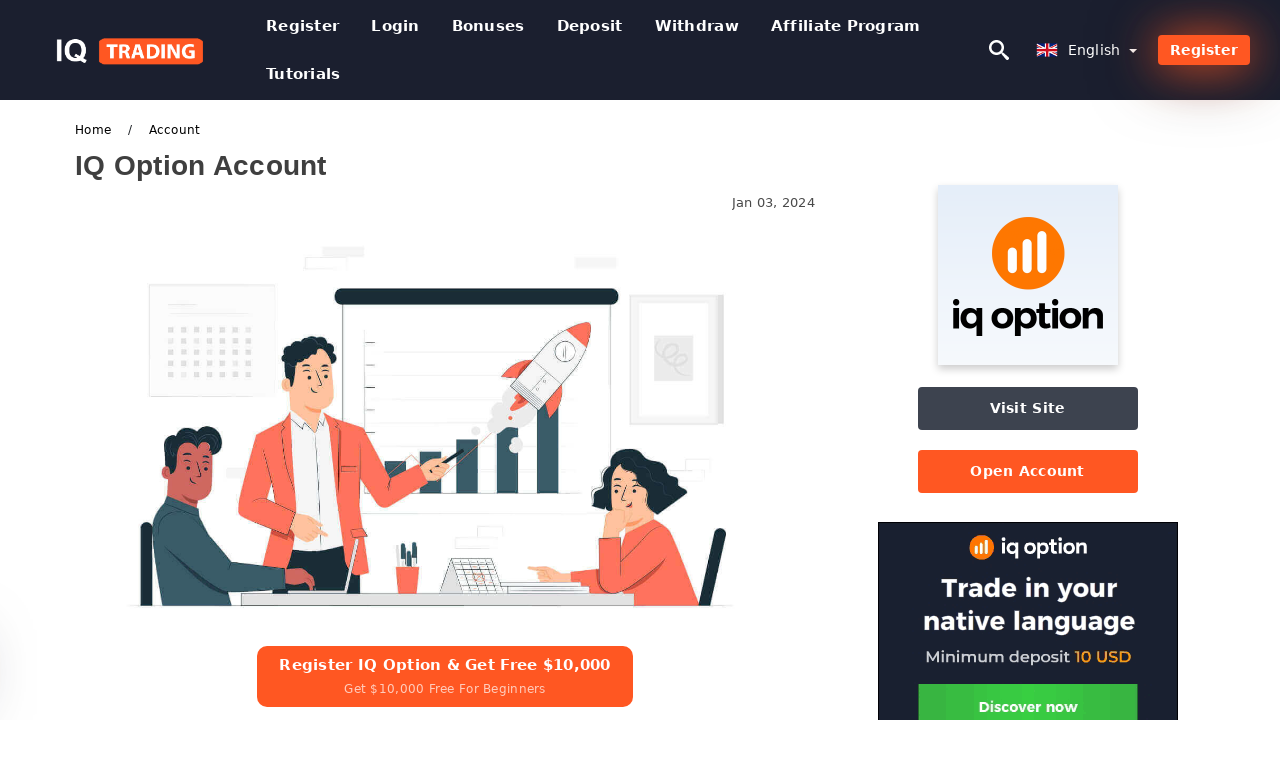

--- FILE ---
content_type: text/html; charset=UTF-8
request_url: https://iqtradings.com/account
body_size: 24215
content:
<!DOCTYPE html>
<html  lang="en">

<head>
    <meta charset="utf-8">
    <meta http-equiv="Content-Language" content="en" />
    <meta name="viewport" content="width=device-width, initial-scale=1.0">
            <title>IQ Option Account</title>
        <meta name="description" content="How to Register in IQ Option How to Register with an Email 1. You can sign up for an account on the platform by clicking the “Sign Up” button in the" />
        <meta itemprop="image" content="https://iqtradings.com/images/iq-option/1690092012756/large/how-to-register-and-trade-binary-options-at-iq-option.jpg" />
        <link rel="canonical" href="https://iqtradings.com/account" />
        <link href="https://iqtradings.com/favicon.ico" rel="shortcut icon" type="image/x-icon" />
        <meta name="twitter:card" content="summary" />
        <meta name="twitter:description" content="How to Register in IQ Option How to Register with an Email 1. You can sign up for an account on the platform by clicking the “Sign Up” button in the" />
        <meta name="twitter:title" content="IQ Option Account" />
        <meta name="twitter:image" content="https://iqtradings.com/images/iq-option/1690092012756/large/how-to-register-and-trade-binary-options-at-iq-option.jpg" />
        <meta name="twitter:site" content="@iqoptiontradings">
        <meta name="twitter:creator" content="@iqoptiontradings">
        <meta property="og:type" content="article" />
        <meta property="og:locale" content="en" />
        <meta property="og:site_name" content="IQ Trading" />
        <meta property="og:url" itemprop="url" content="https://iqtradings.com/account" />
        <meta property="og:image" content="https://iqtradings.com/images/iq-option/1690092012756/large/how-to-register-and-trade-binary-options-at-iq-option.jpg" />
        <meta property="og:title" content="IQ Option Account" />
        <meta property="og:description" content="How to Register in IQ Option How to Register with an Email 1. You can sign up for an account on the platform by clicking the “Sign Up” button in the" />
                    <meta property="og:updated_time" content="2024-01-03T20:00:01-08:00" />
            <meta property="article:published_time" content="2024-01-03T20:00:01-08:00" />
            <meta property="article:modified_time" content="2024-01-03T20:00:01-08:00" />
                            <meta name="robots" content="index, follow" />
                <meta name="theme-color" content="#000000" />
        <link rel="icon" href="https://iqtradings.com/img/favicon/favicon_48x48.png" type="image/png">
        <link rel="apple-touch-icon" href="https://iqtradings.com/img/favicon/app_72x72.png">
        <link rel="apple-touch-icon" sizes="114x114" href="https://iqtradings.com/img/favicon/app_114x114.png">
                            <script type="application/ld+json">
                {"@context":"https://schema.org","@type":"Article","mainEntityOfPage":{"@type":"WebPage","@id":"https://iqtradings.com/account/"},"headline":"IQ Option Account","description":"How to Register in IQ Option How to Register with an Email 1. You can sign up for an account on the platform by clicking the “Sign Up” button in the","image":{"@type":"ImageObject","url":"https://iqtradings.com/images/iq-option/1690092012756/original/how-to-register-and-trade-binary-options-at-iq-option.jpg","width":1400,"height":700},"author":{"@type":"Person","name":"IQ Trading","url":"https://iqtradings.com/img/admin.png"},"publisher":{"@type":"Organization","name":"IQ Trading","logo":{"@type":"ImageObject","url":"https://iqtradings.com/img/logo.png","width":250,"height":30}},"datePublished":"2024-01-03T20:00:01-08:00","dateModified":"2024-01-03T20:00:01-08:00","inLanguage":"en"}            </script>
                            <script type="application/ld+json">
                {"@context":"https://schema.org","@type":"BreadcrumbList","itemListElement":[{"@type":"ListItem","position":1,"name":"IQ Trading","item":"https://iqtradings.com/"},{"@type":"ListItem","position":2,"name":"Account","item":"https://iqtradings.com/account/"}]}            </script>
                        <!-- Google Tag Manager -->
<script>(function(w,d,s,l,i){w[l]=w[l]||[];w[l].push({'gtm.start':
new Date().getTime(),event:'gtm.js'});var f=d.getElementsByTagName(s)[0],
j=d.createElement(s),dl=l!='dataLayer'?'&l='+l:'';j.async=true;j.src=
'https://www.googletagmanager.com/gtm.js?id='+i+dl;f.parentNode.insertBefore(j,f);
})(window,document,'script','dataLayer','GTM-W85ZMDC');</script>
<!-- End Google Tag Manager -->    <link rel="stylesheet" href="https://iqtradings.com/css/main/bootstrap3.min.css">
    <link rel="stylesheet" href="https://iqtradings.com/css/main/custom.css">
    <script src="https://iqtradings.com/js/main/jquery.js"></script>
    <script type='text/javascript'>
        var language = "en";
        var isRotate = "";
        var ajaxUrl = "https://iqtradings.com/";
        var ajaxUrlLanguage = "https://iqtradings.com/";
        var searchText = "text";
        var isDetail = "1";
        var isIndex = "0";
        var post_code = "";
        if (isDetail == 1) {
            post_code = "1000219";
        }
        var gillion = {
            "siteurl": "",
            "loggedin": "",
            "page_loader": "1",
            "notice": "enable",
            "header_animation_dropdown_delay": "1000",
            "header_animation_dropdown": "easeOutQuint",
            "header_animation_dropdown_speed": "300",
            "lightbox_opacity": "0.88",
            "lightbox_transition": "elastic",
            "page_numbers_prev": "Previous",
            "page_numbers_next": "Next",
            "rtl_support": "",
            "footer_parallax": "",
            "social_share": "{\"email\":true,\"twitter\":true,\"facebook\":true,\"whatsapp\":true,\"vkontakte\":true,\"telegram\":true}",
            "text_show_all": "Show All",
            "platform_url": ""
        };
    </script>
</head>

<body class=" home page-template-default page page-id-27183 sh-body-header-sticky sh-bookmarks-style_title sh-title-style1 sh-section-tabs-style1 sh-carousel-style1 sh-carousel-position-title sh-post-categories-style2 sh-review-style1 sh-meta-order-bottom sh-categories-position-image sh-media-icon-style1 sh-wc-labels-off wpb-js-composer js-comp-ver-6.1 vc_responsive">
    <!-- Google Tag Manager (noscript) -->
<noscript><iframe src="https://www.googletagmanager.com/ns.html?id=GTM-W85ZMDC"
height="0" width="0" style="display:none;visibility:hidden"></iframe></noscript>
<!-- End Google Tag Manager (noscript) -->    <div id="page-container" class=" directionLTR">
        <div class="off-canvas-overlay"></div>
<aside class="off-canvas general-sidebar hide">
    <div class="main-panel navbar-general ">
        <div class="logo-mobile">
            <a title="iqtradings.com" href="https://iqtradings.com/" class="header-logo-container">
                
<img class="img-fill lazyload logo sh-standard-logo" src="[data-uri]" data-src="https://iqtradings.com/img/logo.png" alt="IQ Trading" title="IQ Trading">
<noscript>
<img class="img-fill img-noscript logo sh-standard-logo" src="https://iqtradings.com/img/logo.png" alt="IQ Trading" title="IQ Trading">
</noscript>            </a>
        </div>
        <div class="sidebar-close">
            <div class="btn off-canvas-toggle btn-span-cl">
                <i class="fa fa-times-circle"></i>
                <svg class="svg-inline--fa" xmlns="http://www.w3.org/2000/svg" viewBox="0 0 512 512">
                    <path d="M256 0c-141.385 0-256 114.615-256 256s114.615 256 256 256 256-114.615 256-256-114.615-256-256-256zM256 464c-114.875 0-208-93.125-208-208s93.125-208 208-208 208 93.125 208 208-93.125 208-208 208z"></path>
                    <path d="M336 128l-80 80-80-80-48 48 80 80-80 80 48 48 80-80 80 80 48-48-80-80 80-80z"></path>
                </svg>
            </div>
        </div>
    </div>

    <div class="sidebar-nav-panel navbar-general">
        <ul id="mobile-menu" class="mobile-menu nav navbar-nav ">
                                <li itemscope="itemscope" itemtype="https://www.schema.org/SiteNavigationElement" class="menu-item menu-item-type-taxonomy menu-item-object-category menu-item-30146 text-capitalize ">
                        <a title="Register" href="https://iqtradings.com/register">Register</a>
                    </li>
                                    <li itemscope="itemscope" itemtype="https://www.schema.org/SiteNavigationElement" class="menu-item menu-item-type-taxonomy menu-item-object-category menu-item-30146 text-capitalize ">
                        <a title="Login" href="https://iqtradings.com/login">Login</a>
                    </li>
                                    <li itemscope="itemscope" itemtype="https://www.schema.org/SiteNavigationElement" class="menu-item menu-item-type-taxonomy menu-item-object-category menu-item-30146 text-capitalize ">
                        <a title="Bonuses" href="https://iqtradings.com/bonuses">Bonuses</a>
                    </li>
                                    <li itemscope="itemscope" itemtype="https://www.schema.org/SiteNavigationElement" class="menu-item menu-item-type-taxonomy menu-item-object-category menu-item-30146 text-capitalize ">
                        <a title="Deposit" href="https://iqtradings.com/deposit">Deposit</a>
                    </li>
                                    <li itemscope="itemscope" itemtype="https://www.schema.org/SiteNavigationElement" class="menu-item menu-item-type-taxonomy menu-item-object-category menu-item-30146 text-capitalize ">
                        <a title="withdraw" href="https://iqtradings.com/withdraw">withdraw</a>
                    </li>
                                    <li itemscope="itemscope" itemtype="https://www.schema.org/SiteNavigationElement" class="menu-item menu-item-type-taxonomy menu-item-object-category menu-item-30146 text-capitalize ">
                        <a title="Affiliate Program" href="https://iqtradings.com/affiliate-program">Affiliate Program</a>
                    </li>
                                    <li itemscope="itemscope" itemtype="https://www.schema.org/SiteNavigationElement" class="menu-item menu-item-type-taxonomy menu-item-object-category menu-item-30146 text-capitalize ">
                        <a title="Tutorials" href="https://iqtradings.com/tutorials">Tutorials</a>
                    </li>
                        </ul>
    </div>
    <div class="bt-register-menu-mobile">
        <div class="button-fixed-menu">
            <div class=" su-button-animated-small">
    <a href="https://iqtradings.com/iq-option-register" title="Register IQ Option" rel="nofollow sponsored noopener" target="_blank" class="btn_start-trading ot-btn ">Register IQ Option    </a>
</div>
        </div>
    </div>
</aside>
<header class="primary-mobile">
    <nav class="navbar navbar-general navbar-fixed-top ">
        <div class="left-part">
            <ul class="nav">
                <li class="menu-item sh-nav-canas-sidebar">
                    <div class="off-canvas-toggle mobile-menu btn-span-cl">
                        <svg viewBox="0 0 24 24" width="24" height="24" fill="currentColor" class="btn-menu__icon">
                            <path d="M1 6C1 5.44772 1.44772 5 2 5H23C23.5523 5 24 5.44772 24 6C24 6.55228 23.5523 7 23 7H2C1.44772 7 1 6.55228 1 6Z"></path>
                            <path d="M1 12C1 11.4477 1.44772 11 2 11H13C13.5523 11 14 11.4477 14 12C14 12.5523 13.5523 13 13 13H2C1.44772 13 1 12.5523 1 12Z"></path>
                            <path d="M1 18C1 17.4477 1.44772 17 2 17H18C18.5523 17 19 17.4477 19 18C19 18.5523 18.5523 19 18 19H2C1.44772 19 1 18.5523 1 18Z"></path>
                        </svg>
                    </div>
                </li>
            </ul>
            <a title="iqtradings.com" href="https://iqtradings.com/" class="header-logo-container">
                
<img class="img-fill lazyload logo sh-standard-logo" src="[data-uri]" data-src="https://iqtradings.com/img/logo-mobile.png" alt="IQ Trading" title="IQ Trading">
<noscript>
<img class="img-fill img-noscript logo sh-standard-logo" src="https://iqtradings.com/img/logo-mobile.png" alt="IQ Trading" title="IQ Trading">
</noscript>            </a>
        </div>
        <div class="right-part">
            <ul class="nav sh-nav navbar-right">
                <li class="menu-item sh-nav-search sh-nav-special">
                    <div title="search" class="btn-span-cl" >
                        <svg class="svg-inline--fa" xmlns="http://www.w3.org/2000/svg" viewBox="0 0 512 512">
                            <path d="M496.131 435.698l-121.276-103.147c-12.537-11.283-25.945-16.463-36.776-15.963 28.628-33.534 45.921-77.039 45.921-124.588 0-106.039-85.961-192-192-192s-192 85.961-192 192 85.961 192 192 192c47.549 0 91.054-17.293 124.588-45.922-0.5 10.831 4.68 24.239 15.963 36.776l103.147 121.276c17.661 19.623 46.511 21.277 64.11 3.678s15.946-46.449-3.677-64.11zM192 320c-70.692 0-128-57.308-128-128s57.308-128 128-128 128 57.308 128 128-57.307 128-128 128z"></path>
                        </svg>
                    </div>
                </li>
                <li class="dropdown">
                    
<li class="dropdown  dropdown-language  ">
        <a href="#" class="dropdown-toggle popover-lang" style="display: initial">
         <div class="img-fill lazyload wpml-ls-flag flag-bg flag-bg-small  flag-bg-en"
             data-src="https://iqtradings.com/img/flag/flags.png" >
        </div>
        <noscript>
        <div class="img-fill img-noscript wpml-ls-flag flag-bg flag-bg-small  flag-bg-en" style="background-image: url(https://iqtradings.com/img/flag/flags.png);">
        </div>
        </noscript>
        
        <span style="text-transform: capitalize;"> English </span> 
        <span class="caret"></span>

    </a>
            <ul class="dropdown-menu " style="display: none;">	
                            <li class="lang-item lang-item-6 lang-item-ru lang-item-first">
                      <a  title="IQ Option Account" lang="ar" hreflang="ar" href="https://iqtradings.com/ar/alhsab">
                        <div class="img-fill lazyload wpml-ls-flag flag-bg flag-bg-small  flag-bg-ar"
                             data-src="https://iqtradings.com/img/flag/flags.png" >
                        </div>
                        <noscript>
                        <div class="img-fill img-noscript wpml-ls-flag flag-bg flag-bg-small  flag-bg-ar" style="background-image: url(https://iqtradings.com/img/flag/flags.png);">
                        </div>
                        </noscript>
                        <span>العربيّة</span>
                    </a>
                </li>
                                <li class="lang-item lang-item-6 lang-item-ru lang-item-first">
                      <a  title="IQ Option Account" lang="zh" hreflang="zh" href="https://iqtradings.com/zh/zhang-hu">
                        <div class="img-fill lazyload wpml-ls-flag flag-bg flag-bg-small  flag-bg-zh"
                             data-src="https://iqtradings.com/img/flag/flags.png" >
                        </div>
                        <noscript>
                        <div class="img-fill img-noscript wpml-ls-flag flag-bg flag-bg-small  flag-bg-zh" style="background-image: url(https://iqtradings.com/img/flag/flags.png);">
                        </div>
                        </noscript>
                        <span>简体中文</span>
                    </a>
                </li>
                                <li class="lang-item lang-item-6 lang-item-ru lang-item-first">
                      <a  title="IQ Option Account" lang="hi" hreflang="hi" href="https://iqtradings.com/hi/khaaataaa">
                        <div class="img-fill lazyload wpml-ls-flag flag-bg flag-bg-small  flag-bg-hi"
                             data-src="https://iqtradings.com/img/flag/flags.png" >
                        </div>
                        <noscript>
                        <div class="img-fill img-noscript wpml-ls-flag flag-bg flag-bg-small  flag-bg-hi" style="background-image: url(https://iqtradings.com/img/flag/flags.png);">
                        </div>
                        </noscript>
                        <span>हिन्दी</span>
                    </a>
                </li>
                                <li class="lang-item lang-item-6 lang-item-ru lang-item-first">
                      <a  title="IQ Option Account" lang="id" hreflang="id" href="https://iqtradings.com/id/akun">
                        <div class="img-fill lazyload wpml-ls-flag flag-bg flag-bg-small  flag-bg-id"
                             data-src="https://iqtradings.com/img/flag/flags.png" >
                        </div>
                        <noscript>
                        <div class="img-fill img-noscript wpml-ls-flag flag-bg flag-bg-small  flag-bg-id" style="background-image: url(https://iqtradings.com/img/flag/flags.png);">
                        </div>
                        </noscript>
                        <span>Indonesia</span>
                    </a>
                </li>
                                <li class="lang-item lang-item-6 lang-item-ru lang-item-first">
                      <a  title="IQ Option Account" lang="ms" hreflang="ms" href="https://iqtradings.com/ms/akaun">
                        <div class="img-fill lazyload wpml-ls-flag flag-bg flag-bg-small  flag-bg-ms"
                             data-src="https://iqtradings.com/img/flag/flags.png" >
                        </div>
                        <noscript>
                        <div class="img-fill img-noscript wpml-ls-flag flag-bg flag-bg-small  flag-bg-ms" style="background-image: url(https://iqtradings.com/img/flag/flags.png);">
                        </div>
                        </noscript>
                        <span>Melayu</span>
                    </a>
                </li>
                                <li class="lang-item lang-item-6 lang-item-ru lang-item-first">
                      <a  title="IQ Option Account" lang="fa" hreflang="fa" href="https://iqtradings.com/fa/hsab">
                        <div class="img-fill lazyload wpml-ls-flag flag-bg flag-bg-small  flag-bg-fa"
                             data-src="https://iqtradings.com/img/flag/flags.png" >
                        </div>
                        <noscript>
                        <div class="img-fill img-noscript wpml-ls-flag flag-bg flag-bg-small  flag-bg-fa" style="background-image: url(https://iqtradings.com/img/flag/flags.png);">
                        </div>
                        </noscript>
                        <span>فارسی</span>
                    </a>
                </li>
                                <li class="lang-item lang-item-6 lang-item-ru lang-item-first">
                      <a  title="IQ Option Account" lang="ur" hreflang="ur" href="https://iqtradings.com/ur/khath">
                        <div class="img-fill lazyload wpml-ls-flag flag-bg flag-bg-small  flag-bg-ur"
                             data-src="https://iqtradings.com/img/flag/flags.png" >
                        </div>
                        <noscript>
                        <div class="img-fill img-noscript wpml-ls-flag flag-bg flag-bg-small  flag-bg-ur" style="background-image: url(https://iqtradings.com/img/flag/flags.png);">
                        </div>
                        </noscript>
                        <span>اردو</span>
                    </a>
                </li>
                                <li class="lang-item lang-item-6 lang-item-ru lang-item-first">
                      <a  title="IQ Option Account" lang="bn" hreflang="bn" href="https://iqtradings.com/bn/hisab">
                        <div class="img-fill lazyload wpml-ls-flag flag-bg flag-bg-small  flag-bg-bn"
                             data-src="https://iqtradings.com/img/flag/flags.png" >
                        </div>
                        <noscript>
                        <div class="img-fill img-noscript wpml-ls-flag flag-bg flag-bg-small  flag-bg-bn" style="background-image: url(https://iqtradings.com/img/flag/flags.png);">
                        </div>
                        </noscript>
                        <span>বাংলা</span>
                    </a>
                </li>
                                <li class="lang-item lang-item-6 lang-item-ru lang-item-first">
                      <a  title="IQ Option Account" lang="th" hreflang="th" href="https://iqtradings.com/th/baychii">
                        <div class="img-fill lazyload wpml-ls-flag flag-bg flag-bg-small  flag-bg-th"
                             data-src="https://iqtradings.com/img/flag/flags.png" >
                        </div>
                        <noscript>
                        <div class="img-fill img-noscript wpml-ls-flag flag-bg flag-bg-small  flag-bg-th" style="background-image: url(https://iqtradings.com/img/flag/flags.png);">
                        </div>
                        </noscript>
                        <span>ไทย</span>
                    </a>
                </li>
                                <li class="lang-item lang-item-6 lang-item-ru lang-item-first">
                      <a  title="IQ Option Account" lang="vi" hreflang="vi" href="https://iqtradings.com/vi/tai-khoan">
                        <div class="img-fill lazyload wpml-ls-flag flag-bg flag-bg-small  flag-bg-vi"
                             data-src="https://iqtradings.com/img/flag/flags.png" >
                        </div>
                        <noscript>
                        <div class="img-fill img-noscript wpml-ls-flag flag-bg flag-bg-small  flag-bg-vi" style="background-image: url(https://iqtradings.com/img/flag/flags.png);">
                        </div>
                        </noscript>
                        <span>Tiếng Việt</span>
                    </a>
                </li>
                                <li class="lang-item lang-item-6 lang-item-ru lang-item-first">
                      <a  title="IQ Option Account" lang="ru" hreflang="ru" href="https://iqtradings.com/ru/scet">
                        <div class="img-fill lazyload wpml-ls-flag flag-bg flag-bg-small  flag-bg-ru"
                             data-src="https://iqtradings.com/img/flag/flags.png" >
                        </div>
                        <noscript>
                        <div class="img-fill img-noscript wpml-ls-flag flag-bg flag-bg-small  flag-bg-ru" style="background-image: url(https://iqtradings.com/img/flag/flags.png);">
                        </div>
                        </noscript>
                        <span>Русский</span>
                    </a>
                </li>
                                <li class="lang-item lang-item-6 lang-item-ru lang-item-first">
                      <a  title="IQ Option Account" lang="ko" hreflang="ko" href="https://iqtradings.com/ko/gyejeong">
                        <div class="img-fill lazyload wpml-ls-flag flag-bg flag-bg-small  flag-bg-ko"
                             data-src="https://iqtradings.com/img/flag/flags.png" >
                        </div>
                        <noscript>
                        <div class="img-fill img-noscript wpml-ls-flag flag-bg flag-bg-small  flag-bg-ko" style="background-image: url(https://iqtradings.com/img/flag/flags.png);">
                        </div>
                        </noscript>
                        <span>한국어</span>
                    </a>
                </li>
                                <li class="lang-item lang-item-6 lang-item-ru lang-item-first">
                      <a  title="IQ Option Account" lang="ja" hreflang="ja" href="https://iqtradings.com/ja/akaunto">
                        <div class="img-fill lazyload wpml-ls-flag flag-bg flag-bg-small  flag-bg-ja"
                             data-src="https://iqtradings.com/img/flag/flags.png" >
                        </div>
                        <noscript>
                        <div class="img-fill img-noscript wpml-ls-flag flag-bg flag-bg-small  flag-bg-ja" style="background-image: url(https://iqtradings.com/img/flag/flags.png);">
                        </div>
                        </noscript>
                        <span>日本語</span>
                    </a>
                </li>
                                <li class="lang-item lang-item-6 lang-item-ru lang-item-first">
                      <a  title="IQ Option Account" lang="es" hreflang="es" href="https://iqtradings.com/es/cuenta">
                        <div class="img-fill lazyload wpml-ls-flag flag-bg flag-bg-small  flag-bg-es"
                             data-src="https://iqtradings.com/img/flag/flags.png" >
                        </div>
                        <noscript>
                        <div class="img-fill img-noscript wpml-ls-flag flag-bg flag-bg-small  flag-bg-es" style="background-image: url(https://iqtradings.com/img/flag/flags.png);">
                        </div>
                        </noscript>
                        <span>Español</span>
                    </a>
                </li>
                                <li class="lang-item lang-item-6 lang-item-ru lang-item-first">
                      <a  title="IQ Option Account" lang="pt" hreflang="pt" href="https://iqtradings.com/pt/conta">
                        <div class="img-fill lazyload wpml-ls-flag flag-bg flag-bg-small  flag-bg-pt"
                             data-src="https://iqtradings.com/img/flag/flags.png" >
                        </div>
                        <noscript>
                        <div class="img-fill img-noscript wpml-ls-flag flag-bg flag-bg-small  flag-bg-pt" style="background-image: url(https://iqtradings.com/img/flag/flags.png);">
                        </div>
                        </noscript>
                        <span>Português</span>
                    </a>
                </li>
                                <li class="lang-item lang-item-6 lang-item-ru lang-item-first">
                      <a  title="IQ Option Account" lang="tr" hreflang="tr" href="https://iqtradings.com/tr/hesap">
                        <div class="img-fill lazyload wpml-ls-flag flag-bg flag-bg-small  flag-bg-tr"
                             data-src="https://iqtradings.com/img/flag/flags.png" >
                        </div>
                        <noscript>
                        <div class="img-fill img-noscript wpml-ls-flag flag-bg flag-bg-small  flag-bg-tr" style="background-image: url(https://iqtradings.com/img/flag/flags.png);">
                        </div>
                        </noscript>
                        <span>Türkçe</span>
                    </a>
                </li>
                                <li class="lang-item lang-item-6 lang-item-ru lang-item-first">
                      <a  title="IQ Option Account" lang="nl" hreflang="nl" href="https://iqtradings.com/nl/account">
                        <div class="img-fill lazyload wpml-ls-flag flag-bg flag-bg-small  flag-bg-nl"
                             data-src="https://iqtradings.com/img/flag/flags.png" >
                        </div>
                        <noscript>
                        <div class="img-fill img-noscript wpml-ls-flag flag-bg flag-bg-small  flag-bg-nl" style="background-image: url(https://iqtradings.com/img/flag/flags.png);">
                        </div>
                        </noscript>
                        <span>Nederlands</span>
                    </a>
                </li>
                                <li class="lang-item lang-item-6 lang-item-ru lang-item-first">
                      <a  title="IQ Option Account" lang="no" hreflang="no" href="https://iqtradings.com/no/regnskap">
                        <div class="img-fill lazyload wpml-ls-flag flag-bg flag-bg-small  flag-bg-no"
                             data-src="https://iqtradings.com/img/flag/flags.png" >
                        </div>
                        <noscript>
                        <div class="img-fill img-noscript wpml-ls-flag flag-bg flag-bg-small  flag-bg-no" style="background-image: url(https://iqtradings.com/img/flag/flags.png);">
                        </div>
                        </noscript>
                        <span>Norsk bokmål</span>
                    </a>
                </li>
                                <li class="lang-item lang-item-6 lang-item-ru lang-item-first">
                      <a  title="IQ Option Account" lang="sv" hreflang="sv" href="https://iqtradings.com/sv/konto">
                        <div class="img-fill lazyload wpml-ls-flag flag-bg flag-bg-small  flag-bg-sv"
                             data-src="https://iqtradings.com/img/flag/flags.png" >
                        </div>
                        <noscript>
                        <div class="img-fill img-noscript wpml-ls-flag flag-bg flag-bg-small  flag-bg-sv" style="background-image: url(https://iqtradings.com/img/flag/flags.png);">
                        </div>
                        </noscript>
                        <span>Svenska</span>
                    </a>
                </li>
                                <li class="lang-item lang-item-6 lang-item-ru lang-item-first">
                      <a  title="IQ Option Account" lang="ta" hreflang="ta" href="https://iqtradings.com/ta/knnkku">
                        <div class="img-fill lazyload wpml-ls-flag flag-bg flag-bg-small  flag-bg-ta"
                             data-src="https://iqtradings.com/img/flag/flags.png" >
                        </div>
                        <noscript>
                        <div class="img-fill img-noscript wpml-ls-flag flag-bg flag-bg-small  flag-bg-ta" style="background-image: url(https://iqtradings.com/img/flag/flags.png);">
                        </div>
                        </noscript>
                        <span>Tamil</span>
                    </a>
                </li>
                                <li class="lang-item lang-item-6 lang-item-ru lang-item-first">
                      <a  title="IQ Option Account" lang="pl" hreflang="pl" href="https://iqtradings.com/pl/rachunek">
                        <div class="img-fill lazyload wpml-ls-flag flag-bg flag-bg-small  flag-bg-pl"
                             data-src="https://iqtradings.com/img/flag/flags.png" >
                        </div>
                        <noscript>
                        <div class="img-fill img-noscript wpml-ls-flag flag-bg flag-bg-small  flag-bg-pl" style="background-image: url(https://iqtradings.com/img/flag/flags.png);">
                        </div>
                        </noscript>
                        <span>Polski</span>
                    </a>
                </li>
                                <li class="lang-item lang-item-6 lang-item-ru lang-item-first">
                      <a  title="IQ Option Account" lang="tl" hreflang="tl" href="https://iqtradings.com/tl/account">
                        <div class="img-fill lazyload wpml-ls-flag flag-bg flag-bg-small  flag-bg-tl"
                             data-src="https://iqtradings.com/img/flag/flags.png" >
                        </div>
                        <noscript>
                        <div class="img-fill img-noscript wpml-ls-flag flag-bg flag-bg-small  flag-bg-tl" style="background-image: url(https://iqtradings.com/img/flag/flags.png);">
                        </div>
                        </noscript>
                        <span>Filipino</span>
                    </a>
                </li>
                                <li class="lang-item lang-item-6 lang-item-ru lang-item-first">
                      <a  title="IQ Option Account" lang="ro" hreflang="ro" href="https://iqtradings.com/ro/cont">
                        <div class="img-fill lazyload wpml-ls-flag flag-bg flag-bg-small  flag-bg-ro"
                             data-src="https://iqtradings.com/img/flag/flags.png" >
                        </div>
                        <noscript>
                        <div class="img-fill img-noscript wpml-ls-flag flag-bg flag-bg-small  flag-bg-ro" style="background-image: url(https://iqtradings.com/img/flag/flags.png);">
                        </div>
                        </noscript>
                        <span>Română</span>
                    </a>
                </li>
                                <li class="lang-item lang-item-6 lang-item-ru lang-item-first">
                      <a  title="IQ Option Account" lang="sk" hreflang="sk" href="https://iqtradings.com/sk/uctu">
                        <div class="img-fill lazyload wpml-ls-flag flag-bg flag-bg-small  flag-bg-sk"
                             data-src="https://iqtradings.com/img/flag/flags.png" >
                        </div>
                        <noscript>
                        <div class="img-fill img-noscript wpml-ls-flag flag-bg flag-bg-small  flag-bg-sk" style="background-image: url(https://iqtradings.com/img/flag/flags.png);">
                        </div>
                        </noscript>
                        <span>Slovenčina</span>
                    </a>
                </li>
                                <li class="lang-item lang-item-6 lang-item-ru lang-item-first">
                      <a  title="IQ Option Account" lang="zu" hreflang="zu" href="https://iqtradings.com/zu/i-akhawunti">
                        <div class="img-fill lazyload wpml-ls-flag flag-bg flag-bg-small  flag-bg-zu"
                             data-src="https://iqtradings.com/img/flag/flags.png" >
                        </div>
                        <noscript>
                        <div class="img-fill img-noscript wpml-ls-flag flag-bg flag-bg-small  flag-bg-zu" style="background-image: url(https://iqtradings.com/img/flag/flags.png);">
                        </div>
                        </noscript>
                        <span>Zulu</span>
                    </a>
                </li>
                                <li class="lang-item lang-item-6 lang-item-ru lang-item-first">
                      <a  title="IQ Option Account" lang="sl" hreflang="sl" href="https://iqtradings.com/sl/racun">
                        <div class="img-fill lazyload wpml-ls-flag flag-bg flag-bg-small  flag-bg-sl"
                             data-src="https://iqtradings.com/img/flag/flags.png" >
                        </div>
                        <noscript>
                        <div class="img-fill img-noscript wpml-ls-flag flag-bg flag-bg-small  flag-bg-sl" style="background-image: url(https://iqtradings.com/img/flag/flags.png);">
                        </div>
                        </noscript>
                        <span>Slovenščina</span>
                    </a>
                </li>
                                <li class="lang-item lang-item-6 lang-item-ru lang-item-first">
                      <a  title="IQ Option Account" lang="lv" hreflang="lv" href="https://iqtradings.com/lv/konts">
                        <div class="img-fill lazyload wpml-ls-flag flag-bg flag-bg-small  flag-bg-lv"
                             data-src="https://iqtradings.com/img/flag/flags.png" >
                        </div>
                        <noscript>
                        <div class="img-fill img-noscript wpml-ls-flag flag-bg flag-bg-small  flag-bg-lv" style="background-image: url(https://iqtradings.com/img/flag/flags.png);">
                        </div>
                        </noscript>
                        <span>latviešu valoda</span>
                    </a>
                </li>
                                <li class="lang-item lang-item-6 lang-item-ru lang-item-first">
                      <a  title="IQ Option Account" lang="cs" hreflang="cs" href="https://iqtradings.com/cs/ucet">
                        <div class="img-fill lazyload wpml-ls-flag flag-bg flag-bg-small  flag-bg-cs"
                             data-src="https://iqtradings.com/img/flag/flags.png" >
                        </div>
                        <noscript>
                        <div class="img-fill img-noscript wpml-ls-flag flag-bg flag-bg-small  flag-bg-cs" style="background-image: url(https://iqtradings.com/img/flag/flags.png);">
                        </div>
                        </noscript>
                        <span>Čeština</span>
                    </a>
                </li>
                                <li class="lang-item lang-item-6 lang-item-ru lang-item-first">
                      <a  title="IQ Option Account" lang="rw" hreflang="rw" href="https://iqtradings.com/rw/konti">
                        <div class="img-fill lazyload wpml-ls-flag flag-bg flag-bg-small  flag-bg-rw"
                             data-src="https://iqtradings.com/img/flag/flags.png" >
                        </div>
                        <noscript>
                        <div class="img-fill img-noscript wpml-ls-flag flag-bg flag-bg-small  flag-bg-rw" style="background-image: url(https://iqtradings.com/img/flag/flags.png);">
                        </div>
                        </noscript>
                        <span>Kinyarwanda</span>
                    </a>
                </li>
                                <li class="lang-item lang-item-6 lang-item-ru lang-item-first">
                      <a  title="IQ Option Account" lang="uk" hreflang="uk" href="https://iqtradings.com/uk/oblikovii-zapis">
                        <div class="img-fill lazyload wpml-ls-flag flag-bg flag-bg-small  flag-bg-uk"
                             data-src="https://iqtradings.com/img/flag/flags.png" >
                        </div>
                        <noscript>
                        <div class="img-fill img-noscript wpml-ls-flag flag-bg flag-bg-small  flag-bg-uk" style="background-image: url(https://iqtradings.com/img/flag/flags.png);">
                        </div>
                        </noscript>
                        <span>Українська</span>
                    </a>
                </li>
                                <li class="lang-item lang-item-6 lang-item-ru lang-item-first">
                      <a  title="IQ Option Account" lang="bg" hreflang="bg" href="https://iqtradings.com/bg/smetka">
                        <div class="img-fill lazyload wpml-ls-flag flag-bg flag-bg-small  flag-bg-bg"
                             data-src="https://iqtradings.com/img/flag/flags.png" >
                        </div>
                        <noscript>
                        <div class="img-fill img-noscript wpml-ls-flag flag-bg flag-bg-small  flag-bg-bg" style="background-image: url(https://iqtradings.com/img/flag/flags.png);">
                        </div>
                        </noscript>
                        <span>Български</span>
                    </a>
                </li>
                                <li class="lang-item lang-item-6 lang-item-ru lang-item-first">
                      <a  title="IQ Option Account" lang="da" hreflang="da" href="https://iqtradings.com/da/konto">
                        <div class="img-fill lazyload wpml-ls-flag flag-bg flag-bg-small  flag-bg-da"
                             data-src="https://iqtradings.com/img/flag/flags.png" >
                        </div>
                        <noscript>
                        <div class="img-fill img-noscript wpml-ls-flag flag-bg flag-bg-small  flag-bg-da" style="background-image: url(https://iqtradings.com/img/flag/flags.png);">
                        </div>
                        </noscript>
                        <span>Dansk</span>
                    </a>
                </li>
                                <li class="lang-item lang-item-6 lang-item-ru lang-item-first">
                      <a  title="IQ Option Account" lang="sw" hreflang="sw" href="https://iqtradings.com/sw/akaunti">
                        <div class="img-fill lazyload wpml-ls-flag flag-bg flag-bg-small  flag-bg-sw"
                             data-src="https://iqtradings.com/img/flag/flags.png" >
                        </div>
                        <noscript>
                        <div class="img-fill img-noscript wpml-ls-flag flag-bg flag-bg-small  flag-bg-sw" style="background-image: url(https://iqtradings.com/img/flag/flags.png);">
                        </div>
                        </noscript>
                        <span>Kiswahili</span>
                    </a>
                </li>
                                <li class="lang-item lang-item-6 lang-item-ru lang-item-first">
                      <a  title="IQ Option Account" lang="ka" hreflang="ka" href="https://iqtradings.com/ka/angarishi">
                        <div class="img-fill lazyload wpml-ls-flag flag-bg flag-bg-small  flag-bg-ka"
                             data-src="https://iqtradings.com/img/flag/flags.png" >
                        </div>
                        <noscript>
                        <div class="img-fill img-noscript wpml-ls-flag flag-bg flag-bg-small  flag-bg-ka" style="background-image: url(https://iqtradings.com/img/flag/flags.png);">
                        </div>
                        </noscript>
                        <span>ქართული</span>
                    </a>
                </li>
                                <li class="lang-item lang-item-6 lang-item-ru lang-item-first">
                      <a  title="IQ Option Account" lang="kk" hreflang="kk" href="https://iqtradings.com/kk/eseptik-zazba">
                        <div class="img-fill lazyload wpml-ls-flag flag-bg flag-bg-small  flag-bg-kk"
                             data-src="https://iqtradings.com/img/flag/flags.png" >
                        </div>
                        <noscript>
                        <div class="img-fill img-noscript wpml-ls-flag flag-bg flag-bg-small  flag-bg-kk" style="background-image: url(https://iqtradings.com/img/flag/flags.png);">
                        </div>
                        </noscript>
                        <span>Қазақша</span>
                    </a>
                </li>
                                <li class="lang-item lang-item-6 lang-item-ru lang-item-first">
                      <a  title="IQ Option Account" lang="fi" hreflang="fi" href="https://iqtradings.com/fi/tili">
                        <div class="img-fill lazyload wpml-ls-flag flag-bg flag-bg-small  flag-bg-fi"
                             data-src="https://iqtradings.com/img/flag/flags.png" >
                        </div>
                        <noscript>
                        <div class="img-fill img-noscript wpml-ls-flag flag-bg flag-bg-small  flag-bg-fi" style="background-image: url(https://iqtradings.com/img/flag/flags.png);">
                        </div>
                        </noscript>
                        <span>Suomen kieli</span>
                    </a>
                </li>
                                <li class="lang-item lang-item-6 lang-item-ru lang-item-first">
                      <a  title="IQ Option Account" lang="he" hreflang="he" href="https://iqtradings.com/he/kheshb-von">
                        <div class="img-fill lazyload wpml-ls-flag flag-bg flag-bg-small  flag-bg-he"
                             data-src="https://iqtradings.com/img/flag/flags.png" >
                        </div>
                        <noscript>
                        <div class="img-fill img-noscript wpml-ls-flag flag-bg flag-bg-small  flag-bg-he" style="background-image: url(https://iqtradings.com/img/flag/flags.png);">
                        </div>
                        </noscript>
                        <span>עברית</span>
                    </a>
                </li>
                                <li class="lang-item lang-item-6 lang-item-ru lang-item-first">
                      <a  title="IQ Option Account" lang="af" hreflang="af" href="https://iqtradings.com/af/rekening">
                        <div class="img-fill lazyload wpml-ls-flag flag-bg flag-bg-small  flag-bg-af"
                             data-src="https://iqtradings.com/img/flag/flags.png" >
                        </div>
                        <noscript>
                        <div class="img-fill img-noscript wpml-ls-flag flag-bg flag-bg-small  flag-bg-af" style="background-image: url(https://iqtradings.com/img/flag/flags.png);">
                        </div>
                        </noscript>
                        <span>Afrikaans</span>
                    </a>
                </li>
                                <li class="lang-item lang-item-6 lang-item-ru lang-item-first">
                      <a  title="IQ Option Account" lang="hy" hreflang="hy" href="https://iqtradings.com/hy/hashiv">
                        <div class="img-fill lazyload wpml-ls-flag flag-bg flag-bg-small  flag-bg-hy"
                             data-src="https://iqtradings.com/img/flag/flags.png" >
                        </div>
                        <noscript>
                        <div class="img-fill img-noscript wpml-ls-flag flag-bg flag-bg-small  flag-bg-hy" style="background-image: url(https://iqtradings.com/img/flag/flags.png);">
                        </div>
                        </noscript>
                        <span>Հայերեն</span>
                    </a>
                </li>
                                <li class="lang-item lang-item-6 lang-item-ru lang-item-first">
                      <a  title="IQ Option Account" lang="az" hreflang="az" href="https://iqtradings.com/az/hesab">
                        <div class="img-fill lazyload wpml-ls-flag flag-bg flag-bg-small  flag-bg-az"
                             data-src="https://iqtradings.com/img/flag/flags.png" >
                        </div>
                        <noscript>
                        <div class="img-fill img-noscript wpml-ls-flag flag-bg flag-bg-small  flag-bg-az" style="background-image: url(https://iqtradings.com/img/flag/flags.png);">
                        </div>
                        </noscript>
                        <span>آذربايجان</span>
                    </a>
                </li>
                                <li class="lang-item lang-item-6 lang-item-ru lang-item-first">
                      <a  title="IQ Option Account" lang="lb" hreflang="lb" href="https://iqtradings.com/lb/kont">
                        <div class="img-fill lazyload wpml-ls-flag flag-bg flag-bg-small  flag-bg-lb"
                             data-src="https://iqtradings.com/img/flag/flags.png" >
                        </div>
                        <noscript>
                        <div class="img-fill img-noscript wpml-ls-flag flag-bg flag-bg-small  flag-bg-lb" style="background-image: url(https://iqtradings.com/img/flag/flags.png);">
                        </div>
                        </noscript>
                        <span>Lëtzebuergesch</span>
                    </a>
                </li>
                                <li class="lang-item lang-item-6 lang-item-ru lang-item-first">
                      <a  title="IQ Option Account" lang="ga" hreflang="ga" href="https://iqtradings.com/ga/cuntas">
                        <div class="img-fill lazyload wpml-ls-flag flag-bg flag-bg-small  flag-bg-ga"
                             data-src="https://iqtradings.com/img/flag/flags.png" >
                        </div>
                        <noscript>
                        <div class="img-fill img-noscript wpml-ls-flag flag-bg flag-bg-small  flag-bg-ga" style="background-image: url(https://iqtradings.com/img/flag/flags.png);">
                        </div>
                        </noscript>
                        <span>Gaeilge</span>
                    </a>
                </li>
                                <li class="lang-item lang-item-6 lang-item-ru lang-item-first">
                      <a  title="IQ Option Account" lang="mi" hreflang="mi" href="https://iqtradings.com/mi/pukete">
                        <div class="img-fill lazyload wpml-ls-flag flag-bg flag-bg-small  flag-bg-mi"
                             data-src="https://iqtradings.com/img/flag/flags.png" >
                        </div>
                        <noscript>
                        <div class="img-fill img-noscript wpml-ls-flag flag-bg flag-bg-small  flag-bg-mi" style="background-image: url(https://iqtradings.com/img/flag/flags.png);">
                        </div>
                        </noscript>
                        <span>Maori</span>
                    </a>
                </li>
                                <li class="lang-item lang-item-6 lang-item-ru lang-item-first">
                      <a  title="IQ Option Account" lang="be" hreflang="be" href="https://iqtradings.com/be/raxunak">
                        <div class="img-fill lazyload wpml-ls-flag flag-bg flag-bg-small  flag-bg-be"
                             data-src="https://iqtradings.com/img/flag/flags.png" >
                        </div>
                        <noscript>
                        <div class="img-fill img-noscript wpml-ls-flag flag-bg flag-bg-small  flag-bg-be" style="background-image: url(https://iqtradings.com/img/flag/flags.png);">
                        </div>
                        </noscript>
                        <span>Беларуская</span>
                    </a>
                </li>
                                <li class="lang-item lang-item-6 lang-item-ru lang-item-first">
                      <a  title="IQ Option Account" lang="am" hreflang="am" href="https://iqtradings.com/am/malayaa">
                        <div class="img-fill lazyload wpml-ls-flag flag-bg flag-bg-small  flag-bg-am"
                             data-src="https://iqtradings.com/img/flag/flags.png" >
                        </div>
                        <noscript>
                        <div class="img-fill img-noscript wpml-ls-flag flag-bg flag-bg-small  flag-bg-am" style="background-image: url(https://iqtradings.com/img/flag/flags.png);">
                        </div>
                        </noscript>
                        <span>አማርኛ</span>
                    </a>
                </li>
                                <li class="lang-item lang-item-6 lang-item-ru lang-item-first">
                      <a  title="IQ Option Account" lang="tk" hreflang="tk" href="https://iqtradings.com/tk/hasap">
                        <div class="img-fill lazyload wpml-ls-flag flag-bg flag-bg-small  flag-bg-tk"
                             data-src="https://iqtradings.com/img/flag/flags.png" >
                        </div>
                        <noscript>
                        <div class="img-fill img-noscript wpml-ls-flag flag-bg flag-bg-small  flag-bg-tk" style="background-image: url(https://iqtradings.com/img/flag/flags.png);">
                        </div>
                        </noscript>
                        <span>Туркмен</span>
                    </a>
                </li>
                                <li class="lang-item lang-item-6 lang-item-ru lang-item-first">
                      <a  title="IQ Option Account" lang="uz" hreflang="uz" href="https://iqtradings.com/uz/hisob">
                        <div class="img-fill lazyload wpml-ls-flag flag-bg flag-bg-small  flag-bg-uz"
                             data-src="https://iqtradings.com/img/flag/flags.png" >
                        </div>
                        <noscript>
                        <div class="img-fill img-noscript wpml-ls-flag flag-bg flag-bg-small  flag-bg-uz" style="background-image: url(https://iqtradings.com/img/flag/flags.png);">
                        </div>
                        </noscript>
                        <span>Ўзбек</span>
                    </a>
                </li>
                                <li class="lang-item lang-item-6 lang-item-ru lang-item-first">
                      <a  title="IQ Option Account" lang="so" hreflang="so" href="https://iqtradings.com/so/xisaab">
                        <div class="img-fill lazyload wpml-ls-flag flag-bg flag-bg-small  flag-bg-so"
                             data-src="https://iqtradings.com/img/flag/flags.png" >
                        </div>
                        <noscript>
                        <div class="img-fill img-noscript wpml-ls-flag flag-bg flag-bg-small  flag-bg-so" style="background-image: url(https://iqtradings.com/img/flag/flags.png);">
                        </div>
                        </noscript>
                        <span>Soomaaliga</span>
                    </a>
                </li>
                                <li class="lang-item lang-item-6 lang-item-ru lang-item-first">
                      <a  title="IQ Option Account" lang="mg" hreflang="mg" href="https://iqtradings.com/mg/tantara">
                        <div class="img-fill lazyload wpml-ls-flag flag-bg flag-bg-small  flag-bg-mg"
                             data-src="https://iqtradings.com/img/flag/flags.png" >
                        </div>
                        <noscript>
                        <div class="img-fill img-noscript wpml-ls-flag flag-bg flag-bg-small  flag-bg-mg" style="background-image: url(https://iqtradings.com/img/flag/flags.png);">
                        </div>
                        </noscript>
                        <span>Malagasy</span>
                    </a>
                </li>
                                <li class="lang-item lang-item-6 lang-item-ru lang-item-first">
                      <a  title="IQ Option Account" lang="mn" hreflang="mn" href="https://iqtradings.com/mn/dans">
                        <div class="img-fill lazyload wpml-ls-flag flag-bg flag-bg-small  flag-bg-mn"
                             data-src="https://iqtradings.com/img/flag/flags.png" >
                        </div>
                        <noscript>
                        <div class="img-fill img-noscript wpml-ls-flag flag-bg flag-bg-small  flag-bg-mn" style="background-image: url(https://iqtradings.com/img/flag/flags.png);">
                        </div>
                        </noscript>
                        <span>Монгол</span>
                    </a>
                </li>
                                <li class="lang-item lang-item-6 lang-item-ru lang-item-first">
                      <a  title="IQ Option Account" lang="ky" hreflang="ky" href="https://iqtradings.com/ky/kattoo-esebi">
                        <div class="img-fill lazyload wpml-ls-flag flag-bg flag-bg-small  flag-bg-ky"
                             data-src="https://iqtradings.com/img/flag/flags.png" >
                        </div>
                        <noscript>
                        <div class="img-fill img-noscript wpml-ls-flag flag-bg flag-bg-small  flag-bg-ky" style="background-image: url(https://iqtradings.com/img/flag/flags.png);">
                        </div>
                        </noscript>
                        <span>Кыргызча</span>
                    </a>
                </li>
                                <li class="lang-item lang-item-6 lang-item-ru lang-item-first">
                      <a  title="IQ Option Account" lang="km" hreflang="km" href="https://iqtradings.com/km/gnnnii">
                        <div class="img-fill lazyload wpml-ls-flag flag-bg flag-bg-small  flag-bg-km"
                             data-src="https://iqtradings.com/img/flag/flags.png" >
                        </div>
                        <noscript>
                        <div class="img-fill img-noscript wpml-ls-flag flag-bg flag-bg-small  flag-bg-km" style="background-image: url(https://iqtradings.com/img/flag/flags.png);">
                        </div>
                        </noscript>
                        <span>ភាសាខ្មែរ</span>
                    </a>
                </li>
                                <li class="lang-item lang-item-6 lang-item-ru lang-item-first">
                      <a  title="IQ Option Account" lang="lo" hreflang="lo" href="https://iqtradings.com/lo/bnsii">
                        <div class="img-fill lazyload wpml-ls-flag flag-bg flag-bg-small  flag-bg-lo"
                             data-src="https://iqtradings.com/img/flag/flags.png" >
                        </div>
                        <noscript>
                        <div class="img-fill img-noscript wpml-ls-flag flag-bg flag-bg-small  flag-bg-lo" style="background-image: url(https://iqtradings.com/img/flag/flags.png);">
                        </div>
                        </noscript>
                        <span>ລາວ</span>
                    </a>
                </li>
                                <li class="lang-item lang-item-6 lang-item-ru lang-item-first">
                      <a  title="IQ Option Account" lang="hr" hreflang="hr" href="https://iqtradings.com/hr/racun">
                        <div class="img-fill lazyload wpml-ls-flag flag-bg flag-bg-small  flag-bg-hr"
                             data-src="https://iqtradings.com/img/flag/flags.png" >
                        </div>
                        <noscript>
                        <div class="img-fill img-noscript wpml-ls-flag flag-bg flag-bg-small  flag-bg-hr" style="background-image: url(https://iqtradings.com/img/flag/flags.png);">
                        </div>
                        </noscript>
                        <span>Hrvatski</span>
                    </a>
                </li>
                                <li class="lang-item lang-item-6 lang-item-ru lang-item-first">
                      <a  title="IQ Option Account" lang="lt" hreflang="lt" href="https://iqtradings.com/lt/saskaita">
                        <div class="img-fill lazyload wpml-ls-flag flag-bg flag-bg-small  flag-bg-lt"
                             data-src="https://iqtradings.com/img/flag/flags.png" >
                        </div>
                        <noscript>
                        <div class="img-fill img-noscript wpml-ls-flag flag-bg flag-bg-small  flag-bg-lt" style="background-image: url(https://iqtradings.com/img/flag/flags.png);">
                        </div>
                        </noscript>
                        <span>Lietuvių</span>
                    </a>
                </li>
                                <li class="lang-item lang-item-6 lang-item-ru lang-item-first">
                      <a  title="IQ Option Account" lang="si" hreflang="si" href="https://iqtradings.com/si/ginnum">
                        <div class="img-fill lazyload wpml-ls-flag flag-bg flag-bg-small  flag-bg-si"
                             data-src="https://iqtradings.com/img/flag/flags.png" >
                        </div>
                        <noscript>
                        <div class="img-fill img-noscript wpml-ls-flag flag-bg flag-bg-small  flag-bg-si" style="background-image: url(https://iqtradings.com/img/flag/flags.png);">
                        </div>
                        </noscript>
                        <span>සිංහල</span>
                    </a>
                </li>
                                <li class="lang-item lang-item-6 lang-item-ru lang-item-first">
                      <a  title="IQ Option Account" lang="sr" hreflang="sr" href="https://iqtradings.com/sr/racun">
                        <div class="img-fill lazyload wpml-ls-flag flag-bg flag-bg-small  flag-bg-sr"
                             data-src="https://iqtradings.com/img/flag/flags.png" >
                        </div>
                        <noscript>
                        <div class="img-fill img-noscript wpml-ls-flag flag-bg flag-bg-small  flag-bg-sr" style="background-image: url(https://iqtradings.com/img/flag/flags.png);">
                        </div>
                        </noscript>
                        <span>Српски</span>
                    </a>
                </li>
                                <li class="lang-item lang-item-6 lang-item-ru lang-item-first">
                      <a  title="IQ Option Account" lang="ceb" hreflang="ceb" href="https://iqtradings.com/ceb/account">
                        <div class="img-fill lazyload wpml-ls-flag flag-bg flag-bg-small  flag-bg-ceb"
                             data-src="https://iqtradings.com/img/flag/flags.png" >
                        </div>
                        <noscript>
                        <div class="img-fill img-noscript wpml-ls-flag flag-bg flag-bg-small  flag-bg-ceb" style="background-image: url(https://iqtradings.com/img/flag/flags.png);">
                        </div>
                        </noscript>
                        <span>Cebuano</span>
                    </a>
                </li>
                                <li class="lang-item lang-item-6 lang-item-ru lang-item-first">
                      <a  title="IQ Option Account" lang="sq" hreflang="sq" href="https://iqtradings.com/sq/llogaria">
                        <div class="img-fill lazyload wpml-ls-flag flag-bg flag-bg-small  flag-bg-sq"
                             data-src="https://iqtradings.com/img/flag/flags.png" >
                        </div>
                        <noscript>
                        <div class="img-fill img-noscript wpml-ls-flag flag-bg flag-bg-small  flag-bg-sq" style="background-image: url(https://iqtradings.com/img/flag/flags.png);">
                        </div>
                        </noscript>
                        <span>Shqip</span>
                    </a>
                </li>
                                <li class="lang-item lang-item-6 lang-item-ru lang-item-first">
                      <a  title="IQ Option Account" lang="zh-TW" hreflang="zh-TW" href="https://iqtradings.com/zh-TW/zhang-hu">
                        <div class="img-fill lazyload wpml-ls-flag flag-bg flag-bg-small  flag-bg-zh-TW"
                             data-src="https://iqtradings.com/img/flag/flags.png" >
                        </div>
                        <noscript>
                        <div class="img-fill img-noscript wpml-ls-flag flag-bg flag-bg-small  flag-bg-zh-TW" style="background-image: url(https://iqtradings.com/img/flag/flags.png);">
                        </div>
                        </noscript>
                        <span>中文（台灣）</span>
                    </a>
                </li>
                                <li class="lang-item lang-item-6 lang-item-ru lang-item-first">
                      <a  title="IQ Option Account" lang="hu" hreflang="hu" href="https://iqtradings.com/hu/fiok">
                        <div class="img-fill lazyload wpml-ls-flag flag-bg flag-bg-small  flag-bg-hu"
                             data-src="https://iqtradings.com/img/flag/flags.png" >
                        </div>
                        <noscript>
                        <div class="img-fill img-noscript wpml-ls-flag flag-bg flag-bg-small  flag-bg-hu" style="background-image: url(https://iqtradings.com/img/flag/flags.png);">
                        </div>
                        </noscript>
                        <span>Magyar</span>
                    </a>
                </li>
                                <li class="lang-item lang-item-6 lang-item-ru lang-item-first">
                      <a  title="IQ Option Account" lang="st" hreflang="st" href="https://iqtradings.com/st/akhaonto">
                        <div class="img-fill lazyload wpml-ls-flag flag-bg flag-bg-small  flag-bg-st"
                             data-src="https://iqtradings.com/img/flag/flags.png" >
                        </div>
                        <noscript>
                        <div class="img-fill img-noscript wpml-ls-flag flag-bg flag-bg-small  flag-bg-st" style="background-image: url(https://iqtradings.com/img/flag/flags.png);">
                        </div>
                        </noscript>
                        <span>Sesotho</span>
                    </a>
                </li>
                                <li class="lang-item lang-item-6 lang-item-ru lang-item-first">
                      <a  title="IQ Option Account" lang="et" hreflang="et" href="https://iqtradings.com/et/konto">
                        <div class="img-fill lazyload wpml-ls-flag flag-bg flag-bg-small  flag-bg-et"
                             data-src="https://iqtradings.com/img/flag/flags.png" >
                        </div>
                        <noscript>
                        <div class="img-fill img-noscript wpml-ls-flag flag-bg flag-bg-small  flag-bg-et" style="background-image: url(https://iqtradings.com/img/flag/flags.png);">
                        </div>
                        </noscript>
                        <span>eesti keel</span>
                    </a>
                </li>
                                <li class="lang-item lang-item-6 lang-item-ru lang-item-first">
                      <a  title="IQ Option Account" lang="mt" hreflang="mt" href="https://iqtradings.com/mt/kont">
                        <div class="img-fill lazyload wpml-ls-flag flag-bg flag-bg-small  flag-bg-mt"
                             data-src="https://iqtradings.com/img/flag/flags.png" >
                        </div>
                        <noscript>
                        <div class="img-fill img-noscript wpml-ls-flag flag-bg flag-bg-small  flag-bg-mt" style="background-image: url(https://iqtradings.com/img/flag/flags.png);">
                        </div>
                        </noscript>
                        <span>Malti</span>
                    </a>
                </li>
                                <li class="lang-item lang-item-6 lang-item-ru lang-item-first">
                      <a  title="IQ Option Account" lang="mk" hreflang="mk" href="https://iqtradings.com/mk/smetka">
                        <div class="img-fill lazyload wpml-ls-flag flag-bg flag-bg-small  flag-bg-mk"
                             data-src="https://iqtradings.com/img/flag/flags.png" >
                        </div>
                        <noscript>
                        <div class="img-fill img-noscript wpml-ls-flag flag-bg flag-bg-small  flag-bg-mk" style="background-image: url(https://iqtradings.com/img/flag/flags.png);">
                        </div>
                        </noscript>
                        <span>Македонски</span>
                    </a>
                </li>
                                <li class="lang-item lang-item-6 lang-item-ru lang-item-first">
                      <a  title="IQ Option Account" lang="ca" hreflang="ca" href="https://iqtradings.com/ca/compte">
                        <div class="img-fill lazyload wpml-ls-flag flag-bg flag-bg-small  flag-bg-ca"
                             data-src="https://iqtradings.com/img/flag/flags.png" >
                        </div>
                        <noscript>
                        <div class="img-fill img-noscript wpml-ls-flag flag-bg flag-bg-small  flag-bg-ca" style="background-image: url(https://iqtradings.com/img/flag/flags.png);">
                        </div>
                        </noscript>
                        <span>Català</span>
                    </a>
                </li>
                                <li class="lang-item lang-item-6 lang-item-ru lang-item-first">
                      <a  title="IQ Option Account" lang="tg" hreflang="tg" href="https://iqtradings.com/tg/kh-isob">
                        <div class="img-fill lazyload wpml-ls-flag flag-bg flag-bg-small  flag-bg-tg"
                             data-src="https://iqtradings.com/img/flag/flags.png" >
                        </div>
                        <noscript>
                        <div class="img-fill img-noscript wpml-ls-flag flag-bg flag-bg-small  flag-bg-tg" style="background-image: url(https://iqtradings.com/img/flag/flags.png);">
                        </div>
                        </noscript>
                        <span>забо́ни тоҷикӣ́</span>
                    </a>
                </li>
                                <li class="lang-item lang-item-6 lang-item-ru lang-item-first">
                      <a  title="IQ Option Account" lang="ne" hreflang="ne" href="https://iqtradings.com/ne/khaaataaa">
                        <div class="img-fill lazyload wpml-ls-flag flag-bg flag-bg-small  flag-bg-ne"
                             data-src="https://iqtradings.com/img/flag/flags.png" >
                        </div>
                        <noscript>
                        <div class="img-fill img-noscript wpml-ls-flag flag-bg flag-bg-small  flag-bg-ne" style="background-image: url(https://iqtradings.com/img/flag/flags.png);">
                        </div>
                        </noscript>
                        <span>नेपाली</span>
                    </a>
                </li>
                                <li class="lang-item lang-item-6 lang-item-ru lang-item-first">
                      <a  title="IQ Option Account" lang="my" hreflang="my" href="https://iqtradings.com/my/akawngat">
                        <div class="img-fill lazyload wpml-ls-flag flag-bg flag-bg-small  flag-bg-my"
                             data-src="https://iqtradings.com/img/flag/flags.png" >
                        </div>
                        <noscript>
                        <div class="img-fill img-noscript wpml-ls-flag flag-bg flag-bg-small  flag-bg-my" style="background-image: url(https://iqtradings.com/img/flag/flags.png);">
                        </div>
                        </noscript>
                        <span>ဗမာစကာ</span>
                    </a>
                </li>
                                <li class="lang-item lang-item-6 lang-item-ru lang-item-first">
                      <a  title="IQ Option Account" lang="sn" hreflang="sn" href="https://iqtradings.com/sn/account">
                        <div class="img-fill lazyload wpml-ls-flag flag-bg flag-bg-small  flag-bg-sn"
                             data-src="https://iqtradings.com/img/flag/flags.png" >
                        </div>
                        <noscript>
                        <div class="img-fill img-noscript wpml-ls-flag flag-bg flag-bg-small  flag-bg-sn" style="background-image: url(https://iqtradings.com/img/flag/flags.png);">
                        </div>
                        </noscript>
                        <span>Shona</span>
                    </a>
                </li>
                                <li class="lang-item lang-item-6 lang-item-ru lang-item-first">
                      <a  title="IQ Option Account" lang="ny" hreflang="ny" href="https://iqtradings.com/ny/akaunti">
                        <div class="img-fill lazyload wpml-ls-flag flag-bg flag-bg-small  flag-bg-ny"
                             data-src="https://iqtradings.com/img/flag/flags.png" >
                        </div>
                        <noscript>
                        <div class="img-fill img-noscript wpml-ls-flag flag-bg flag-bg-small  flag-bg-ny" style="background-image: url(https://iqtradings.com/img/flag/flags.png);">
                        </div>
                        </noscript>
                        <span>Nyanja (Chichewa)</span>
                    </a>
                </li>
                                <li class="lang-item lang-item-6 lang-item-ru lang-item-first">
                      <a  title="IQ Option Account" lang="sm" hreflang="sm" href="https://iqtradings.com/sm/account">
                        <div class="img-fill lazyload wpml-ls-flag flag-bg flag-bg-small  flag-bg-sm"
                             data-src="https://iqtradings.com/img/flag/flags.png" >
                        </div>
                        <noscript>
                        <div class="img-fill img-noscript wpml-ls-flag flag-bg flag-bg-small  flag-bg-sm" style="background-image: url(https://iqtradings.com/img/flag/flags.png);">
                        </div>
                        </noscript>
                        <span>Samoan</span>
                    </a>
                </li>
                                <li class="lang-item lang-item-6 lang-item-ru lang-item-first">
                      <a  title="IQ Option Account" lang="is" hreflang="is" href="https://iqtradings.com/is/reikningur">
                        <div class="img-fill lazyload wpml-ls-flag flag-bg flag-bg-small  flag-bg-is"
                             data-src="https://iqtradings.com/img/flag/flags.png" >
                        </div>
                        <noscript>
                        <div class="img-fill img-noscript wpml-ls-flag flag-bg flag-bg-small  flag-bg-is" style="background-image: url(https://iqtradings.com/img/flag/flags.png);">
                        </div>
                        </noscript>
                        <span>Íslenska</span>
                    </a>
                </li>
                                <li class="lang-item lang-item-6 lang-item-ru lang-item-first">
                      <a  title="IQ Option Account" lang="bs" hreflang="bs" href="https://iqtradings.com/bs/racun">
                        <div class="img-fill lazyload wpml-ls-flag flag-bg flag-bg-small  flag-bg-bs"
                             data-src="https://iqtradings.com/img/flag/flags.png" >
                        </div>
                        <noscript>
                        <div class="img-fill img-noscript wpml-ls-flag flag-bg flag-bg-small  flag-bg-bs" style="background-image: url(https://iqtradings.com/img/flag/flags.png);">
                        </div>
                        </noscript>
                        <span>Bosanski</span>
                    </a>
                </li>
                                <li class="lang-item lang-item-6 lang-item-ru lang-item-first">
                      <a  title="IQ Option Account" lang="ht" hreflang="ht" href="https://iqtradings.com/ht/kont">
                        <div class="img-fill lazyload wpml-ls-flag flag-bg flag-bg-small  flag-bg-ht"
                             data-src="https://iqtradings.com/img/flag/flags.png" >
                        </div>
                        <noscript>
                        <div class="img-fill img-noscript wpml-ls-flag flag-bg flag-bg-small  flag-bg-ht" style="background-image: url(https://iqtradings.com/img/flag/flags.png);">
                        </div>
                        </noscript>
                        <span>Kreyòl</span>
                    </a>
                </li>
                        </ul>
    </li>                    </li>
            </ul>
        </div>
    </nav>
</header>        <header class="primary-desktop">
    <nav class="navbar navbar-general navbar-fixed-top  ">
        <div class="nav-menu-width">
            <div class="left-part">
                <div class="logo-container navbar-header">
                    <a class="header-logo-container" href="https://iqtradings.com/" title="IQ Trading">
                        <div class="sh-copyrights-logo">
                            
<img class="img-fill lazyload logo sh-standard-logo" src="[data-uri]" data-src="https://iqtradings.com/img/logo.png" alt="IQ Trading" title="IQ Trading">
<noscript>
<img class="img-fill img-noscript logo sh-standard-logo" src="https://iqtradings.com/img/logo.png" alt="IQ Trading" title="IQ Trading">
</noscript>                        </div>
                    </a>
                </div>
                <div class="general-menu-container collapse navbar-collapse">
                    <ul id="menu-main-menu-en" class="nav navbar-nav sh-nav">
                                                        <li itemscope="itemscope" itemtype="https://www.schema.org/SiteNavigationElement" class="menu-item menu-item-type-taxonomy menu-item-object-category menu-item-30146 text-capitalize">
                                    <a title="Register" href="https://iqtradings.com/register">Register</a>
                                </li>
                                                            <li itemscope="itemscope" itemtype="https://www.schema.org/SiteNavigationElement" class="menu-item menu-item-type-taxonomy menu-item-object-category menu-item-30146 text-capitalize">
                                    <a title="Login" href="https://iqtradings.com/login">Login</a>
                                </li>
                                                            <li itemscope="itemscope" itemtype="https://www.schema.org/SiteNavigationElement" class="menu-item menu-item-type-taxonomy menu-item-object-category menu-item-30146 text-capitalize">
                                    <a title="Bonuses" href="https://iqtradings.com/bonuses">Bonuses</a>
                                </li>
                                                            <li itemscope="itemscope" itemtype="https://www.schema.org/SiteNavigationElement" class="menu-item menu-item-type-taxonomy menu-item-object-category menu-item-30146 text-capitalize">
                                    <a title="Deposit" href="https://iqtradings.com/deposit">Deposit</a>
                                </li>
                                                            <li itemscope="itemscope" itemtype="https://www.schema.org/SiteNavigationElement" class="menu-item menu-item-type-taxonomy menu-item-object-category menu-item-30146 text-capitalize">
                                    <a title="withdraw" href="https://iqtradings.com/withdraw">withdraw</a>
                                </li>
                                                            <li itemscope="itemscope" itemtype="https://www.schema.org/SiteNavigationElement" class="menu-item menu-item-type-taxonomy menu-item-object-category menu-item-30146 text-capitalize">
                                    <a title="Affiliate Program" href="https://iqtradings.com/affiliate-program">Affiliate Program</a>
                                </li>
                                                            <li itemscope="itemscope" itemtype="https://www.schema.org/SiteNavigationElement" class="menu-item menu-item-type-taxonomy menu-item-object-category menu-item-30146 text-capitalize">
                                    <a title="Tutorials" href="https://iqtradings.com/tutorials">Tutorials</a>
                                </li>
                                                </ul>
                </div>
            </div>
                        <div class="right-part ">
                <ul class="nav sh-nav navbar-right">
                    <li class="menu-item sh-nav-search sh-nav-special"><div title="search" class="btn-span-cl" >
                            <svg class="svg-inline--fa" xmlns="http://www.w3.org/2000/svg" viewBox="0 0 512 512">
                                <path d="M496.131 435.698l-121.276-103.147c-12.537-11.283-25.945-16.463-36.776-15.963 28.628-33.534 45.921-77.039 45.921-124.588 0-106.039-85.961-192-192-192s-192 85.961-192 192 85.961 192 192 192c47.549 0 91.054-17.293 124.588-45.922-0.5 10.831 4.68 24.239 15.963 36.776l103.147 121.276c17.661 19.623 46.511 21.277 64.11 3.678s15.946-46.449-3.677-64.11zM192 320c-70.692 0-128-57.308-128-128s57.308-128 128-128 128 57.308 128 128-57.307 128-128 128z"></path> 
                            </svg>
                        </div>
                    </li>
                    
<li class="dropdown  dropdown-language  ">
        <a href="#" class="dropdown-toggle popover-lang" style="display: initial">
         <div class="img-fill lazyload wpml-ls-flag flag-bg flag-bg-small  flag-bg-en"
             data-src="https://iqtradings.com/img/flag/flags.png" >
        </div>
        <noscript>
        <div class="img-fill img-noscript wpml-ls-flag flag-bg flag-bg-small  flag-bg-en" style="background-image: url(https://iqtradings.com/img/flag/flags.png);">
        </div>
        </noscript>
        
        <span style="text-transform: capitalize;"> English </span> 
        <span class="caret"></span>

    </a>
            <ul class="dropdown-menu " style="display: none;">	
                            <li class="lang-item lang-item-6 lang-item-ru lang-item-first">
                      <a  title="IQ Option Account" lang="ar" hreflang="ar" href="https://iqtradings.com/ar/alhsab">
                        <div class="img-fill lazyload wpml-ls-flag flag-bg flag-bg-small  flag-bg-ar"
                             data-src="https://iqtradings.com/img/flag/flags.png" >
                        </div>
                        <noscript>
                        <div class="img-fill img-noscript wpml-ls-flag flag-bg flag-bg-small  flag-bg-ar" style="background-image: url(https://iqtradings.com/img/flag/flags.png);">
                        </div>
                        </noscript>
                        <span>العربيّة</span>
                    </a>
                </li>
                                <li class="lang-item lang-item-6 lang-item-ru lang-item-first">
                      <a  title="IQ Option Account" lang="zh" hreflang="zh" href="https://iqtradings.com/zh/zhang-hu">
                        <div class="img-fill lazyload wpml-ls-flag flag-bg flag-bg-small  flag-bg-zh"
                             data-src="https://iqtradings.com/img/flag/flags.png" >
                        </div>
                        <noscript>
                        <div class="img-fill img-noscript wpml-ls-flag flag-bg flag-bg-small  flag-bg-zh" style="background-image: url(https://iqtradings.com/img/flag/flags.png);">
                        </div>
                        </noscript>
                        <span>简体中文</span>
                    </a>
                </li>
                                <li class="lang-item lang-item-6 lang-item-ru lang-item-first">
                      <a  title="IQ Option Account" lang="hi" hreflang="hi" href="https://iqtradings.com/hi/khaaataaa">
                        <div class="img-fill lazyload wpml-ls-flag flag-bg flag-bg-small  flag-bg-hi"
                             data-src="https://iqtradings.com/img/flag/flags.png" >
                        </div>
                        <noscript>
                        <div class="img-fill img-noscript wpml-ls-flag flag-bg flag-bg-small  flag-bg-hi" style="background-image: url(https://iqtradings.com/img/flag/flags.png);">
                        </div>
                        </noscript>
                        <span>हिन्दी</span>
                    </a>
                </li>
                                <li class="lang-item lang-item-6 lang-item-ru lang-item-first">
                      <a  title="IQ Option Account" lang="id" hreflang="id" href="https://iqtradings.com/id/akun">
                        <div class="img-fill lazyload wpml-ls-flag flag-bg flag-bg-small  flag-bg-id"
                             data-src="https://iqtradings.com/img/flag/flags.png" >
                        </div>
                        <noscript>
                        <div class="img-fill img-noscript wpml-ls-flag flag-bg flag-bg-small  flag-bg-id" style="background-image: url(https://iqtradings.com/img/flag/flags.png);">
                        </div>
                        </noscript>
                        <span>Indonesia</span>
                    </a>
                </li>
                                <li class="lang-item lang-item-6 lang-item-ru lang-item-first">
                      <a  title="IQ Option Account" lang="ms" hreflang="ms" href="https://iqtradings.com/ms/akaun">
                        <div class="img-fill lazyload wpml-ls-flag flag-bg flag-bg-small  flag-bg-ms"
                             data-src="https://iqtradings.com/img/flag/flags.png" >
                        </div>
                        <noscript>
                        <div class="img-fill img-noscript wpml-ls-flag flag-bg flag-bg-small  flag-bg-ms" style="background-image: url(https://iqtradings.com/img/flag/flags.png);">
                        </div>
                        </noscript>
                        <span>Melayu</span>
                    </a>
                </li>
                                <li class="lang-item lang-item-6 lang-item-ru lang-item-first">
                      <a  title="IQ Option Account" lang="fa" hreflang="fa" href="https://iqtradings.com/fa/hsab">
                        <div class="img-fill lazyload wpml-ls-flag flag-bg flag-bg-small  flag-bg-fa"
                             data-src="https://iqtradings.com/img/flag/flags.png" >
                        </div>
                        <noscript>
                        <div class="img-fill img-noscript wpml-ls-flag flag-bg flag-bg-small  flag-bg-fa" style="background-image: url(https://iqtradings.com/img/flag/flags.png);">
                        </div>
                        </noscript>
                        <span>فارسی</span>
                    </a>
                </li>
                                <li class="lang-item lang-item-6 lang-item-ru lang-item-first">
                      <a  title="IQ Option Account" lang="ur" hreflang="ur" href="https://iqtradings.com/ur/khath">
                        <div class="img-fill lazyload wpml-ls-flag flag-bg flag-bg-small  flag-bg-ur"
                             data-src="https://iqtradings.com/img/flag/flags.png" >
                        </div>
                        <noscript>
                        <div class="img-fill img-noscript wpml-ls-flag flag-bg flag-bg-small  flag-bg-ur" style="background-image: url(https://iqtradings.com/img/flag/flags.png);">
                        </div>
                        </noscript>
                        <span>اردو</span>
                    </a>
                </li>
                                <li class="lang-item lang-item-6 lang-item-ru lang-item-first">
                      <a  title="IQ Option Account" lang="bn" hreflang="bn" href="https://iqtradings.com/bn/hisab">
                        <div class="img-fill lazyload wpml-ls-flag flag-bg flag-bg-small  flag-bg-bn"
                             data-src="https://iqtradings.com/img/flag/flags.png" >
                        </div>
                        <noscript>
                        <div class="img-fill img-noscript wpml-ls-flag flag-bg flag-bg-small  flag-bg-bn" style="background-image: url(https://iqtradings.com/img/flag/flags.png);">
                        </div>
                        </noscript>
                        <span>বাংলা</span>
                    </a>
                </li>
                                <li class="lang-item lang-item-6 lang-item-ru lang-item-first">
                      <a  title="IQ Option Account" lang="th" hreflang="th" href="https://iqtradings.com/th/baychii">
                        <div class="img-fill lazyload wpml-ls-flag flag-bg flag-bg-small  flag-bg-th"
                             data-src="https://iqtradings.com/img/flag/flags.png" >
                        </div>
                        <noscript>
                        <div class="img-fill img-noscript wpml-ls-flag flag-bg flag-bg-small  flag-bg-th" style="background-image: url(https://iqtradings.com/img/flag/flags.png);">
                        </div>
                        </noscript>
                        <span>ไทย</span>
                    </a>
                </li>
                                <li class="lang-item lang-item-6 lang-item-ru lang-item-first">
                      <a  title="IQ Option Account" lang="vi" hreflang="vi" href="https://iqtradings.com/vi/tai-khoan">
                        <div class="img-fill lazyload wpml-ls-flag flag-bg flag-bg-small  flag-bg-vi"
                             data-src="https://iqtradings.com/img/flag/flags.png" >
                        </div>
                        <noscript>
                        <div class="img-fill img-noscript wpml-ls-flag flag-bg flag-bg-small  flag-bg-vi" style="background-image: url(https://iqtradings.com/img/flag/flags.png);">
                        </div>
                        </noscript>
                        <span>Tiếng Việt</span>
                    </a>
                </li>
                                <li class="lang-item lang-item-6 lang-item-ru lang-item-first">
                      <a  title="IQ Option Account" lang="ru" hreflang="ru" href="https://iqtradings.com/ru/scet">
                        <div class="img-fill lazyload wpml-ls-flag flag-bg flag-bg-small  flag-bg-ru"
                             data-src="https://iqtradings.com/img/flag/flags.png" >
                        </div>
                        <noscript>
                        <div class="img-fill img-noscript wpml-ls-flag flag-bg flag-bg-small  flag-bg-ru" style="background-image: url(https://iqtradings.com/img/flag/flags.png);">
                        </div>
                        </noscript>
                        <span>Русский</span>
                    </a>
                </li>
                                <li class="lang-item lang-item-6 lang-item-ru lang-item-first">
                      <a  title="IQ Option Account" lang="ko" hreflang="ko" href="https://iqtradings.com/ko/gyejeong">
                        <div class="img-fill lazyload wpml-ls-flag flag-bg flag-bg-small  flag-bg-ko"
                             data-src="https://iqtradings.com/img/flag/flags.png" >
                        </div>
                        <noscript>
                        <div class="img-fill img-noscript wpml-ls-flag flag-bg flag-bg-small  flag-bg-ko" style="background-image: url(https://iqtradings.com/img/flag/flags.png);">
                        </div>
                        </noscript>
                        <span>한국어</span>
                    </a>
                </li>
                                <li class="lang-item lang-item-6 lang-item-ru lang-item-first">
                      <a  title="IQ Option Account" lang="ja" hreflang="ja" href="https://iqtradings.com/ja/akaunto">
                        <div class="img-fill lazyload wpml-ls-flag flag-bg flag-bg-small  flag-bg-ja"
                             data-src="https://iqtradings.com/img/flag/flags.png" >
                        </div>
                        <noscript>
                        <div class="img-fill img-noscript wpml-ls-flag flag-bg flag-bg-small  flag-bg-ja" style="background-image: url(https://iqtradings.com/img/flag/flags.png);">
                        </div>
                        </noscript>
                        <span>日本語</span>
                    </a>
                </li>
                                <li class="lang-item lang-item-6 lang-item-ru lang-item-first">
                      <a  title="IQ Option Account" lang="es" hreflang="es" href="https://iqtradings.com/es/cuenta">
                        <div class="img-fill lazyload wpml-ls-flag flag-bg flag-bg-small  flag-bg-es"
                             data-src="https://iqtradings.com/img/flag/flags.png" >
                        </div>
                        <noscript>
                        <div class="img-fill img-noscript wpml-ls-flag flag-bg flag-bg-small  flag-bg-es" style="background-image: url(https://iqtradings.com/img/flag/flags.png);">
                        </div>
                        </noscript>
                        <span>Español</span>
                    </a>
                </li>
                                <li class="lang-item lang-item-6 lang-item-ru lang-item-first">
                      <a  title="IQ Option Account" lang="pt" hreflang="pt" href="https://iqtradings.com/pt/conta">
                        <div class="img-fill lazyload wpml-ls-flag flag-bg flag-bg-small  flag-bg-pt"
                             data-src="https://iqtradings.com/img/flag/flags.png" >
                        </div>
                        <noscript>
                        <div class="img-fill img-noscript wpml-ls-flag flag-bg flag-bg-small  flag-bg-pt" style="background-image: url(https://iqtradings.com/img/flag/flags.png);">
                        </div>
                        </noscript>
                        <span>Português</span>
                    </a>
                </li>
                                <li class="lang-item lang-item-6 lang-item-ru lang-item-first">
                      <a  title="IQ Option Account" lang="tr" hreflang="tr" href="https://iqtradings.com/tr/hesap">
                        <div class="img-fill lazyload wpml-ls-flag flag-bg flag-bg-small  flag-bg-tr"
                             data-src="https://iqtradings.com/img/flag/flags.png" >
                        </div>
                        <noscript>
                        <div class="img-fill img-noscript wpml-ls-flag flag-bg flag-bg-small  flag-bg-tr" style="background-image: url(https://iqtradings.com/img/flag/flags.png);">
                        </div>
                        </noscript>
                        <span>Türkçe</span>
                    </a>
                </li>
                                <li class="lang-item lang-item-6 lang-item-ru lang-item-first">
                      <a  title="IQ Option Account" lang="nl" hreflang="nl" href="https://iqtradings.com/nl/account">
                        <div class="img-fill lazyload wpml-ls-flag flag-bg flag-bg-small  flag-bg-nl"
                             data-src="https://iqtradings.com/img/flag/flags.png" >
                        </div>
                        <noscript>
                        <div class="img-fill img-noscript wpml-ls-flag flag-bg flag-bg-small  flag-bg-nl" style="background-image: url(https://iqtradings.com/img/flag/flags.png);">
                        </div>
                        </noscript>
                        <span>Nederlands</span>
                    </a>
                </li>
                                <li class="lang-item lang-item-6 lang-item-ru lang-item-first">
                      <a  title="IQ Option Account" lang="no" hreflang="no" href="https://iqtradings.com/no/regnskap">
                        <div class="img-fill lazyload wpml-ls-flag flag-bg flag-bg-small  flag-bg-no"
                             data-src="https://iqtradings.com/img/flag/flags.png" >
                        </div>
                        <noscript>
                        <div class="img-fill img-noscript wpml-ls-flag flag-bg flag-bg-small  flag-bg-no" style="background-image: url(https://iqtradings.com/img/flag/flags.png);">
                        </div>
                        </noscript>
                        <span>Norsk bokmål</span>
                    </a>
                </li>
                                <li class="lang-item lang-item-6 lang-item-ru lang-item-first">
                      <a  title="IQ Option Account" lang="sv" hreflang="sv" href="https://iqtradings.com/sv/konto">
                        <div class="img-fill lazyload wpml-ls-flag flag-bg flag-bg-small  flag-bg-sv"
                             data-src="https://iqtradings.com/img/flag/flags.png" >
                        </div>
                        <noscript>
                        <div class="img-fill img-noscript wpml-ls-flag flag-bg flag-bg-small  flag-bg-sv" style="background-image: url(https://iqtradings.com/img/flag/flags.png);">
                        </div>
                        </noscript>
                        <span>Svenska</span>
                    </a>
                </li>
                                <li class="lang-item lang-item-6 lang-item-ru lang-item-first">
                      <a  title="IQ Option Account" lang="ta" hreflang="ta" href="https://iqtradings.com/ta/knnkku">
                        <div class="img-fill lazyload wpml-ls-flag flag-bg flag-bg-small  flag-bg-ta"
                             data-src="https://iqtradings.com/img/flag/flags.png" >
                        </div>
                        <noscript>
                        <div class="img-fill img-noscript wpml-ls-flag flag-bg flag-bg-small  flag-bg-ta" style="background-image: url(https://iqtradings.com/img/flag/flags.png);">
                        </div>
                        </noscript>
                        <span>Tamil</span>
                    </a>
                </li>
                                <li class="lang-item lang-item-6 lang-item-ru lang-item-first">
                      <a  title="IQ Option Account" lang="pl" hreflang="pl" href="https://iqtradings.com/pl/rachunek">
                        <div class="img-fill lazyload wpml-ls-flag flag-bg flag-bg-small  flag-bg-pl"
                             data-src="https://iqtradings.com/img/flag/flags.png" >
                        </div>
                        <noscript>
                        <div class="img-fill img-noscript wpml-ls-flag flag-bg flag-bg-small  flag-bg-pl" style="background-image: url(https://iqtradings.com/img/flag/flags.png);">
                        </div>
                        </noscript>
                        <span>Polski</span>
                    </a>
                </li>
                                <li class="lang-item lang-item-6 lang-item-ru lang-item-first">
                      <a  title="IQ Option Account" lang="tl" hreflang="tl" href="https://iqtradings.com/tl/account">
                        <div class="img-fill lazyload wpml-ls-flag flag-bg flag-bg-small  flag-bg-tl"
                             data-src="https://iqtradings.com/img/flag/flags.png" >
                        </div>
                        <noscript>
                        <div class="img-fill img-noscript wpml-ls-flag flag-bg flag-bg-small  flag-bg-tl" style="background-image: url(https://iqtradings.com/img/flag/flags.png);">
                        </div>
                        </noscript>
                        <span>Filipino</span>
                    </a>
                </li>
                                <li class="lang-item lang-item-6 lang-item-ru lang-item-first">
                      <a  title="IQ Option Account" lang="ro" hreflang="ro" href="https://iqtradings.com/ro/cont">
                        <div class="img-fill lazyload wpml-ls-flag flag-bg flag-bg-small  flag-bg-ro"
                             data-src="https://iqtradings.com/img/flag/flags.png" >
                        </div>
                        <noscript>
                        <div class="img-fill img-noscript wpml-ls-flag flag-bg flag-bg-small  flag-bg-ro" style="background-image: url(https://iqtradings.com/img/flag/flags.png);">
                        </div>
                        </noscript>
                        <span>Română</span>
                    </a>
                </li>
                                <li class="lang-item lang-item-6 lang-item-ru lang-item-first">
                      <a  title="IQ Option Account" lang="sk" hreflang="sk" href="https://iqtradings.com/sk/uctu">
                        <div class="img-fill lazyload wpml-ls-flag flag-bg flag-bg-small  flag-bg-sk"
                             data-src="https://iqtradings.com/img/flag/flags.png" >
                        </div>
                        <noscript>
                        <div class="img-fill img-noscript wpml-ls-flag flag-bg flag-bg-small  flag-bg-sk" style="background-image: url(https://iqtradings.com/img/flag/flags.png);">
                        </div>
                        </noscript>
                        <span>Slovenčina</span>
                    </a>
                </li>
                                <li class="lang-item lang-item-6 lang-item-ru lang-item-first">
                      <a  title="IQ Option Account" lang="zu" hreflang="zu" href="https://iqtradings.com/zu/i-akhawunti">
                        <div class="img-fill lazyload wpml-ls-flag flag-bg flag-bg-small  flag-bg-zu"
                             data-src="https://iqtradings.com/img/flag/flags.png" >
                        </div>
                        <noscript>
                        <div class="img-fill img-noscript wpml-ls-flag flag-bg flag-bg-small  flag-bg-zu" style="background-image: url(https://iqtradings.com/img/flag/flags.png);">
                        </div>
                        </noscript>
                        <span>Zulu</span>
                    </a>
                </li>
                                <li class="lang-item lang-item-6 lang-item-ru lang-item-first">
                      <a  title="IQ Option Account" lang="sl" hreflang="sl" href="https://iqtradings.com/sl/racun">
                        <div class="img-fill lazyload wpml-ls-flag flag-bg flag-bg-small  flag-bg-sl"
                             data-src="https://iqtradings.com/img/flag/flags.png" >
                        </div>
                        <noscript>
                        <div class="img-fill img-noscript wpml-ls-flag flag-bg flag-bg-small  flag-bg-sl" style="background-image: url(https://iqtradings.com/img/flag/flags.png);">
                        </div>
                        </noscript>
                        <span>Slovenščina</span>
                    </a>
                </li>
                                <li class="lang-item lang-item-6 lang-item-ru lang-item-first">
                      <a  title="IQ Option Account" lang="lv" hreflang="lv" href="https://iqtradings.com/lv/konts">
                        <div class="img-fill lazyload wpml-ls-flag flag-bg flag-bg-small  flag-bg-lv"
                             data-src="https://iqtradings.com/img/flag/flags.png" >
                        </div>
                        <noscript>
                        <div class="img-fill img-noscript wpml-ls-flag flag-bg flag-bg-small  flag-bg-lv" style="background-image: url(https://iqtradings.com/img/flag/flags.png);">
                        </div>
                        </noscript>
                        <span>latviešu valoda</span>
                    </a>
                </li>
                                <li class="lang-item lang-item-6 lang-item-ru lang-item-first">
                      <a  title="IQ Option Account" lang="cs" hreflang="cs" href="https://iqtradings.com/cs/ucet">
                        <div class="img-fill lazyload wpml-ls-flag flag-bg flag-bg-small  flag-bg-cs"
                             data-src="https://iqtradings.com/img/flag/flags.png" >
                        </div>
                        <noscript>
                        <div class="img-fill img-noscript wpml-ls-flag flag-bg flag-bg-small  flag-bg-cs" style="background-image: url(https://iqtradings.com/img/flag/flags.png);">
                        </div>
                        </noscript>
                        <span>Čeština</span>
                    </a>
                </li>
                                <li class="lang-item lang-item-6 lang-item-ru lang-item-first">
                      <a  title="IQ Option Account" lang="rw" hreflang="rw" href="https://iqtradings.com/rw/konti">
                        <div class="img-fill lazyload wpml-ls-flag flag-bg flag-bg-small  flag-bg-rw"
                             data-src="https://iqtradings.com/img/flag/flags.png" >
                        </div>
                        <noscript>
                        <div class="img-fill img-noscript wpml-ls-flag flag-bg flag-bg-small  flag-bg-rw" style="background-image: url(https://iqtradings.com/img/flag/flags.png);">
                        </div>
                        </noscript>
                        <span>Kinyarwanda</span>
                    </a>
                </li>
                                <li class="lang-item lang-item-6 lang-item-ru lang-item-first">
                      <a  title="IQ Option Account" lang="uk" hreflang="uk" href="https://iqtradings.com/uk/oblikovii-zapis">
                        <div class="img-fill lazyload wpml-ls-flag flag-bg flag-bg-small  flag-bg-uk"
                             data-src="https://iqtradings.com/img/flag/flags.png" >
                        </div>
                        <noscript>
                        <div class="img-fill img-noscript wpml-ls-flag flag-bg flag-bg-small  flag-bg-uk" style="background-image: url(https://iqtradings.com/img/flag/flags.png);">
                        </div>
                        </noscript>
                        <span>Українська</span>
                    </a>
                </li>
                                <li class="lang-item lang-item-6 lang-item-ru lang-item-first">
                      <a  title="IQ Option Account" lang="bg" hreflang="bg" href="https://iqtradings.com/bg/smetka">
                        <div class="img-fill lazyload wpml-ls-flag flag-bg flag-bg-small  flag-bg-bg"
                             data-src="https://iqtradings.com/img/flag/flags.png" >
                        </div>
                        <noscript>
                        <div class="img-fill img-noscript wpml-ls-flag flag-bg flag-bg-small  flag-bg-bg" style="background-image: url(https://iqtradings.com/img/flag/flags.png);">
                        </div>
                        </noscript>
                        <span>Български</span>
                    </a>
                </li>
                                <li class="lang-item lang-item-6 lang-item-ru lang-item-first">
                      <a  title="IQ Option Account" lang="da" hreflang="da" href="https://iqtradings.com/da/konto">
                        <div class="img-fill lazyload wpml-ls-flag flag-bg flag-bg-small  flag-bg-da"
                             data-src="https://iqtradings.com/img/flag/flags.png" >
                        </div>
                        <noscript>
                        <div class="img-fill img-noscript wpml-ls-flag flag-bg flag-bg-small  flag-bg-da" style="background-image: url(https://iqtradings.com/img/flag/flags.png);">
                        </div>
                        </noscript>
                        <span>Dansk</span>
                    </a>
                </li>
                                <li class="lang-item lang-item-6 lang-item-ru lang-item-first">
                      <a  title="IQ Option Account" lang="sw" hreflang="sw" href="https://iqtradings.com/sw/akaunti">
                        <div class="img-fill lazyload wpml-ls-flag flag-bg flag-bg-small  flag-bg-sw"
                             data-src="https://iqtradings.com/img/flag/flags.png" >
                        </div>
                        <noscript>
                        <div class="img-fill img-noscript wpml-ls-flag flag-bg flag-bg-small  flag-bg-sw" style="background-image: url(https://iqtradings.com/img/flag/flags.png);">
                        </div>
                        </noscript>
                        <span>Kiswahili</span>
                    </a>
                </li>
                                <li class="lang-item lang-item-6 lang-item-ru lang-item-first">
                      <a  title="IQ Option Account" lang="ka" hreflang="ka" href="https://iqtradings.com/ka/angarishi">
                        <div class="img-fill lazyload wpml-ls-flag flag-bg flag-bg-small  flag-bg-ka"
                             data-src="https://iqtradings.com/img/flag/flags.png" >
                        </div>
                        <noscript>
                        <div class="img-fill img-noscript wpml-ls-flag flag-bg flag-bg-small  flag-bg-ka" style="background-image: url(https://iqtradings.com/img/flag/flags.png);">
                        </div>
                        </noscript>
                        <span>ქართული</span>
                    </a>
                </li>
                                <li class="lang-item lang-item-6 lang-item-ru lang-item-first">
                      <a  title="IQ Option Account" lang="kk" hreflang="kk" href="https://iqtradings.com/kk/eseptik-zazba">
                        <div class="img-fill lazyload wpml-ls-flag flag-bg flag-bg-small  flag-bg-kk"
                             data-src="https://iqtradings.com/img/flag/flags.png" >
                        </div>
                        <noscript>
                        <div class="img-fill img-noscript wpml-ls-flag flag-bg flag-bg-small  flag-bg-kk" style="background-image: url(https://iqtradings.com/img/flag/flags.png);">
                        </div>
                        </noscript>
                        <span>Қазақша</span>
                    </a>
                </li>
                                <li class="lang-item lang-item-6 lang-item-ru lang-item-first">
                      <a  title="IQ Option Account" lang="fi" hreflang="fi" href="https://iqtradings.com/fi/tili">
                        <div class="img-fill lazyload wpml-ls-flag flag-bg flag-bg-small  flag-bg-fi"
                             data-src="https://iqtradings.com/img/flag/flags.png" >
                        </div>
                        <noscript>
                        <div class="img-fill img-noscript wpml-ls-flag flag-bg flag-bg-small  flag-bg-fi" style="background-image: url(https://iqtradings.com/img/flag/flags.png);">
                        </div>
                        </noscript>
                        <span>Suomen kieli</span>
                    </a>
                </li>
                                <li class="lang-item lang-item-6 lang-item-ru lang-item-first">
                      <a  title="IQ Option Account" lang="he" hreflang="he" href="https://iqtradings.com/he/kheshb-von">
                        <div class="img-fill lazyload wpml-ls-flag flag-bg flag-bg-small  flag-bg-he"
                             data-src="https://iqtradings.com/img/flag/flags.png" >
                        </div>
                        <noscript>
                        <div class="img-fill img-noscript wpml-ls-flag flag-bg flag-bg-small  flag-bg-he" style="background-image: url(https://iqtradings.com/img/flag/flags.png);">
                        </div>
                        </noscript>
                        <span>עברית</span>
                    </a>
                </li>
                                <li class="lang-item lang-item-6 lang-item-ru lang-item-first">
                      <a  title="IQ Option Account" lang="af" hreflang="af" href="https://iqtradings.com/af/rekening">
                        <div class="img-fill lazyload wpml-ls-flag flag-bg flag-bg-small  flag-bg-af"
                             data-src="https://iqtradings.com/img/flag/flags.png" >
                        </div>
                        <noscript>
                        <div class="img-fill img-noscript wpml-ls-flag flag-bg flag-bg-small  flag-bg-af" style="background-image: url(https://iqtradings.com/img/flag/flags.png);">
                        </div>
                        </noscript>
                        <span>Afrikaans</span>
                    </a>
                </li>
                                <li class="lang-item lang-item-6 lang-item-ru lang-item-first">
                      <a  title="IQ Option Account" lang="hy" hreflang="hy" href="https://iqtradings.com/hy/hashiv">
                        <div class="img-fill lazyload wpml-ls-flag flag-bg flag-bg-small  flag-bg-hy"
                             data-src="https://iqtradings.com/img/flag/flags.png" >
                        </div>
                        <noscript>
                        <div class="img-fill img-noscript wpml-ls-flag flag-bg flag-bg-small  flag-bg-hy" style="background-image: url(https://iqtradings.com/img/flag/flags.png);">
                        </div>
                        </noscript>
                        <span>Հայերեն</span>
                    </a>
                </li>
                                <li class="lang-item lang-item-6 lang-item-ru lang-item-first">
                      <a  title="IQ Option Account" lang="az" hreflang="az" href="https://iqtradings.com/az/hesab">
                        <div class="img-fill lazyload wpml-ls-flag flag-bg flag-bg-small  flag-bg-az"
                             data-src="https://iqtradings.com/img/flag/flags.png" >
                        </div>
                        <noscript>
                        <div class="img-fill img-noscript wpml-ls-flag flag-bg flag-bg-small  flag-bg-az" style="background-image: url(https://iqtradings.com/img/flag/flags.png);">
                        </div>
                        </noscript>
                        <span>آذربايجان</span>
                    </a>
                </li>
                                <li class="lang-item lang-item-6 lang-item-ru lang-item-first">
                      <a  title="IQ Option Account" lang="lb" hreflang="lb" href="https://iqtradings.com/lb/kont">
                        <div class="img-fill lazyload wpml-ls-flag flag-bg flag-bg-small  flag-bg-lb"
                             data-src="https://iqtradings.com/img/flag/flags.png" >
                        </div>
                        <noscript>
                        <div class="img-fill img-noscript wpml-ls-flag flag-bg flag-bg-small  flag-bg-lb" style="background-image: url(https://iqtradings.com/img/flag/flags.png);">
                        </div>
                        </noscript>
                        <span>Lëtzebuergesch</span>
                    </a>
                </li>
                                <li class="lang-item lang-item-6 lang-item-ru lang-item-first">
                      <a  title="IQ Option Account" lang="ga" hreflang="ga" href="https://iqtradings.com/ga/cuntas">
                        <div class="img-fill lazyload wpml-ls-flag flag-bg flag-bg-small  flag-bg-ga"
                             data-src="https://iqtradings.com/img/flag/flags.png" >
                        </div>
                        <noscript>
                        <div class="img-fill img-noscript wpml-ls-flag flag-bg flag-bg-small  flag-bg-ga" style="background-image: url(https://iqtradings.com/img/flag/flags.png);">
                        </div>
                        </noscript>
                        <span>Gaeilge</span>
                    </a>
                </li>
                                <li class="lang-item lang-item-6 lang-item-ru lang-item-first">
                      <a  title="IQ Option Account" lang="mi" hreflang="mi" href="https://iqtradings.com/mi/pukete">
                        <div class="img-fill lazyload wpml-ls-flag flag-bg flag-bg-small  flag-bg-mi"
                             data-src="https://iqtradings.com/img/flag/flags.png" >
                        </div>
                        <noscript>
                        <div class="img-fill img-noscript wpml-ls-flag flag-bg flag-bg-small  flag-bg-mi" style="background-image: url(https://iqtradings.com/img/flag/flags.png);">
                        </div>
                        </noscript>
                        <span>Maori</span>
                    </a>
                </li>
                                <li class="lang-item lang-item-6 lang-item-ru lang-item-first">
                      <a  title="IQ Option Account" lang="be" hreflang="be" href="https://iqtradings.com/be/raxunak">
                        <div class="img-fill lazyload wpml-ls-flag flag-bg flag-bg-small  flag-bg-be"
                             data-src="https://iqtradings.com/img/flag/flags.png" >
                        </div>
                        <noscript>
                        <div class="img-fill img-noscript wpml-ls-flag flag-bg flag-bg-small  flag-bg-be" style="background-image: url(https://iqtradings.com/img/flag/flags.png);">
                        </div>
                        </noscript>
                        <span>Беларуская</span>
                    </a>
                </li>
                                <li class="lang-item lang-item-6 lang-item-ru lang-item-first">
                      <a  title="IQ Option Account" lang="am" hreflang="am" href="https://iqtradings.com/am/malayaa">
                        <div class="img-fill lazyload wpml-ls-flag flag-bg flag-bg-small  flag-bg-am"
                             data-src="https://iqtradings.com/img/flag/flags.png" >
                        </div>
                        <noscript>
                        <div class="img-fill img-noscript wpml-ls-flag flag-bg flag-bg-small  flag-bg-am" style="background-image: url(https://iqtradings.com/img/flag/flags.png);">
                        </div>
                        </noscript>
                        <span>አማርኛ</span>
                    </a>
                </li>
                                <li class="lang-item lang-item-6 lang-item-ru lang-item-first">
                      <a  title="IQ Option Account" lang="tk" hreflang="tk" href="https://iqtradings.com/tk/hasap">
                        <div class="img-fill lazyload wpml-ls-flag flag-bg flag-bg-small  flag-bg-tk"
                             data-src="https://iqtradings.com/img/flag/flags.png" >
                        </div>
                        <noscript>
                        <div class="img-fill img-noscript wpml-ls-flag flag-bg flag-bg-small  flag-bg-tk" style="background-image: url(https://iqtradings.com/img/flag/flags.png);">
                        </div>
                        </noscript>
                        <span>Туркмен</span>
                    </a>
                </li>
                                <li class="lang-item lang-item-6 lang-item-ru lang-item-first">
                      <a  title="IQ Option Account" lang="uz" hreflang="uz" href="https://iqtradings.com/uz/hisob">
                        <div class="img-fill lazyload wpml-ls-flag flag-bg flag-bg-small  flag-bg-uz"
                             data-src="https://iqtradings.com/img/flag/flags.png" >
                        </div>
                        <noscript>
                        <div class="img-fill img-noscript wpml-ls-flag flag-bg flag-bg-small  flag-bg-uz" style="background-image: url(https://iqtradings.com/img/flag/flags.png);">
                        </div>
                        </noscript>
                        <span>Ўзбек</span>
                    </a>
                </li>
                                <li class="lang-item lang-item-6 lang-item-ru lang-item-first">
                      <a  title="IQ Option Account" lang="so" hreflang="so" href="https://iqtradings.com/so/xisaab">
                        <div class="img-fill lazyload wpml-ls-flag flag-bg flag-bg-small  flag-bg-so"
                             data-src="https://iqtradings.com/img/flag/flags.png" >
                        </div>
                        <noscript>
                        <div class="img-fill img-noscript wpml-ls-flag flag-bg flag-bg-small  flag-bg-so" style="background-image: url(https://iqtradings.com/img/flag/flags.png);">
                        </div>
                        </noscript>
                        <span>Soomaaliga</span>
                    </a>
                </li>
                                <li class="lang-item lang-item-6 lang-item-ru lang-item-first">
                      <a  title="IQ Option Account" lang="mg" hreflang="mg" href="https://iqtradings.com/mg/tantara">
                        <div class="img-fill lazyload wpml-ls-flag flag-bg flag-bg-small  flag-bg-mg"
                             data-src="https://iqtradings.com/img/flag/flags.png" >
                        </div>
                        <noscript>
                        <div class="img-fill img-noscript wpml-ls-flag flag-bg flag-bg-small  flag-bg-mg" style="background-image: url(https://iqtradings.com/img/flag/flags.png);">
                        </div>
                        </noscript>
                        <span>Malagasy</span>
                    </a>
                </li>
                                <li class="lang-item lang-item-6 lang-item-ru lang-item-first">
                      <a  title="IQ Option Account" lang="mn" hreflang="mn" href="https://iqtradings.com/mn/dans">
                        <div class="img-fill lazyload wpml-ls-flag flag-bg flag-bg-small  flag-bg-mn"
                             data-src="https://iqtradings.com/img/flag/flags.png" >
                        </div>
                        <noscript>
                        <div class="img-fill img-noscript wpml-ls-flag flag-bg flag-bg-small  flag-bg-mn" style="background-image: url(https://iqtradings.com/img/flag/flags.png);">
                        </div>
                        </noscript>
                        <span>Монгол</span>
                    </a>
                </li>
                                <li class="lang-item lang-item-6 lang-item-ru lang-item-first">
                      <a  title="IQ Option Account" lang="ky" hreflang="ky" href="https://iqtradings.com/ky/kattoo-esebi">
                        <div class="img-fill lazyload wpml-ls-flag flag-bg flag-bg-small  flag-bg-ky"
                             data-src="https://iqtradings.com/img/flag/flags.png" >
                        </div>
                        <noscript>
                        <div class="img-fill img-noscript wpml-ls-flag flag-bg flag-bg-small  flag-bg-ky" style="background-image: url(https://iqtradings.com/img/flag/flags.png);">
                        </div>
                        </noscript>
                        <span>Кыргызча</span>
                    </a>
                </li>
                                <li class="lang-item lang-item-6 lang-item-ru lang-item-first">
                      <a  title="IQ Option Account" lang="km" hreflang="km" href="https://iqtradings.com/km/gnnnii">
                        <div class="img-fill lazyload wpml-ls-flag flag-bg flag-bg-small  flag-bg-km"
                             data-src="https://iqtradings.com/img/flag/flags.png" >
                        </div>
                        <noscript>
                        <div class="img-fill img-noscript wpml-ls-flag flag-bg flag-bg-small  flag-bg-km" style="background-image: url(https://iqtradings.com/img/flag/flags.png);">
                        </div>
                        </noscript>
                        <span>ភាសាខ្មែរ</span>
                    </a>
                </li>
                                <li class="lang-item lang-item-6 lang-item-ru lang-item-first">
                      <a  title="IQ Option Account" lang="lo" hreflang="lo" href="https://iqtradings.com/lo/bnsii">
                        <div class="img-fill lazyload wpml-ls-flag flag-bg flag-bg-small  flag-bg-lo"
                             data-src="https://iqtradings.com/img/flag/flags.png" >
                        </div>
                        <noscript>
                        <div class="img-fill img-noscript wpml-ls-flag flag-bg flag-bg-small  flag-bg-lo" style="background-image: url(https://iqtradings.com/img/flag/flags.png);">
                        </div>
                        </noscript>
                        <span>ລາວ</span>
                    </a>
                </li>
                                <li class="lang-item lang-item-6 lang-item-ru lang-item-first">
                      <a  title="IQ Option Account" lang="hr" hreflang="hr" href="https://iqtradings.com/hr/racun">
                        <div class="img-fill lazyload wpml-ls-flag flag-bg flag-bg-small  flag-bg-hr"
                             data-src="https://iqtradings.com/img/flag/flags.png" >
                        </div>
                        <noscript>
                        <div class="img-fill img-noscript wpml-ls-flag flag-bg flag-bg-small  flag-bg-hr" style="background-image: url(https://iqtradings.com/img/flag/flags.png);">
                        </div>
                        </noscript>
                        <span>Hrvatski</span>
                    </a>
                </li>
                                <li class="lang-item lang-item-6 lang-item-ru lang-item-first">
                      <a  title="IQ Option Account" lang="lt" hreflang="lt" href="https://iqtradings.com/lt/saskaita">
                        <div class="img-fill lazyload wpml-ls-flag flag-bg flag-bg-small  flag-bg-lt"
                             data-src="https://iqtradings.com/img/flag/flags.png" >
                        </div>
                        <noscript>
                        <div class="img-fill img-noscript wpml-ls-flag flag-bg flag-bg-small  flag-bg-lt" style="background-image: url(https://iqtradings.com/img/flag/flags.png);">
                        </div>
                        </noscript>
                        <span>Lietuvių</span>
                    </a>
                </li>
                                <li class="lang-item lang-item-6 lang-item-ru lang-item-first">
                      <a  title="IQ Option Account" lang="si" hreflang="si" href="https://iqtradings.com/si/ginnum">
                        <div class="img-fill lazyload wpml-ls-flag flag-bg flag-bg-small  flag-bg-si"
                             data-src="https://iqtradings.com/img/flag/flags.png" >
                        </div>
                        <noscript>
                        <div class="img-fill img-noscript wpml-ls-flag flag-bg flag-bg-small  flag-bg-si" style="background-image: url(https://iqtradings.com/img/flag/flags.png);">
                        </div>
                        </noscript>
                        <span>සිංහල</span>
                    </a>
                </li>
                                <li class="lang-item lang-item-6 lang-item-ru lang-item-first">
                      <a  title="IQ Option Account" lang="sr" hreflang="sr" href="https://iqtradings.com/sr/racun">
                        <div class="img-fill lazyload wpml-ls-flag flag-bg flag-bg-small  flag-bg-sr"
                             data-src="https://iqtradings.com/img/flag/flags.png" >
                        </div>
                        <noscript>
                        <div class="img-fill img-noscript wpml-ls-flag flag-bg flag-bg-small  flag-bg-sr" style="background-image: url(https://iqtradings.com/img/flag/flags.png);">
                        </div>
                        </noscript>
                        <span>Српски</span>
                    </a>
                </li>
                                <li class="lang-item lang-item-6 lang-item-ru lang-item-first">
                      <a  title="IQ Option Account" lang="ceb" hreflang="ceb" href="https://iqtradings.com/ceb/account">
                        <div class="img-fill lazyload wpml-ls-flag flag-bg flag-bg-small  flag-bg-ceb"
                             data-src="https://iqtradings.com/img/flag/flags.png" >
                        </div>
                        <noscript>
                        <div class="img-fill img-noscript wpml-ls-flag flag-bg flag-bg-small  flag-bg-ceb" style="background-image: url(https://iqtradings.com/img/flag/flags.png);">
                        </div>
                        </noscript>
                        <span>Cebuano</span>
                    </a>
                </li>
                                <li class="lang-item lang-item-6 lang-item-ru lang-item-first">
                      <a  title="IQ Option Account" lang="sq" hreflang="sq" href="https://iqtradings.com/sq/llogaria">
                        <div class="img-fill lazyload wpml-ls-flag flag-bg flag-bg-small  flag-bg-sq"
                             data-src="https://iqtradings.com/img/flag/flags.png" >
                        </div>
                        <noscript>
                        <div class="img-fill img-noscript wpml-ls-flag flag-bg flag-bg-small  flag-bg-sq" style="background-image: url(https://iqtradings.com/img/flag/flags.png);">
                        </div>
                        </noscript>
                        <span>Shqip</span>
                    </a>
                </li>
                                <li class="lang-item lang-item-6 lang-item-ru lang-item-first">
                      <a  title="IQ Option Account" lang="zh-TW" hreflang="zh-TW" href="https://iqtradings.com/zh-TW/zhang-hu">
                        <div class="img-fill lazyload wpml-ls-flag flag-bg flag-bg-small  flag-bg-zh-TW"
                             data-src="https://iqtradings.com/img/flag/flags.png" >
                        </div>
                        <noscript>
                        <div class="img-fill img-noscript wpml-ls-flag flag-bg flag-bg-small  flag-bg-zh-TW" style="background-image: url(https://iqtradings.com/img/flag/flags.png);">
                        </div>
                        </noscript>
                        <span>中文（台灣）</span>
                    </a>
                </li>
                                <li class="lang-item lang-item-6 lang-item-ru lang-item-first">
                      <a  title="IQ Option Account" lang="hu" hreflang="hu" href="https://iqtradings.com/hu/fiok">
                        <div class="img-fill lazyload wpml-ls-flag flag-bg flag-bg-small  flag-bg-hu"
                             data-src="https://iqtradings.com/img/flag/flags.png" >
                        </div>
                        <noscript>
                        <div class="img-fill img-noscript wpml-ls-flag flag-bg flag-bg-small  flag-bg-hu" style="background-image: url(https://iqtradings.com/img/flag/flags.png);">
                        </div>
                        </noscript>
                        <span>Magyar</span>
                    </a>
                </li>
                                <li class="lang-item lang-item-6 lang-item-ru lang-item-first">
                      <a  title="IQ Option Account" lang="st" hreflang="st" href="https://iqtradings.com/st/akhaonto">
                        <div class="img-fill lazyload wpml-ls-flag flag-bg flag-bg-small  flag-bg-st"
                             data-src="https://iqtradings.com/img/flag/flags.png" >
                        </div>
                        <noscript>
                        <div class="img-fill img-noscript wpml-ls-flag flag-bg flag-bg-small  flag-bg-st" style="background-image: url(https://iqtradings.com/img/flag/flags.png);">
                        </div>
                        </noscript>
                        <span>Sesotho</span>
                    </a>
                </li>
                                <li class="lang-item lang-item-6 lang-item-ru lang-item-first">
                      <a  title="IQ Option Account" lang="et" hreflang="et" href="https://iqtradings.com/et/konto">
                        <div class="img-fill lazyload wpml-ls-flag flag-bg flag-bg-small  flag-bg-et"
                             data-src="https://iqtradings.com/img/flag/flags.png" >
                        </div>
                        <noscript>
                        <div class="img-fill img-noscript wpml-ls-flag flag-bg flag-bg-small  flag-bg-et" style="background-image: url(https://iqtradings.com/img/flag/flags.png);">
                        </div>
                        </noscript>
                        <span>eesti keel</span>
                    </a>
                </li>
                                <li class="lang-item lang-item-6 lang-item-ru lang-item-first">
                      <a  title="IQ Option Account" lang="mt" hreflang="mt" href="https://iqtradings.com/mt/kont">
                        <div class="img-fill lazyload wpml-ls-flag flag-bg flag-bg-small  flag-bg-mt"
                             data-src="https://iqtradings.com/img/flag/flags.png" >
                        </div>
                        <noscript>
                        <div class="img-fill img-noscript wpml-ls-flag flag-bg flag-bg-small  flag-bg-mt" style="background-image: url(https://iqtradings.com/img/flag/flags.png);">
                        </div>
                        </noscript>
                        <span>Malti</span>
                    </a>
                </li>
                                <li class="lang-item lang-item-6 lang-item-ru lang-item-first">
                      <a  title="IQ Option Account" lang="mk" hreflang="mk" href="https://iqtradings.com/mk/smetka">
                        <div class="img-fill lazyload wpml-ls-flag flag-bg flag-bg-small  flag-bg-mk"
                             data-src="https://iqtradings.com/img/flag/flags.png" >
                        </div>
                        <noscript>
                        <div class="img-fill img-noscript wpml-ls-flag flag-bg flag-bg-small  flag-bg-mk" style="background-image: url(https://iqtradings.com/img/flag/flags.png);">
                        </div>
                        </noscript>
                        <span>Македонски</span>
                    </a>
                </li>
                                <li class="lang-item lang-item-6 lang-item-ru lang-item-first">
                      <a  title="IQ Option Account" lang="ca" hreflang="ca" href="https://iqtradings.com/ca/compte">
                        <div class="img-fill lazyload wpml-ls-flag flag-bg flag-bg-small  flag-bg-ca"
                             data-src="https://iqtradings.com/img/flag/flags.png" >
                        </div>
                        <noscript>
                        <div class="img-fill img-noscript wpml-ls-flag flag-bg flag-bg-small  flag-bg-ca" style="background-image: url(https://iqtradings.com/img/flag/flags.png);">
                        </div>
                        </noscript>
                        <span>Català</span>
                    </a>
                </li>
                                <li class="lang-item lang-item-6 lang-item-ru lang-item-first">
                      <a  title="IQ Option Account" lang="tg" hreflang="tg" href="https://iqtradings.com/tg/kh-isob">
                        <div class="img-fill lazyload wpml-ls-flag flag-bg flag-bg-small  flag-bg-tg"
                             data-src="https://iqtradings.com/img/flag/flags.png" >
                        </div>
                        <noscript>
                        <div class="img-fill img-noscript wpml-ls-flag flag-bg flag-bg-small  flag-bg-tg" style="background-image: url(https://iqtradings.com/img/flag/flags.png);">
                        </div>
                        </noscript>
                        <span>забо́ни тоҷикӣ́</span>
                    </a>
                </li>
                                <li class="lang-item lang-item-6 lang-item-ru lang-item-first">
                      <a  title="IQ Option Account" lang="ne" hreflang="ne" href="https://iqtradings.com/ne/khaaataaa">
                        <div class="img-fill lazyload wpml-ls-flag flag-bg flag-bg-small  flag-bg-ne"
                             data-src="https://iqtradings.com/img/flag/flags.png" >
                        </div>
                        <noscript>
                        <div class="img-fill img-noscript wpml-ls-flag flag-bg flag-bg-small  flag-bg-ne" style="background-image: url(https://iqtradings.com/img/flag/flags.png);">
                        </div>
                        </noscript>
                        <span>नेपाली</span>
                    </a>
                </li>
                                <li class="lang-item lang-item-6 lang-item-ru lang-item-first">
                      <a  title="IQ Option Account" lang="my" hreflang="my" href="https://iqtradings.com/my/akawngat">
                        <div class="img-fill lazyload wpml-ls-flag flag-bg flag-bg-small  flag-bg-my"
                             data-src="https://iqtradings.com/img/flag/flags.png" >
                        </div>
                        <noscript>
                        <div class="img-fill img-noscript wpml-ls-flag flag-bg flag-bg-small  flag-bg-my" style="background-image: url(https://iqtradings.com/img/flag/flags.png);">
                        </div>
                        </noscript>
                        <span>ဗမာစကာ</span>
                    </a>
                </li>
                                <li class="lang-item lang-item-6 lang-item-ru lang-item-first">
                      <a  title="IQ Option Account" lang="sn" hreflang="sn" href="https://iqtradings.com/sn/account">
                        <div class="img-fill lazyload wpml-ls-flag flag-bg flag-bg-small  flag-bg-sn"
                             data-src="https://iqtradings.com/img/flag/flags.png" >
                        </div>
                        <noscript>
                        <div class="img-fill img-noscript wpml-ls-flag flag-bg flag-bg-small  flag-bg-sn" style="background-image: url(https://iqtradings.com/img/flag/flags.png);">
                        </div>
                        </noscript>
                        <span>Shona</span>
                    </a>
                </li>
                                <li class="lang-item lang-item-6 lang-item-ru lang-item-first">
                      <a  title="IQ Option Account" lang="ny" hreflang="ny" href="https://iqtradings.com/ny/akaunti">
                        <div class="img-fill lazyload wpml-ls-flag flag-bg flag-bg-small  flag-bg-ny"
                             data-src="https://iqtradings.com/img/flag/flags.png" >
                        </div>
                        <noscript>
                        <div class="img-fill img-noscript wpml-ls-flag flag-bg flag-bg-small  flag-bg-ny" style="background-image: url(https://iqtradings.com/img/flag/flags.png);">
                        </div>
                        </noscript>
                        <span>Nyanja (Chichewa)</span>
                    </a>
                </li>
                                <li class="lang-item lang-item-6 lang-item-ru lang-item-first">
                      <a  title="IQ Option Account" lang="sm" hreflang="sm" href="https://iqtradings.com/sm/account">
                        <div class="img-fill lazyload wpml-ls-flag flag-bg flag-bg-small  flag-bg-sm"
                             data-src="https://iqtradings.com/img/flag/flags.png" >
                        </div>
                        <noscript>
                        <div class="img-fill img-noscript wpml-ls-flag flag-bg flag-bg-small  flag-bg-sm" style="background-image: url(https://iqtradings.com/img/flag/flags.png);">
                        </div>
                        </noscript>
                        <span>Samoan</span>
                    </a>
                </li>
                                <li class="lang-item lang-item-6 lang-item-ru lang-item-first">
                      <a  title="IQ Option Account" lang="is" hreflang="is" href="https://iqtradings.com/is/reikningur">
                        <div class="img-fill lazyload wpml-ls-flag flag-bg flag-bg-small  flag-bg-is"
                             data-src="https://iqtradings.com/img/flag/flags.png" >
                        </div>
                        <noscript>
                        <div class="img-fill img-noscript wpml-ls-flag flag-bg flag-bg-small  flag-bg-is" style="background-image: url(https://iqtradings.com/img/flag/flags.png);">
                        </div>
                        </noscript>
                        <span>Íslenska</span>
                    </a>
                </li>
                                <li class="lang-item lang-item-6 lang-item-ru lang-item-first">
                      <a  title="IQ Option Account" lang="bs" hreflang="bs" href="https://iqtradings.com/bs/racun">
                        <div class="img-fill lazyload wpml-ls-flag flag-bg flag-bg-small  flag-bg-bs"
                             data-src="https://iqtradings.com/img/flag/flags.png" >
                        </div>
                        <noscript>
                        <div class="img-fill img-noscript wpml-ls-flag flag-bg flag-bg-small  flag-bg-bs" style="background-image: url(https://iqtradings.com/img/flag/flags.png);">
                        </div>
                        </noscript>
                        <span>Bosanski</span>
                    </a>
                </li>
                                <li class="lang-item lang-item-6 lang-item-ru lang-item-first">
                      <a  title="IQ Option Account" lang="ht" hreflang="ht" href="https://iqtradings.com/ht/kont">
                        <div class="img-fill lazyload wpml-ls-flag flag-bg flag-bg-small  flag-bg-ht"
                             data-src="https://iqtradings.com/img/flag/flags.png" >
                        </div>
                        <noscript>
                        <div class="img-fill img-noscript wpml-ls-flag flag-bg flag-bg-small  flag-bg-ht" style="background-image: url(https://iqtradings.com/img/flag/flags.png);">
                        </div>
                        </noscript>
                        <span>Kreyòl</span>
                    </a>
                </li>
                        </ul>
    </li>                                            <li class="menu-item ot-btn-wrapper">
                                                <div class=" su-button-animated-small">
    <a href="https://iqtradings.com/iq-option-register" title="Register IQ Option" rel="nofollow sponsored noopener" target="_blank" class="btn_start-trading ot-btn ">Register    </a>
</div>
                    </li>
                                    </ul>
            </div>
        </div>
    </nav>
</header>        <div class="sh-header-search-side  ">
    <div class="sh-header-search-side-container">
        <form method="get" class="sh-header-search-form" action="https://iqtradings.com/">
            <label>
                <small>  </small>
                <input aria-label="search"  type="text"  name="s" value=""  class="sh-header-search-side-input  " placeholder="Enter a keyword to search..." />
            </label>
            <div class="sh-header-search sh-header-search-side-close">

                                    <svg class="svg-inline--fa svg-search" xmlns="http://www.w3.org/2000/svg" viewBox="0 0 512 512"> <path d="M496.131 435.698l-121.276-103.147c-12.537-11.283-25.945-16.463-36.776-15.963 28.628-33.534 45.921-77.039 45.921-124.588 0-106.039-85.961-192-192-192s-192 85.961-192 192 85.961 192 192 192c47.549 0 91.054-17.293 124.588-45.922-0.5 10.831 4.68 24.239 15.963 36.776l103.147 121.276c17.661 19.623 46.511 21.277 64.11 3.678s15.946-46.449-3.677-64.11zM192 320c-70.692 0-128-57.308-128-128s57.308-128 128-128 128 57.308 128 128-57.307 128-128 128z"></path> </svg>
                                <!--                <button class="btn btn-primary" style="padding: 5px 30px;" type="submit">
                                    <span> search </span>
                                </button>-->
            </div>
            <div class="sh-header-search sh-header-search-side-icon">
                                    <svg class="svg-inline--fa svg-close" xmlns="http://www.w3.org/2000/svg" viewBox="0 0 512 512"> 
                        <path d="M405 213v-42h-42v42h42zM405 277v-42h-42v42h42zM341 213v-42h-42v42h42zM341 277v-42h-42v42h42zM341 363v-43h-170v43h170zM149 213v-42h-42v42h42zM149 277v-42h-42v42h42zM171 235v42h42v-42h-42zM171 171v42h42v-42h-42zM235 235v42h42v-42h-42zM235 171v42h42v-42h-42zM427 107q17 0 29.5 12.5t12.5 29.5v214q0 17-12.5 29.5t-29.5 12.5h-342q-17 0-29.5-12.5t-12.5-29.5v-214q0-17 12.5-29.5t29.5-12.5h342z"></path>
                    </svg>
                            </div>
        </form>
    </div>
</div>        <div class="titlebar ">
    <div class="info-content">
        <div class=" l-header grid-bg info-button">
            <div class="container">
                <div class="mt-20 mb-20  button-register-header">
                    <div class="broker-custom-1000 su-button-animated-small">
    <a href="https://iqtradings.com/iq-option-register" title="Register IQ Option" rel="nofollow sponsored noopener" target="_blank" class="btn_start-trading ot-btn ">Register IQ Option    </a>
</div>
                </div>
            </div>
        </div>
        <div class="container info-breadcrump titlebar-height-micro">
            <div class="titlebar-title text-center">

                                                            <div class="title-level">
                            <div id="breadcrumbs" class="breadcrumb-trail breadcrumbs single-item-post  ">
                                                                                                            <span class="item-home">
                                            <a class="bread-link bread-home text-capitalize" href="https://iqtradings.com/" title="Home">
                                                Home                                            </a>
                                        </span>
                                                                                                            <span class="separator item-current-breadcrumbs"> &gt; </span>
                                                                                                                <span class="item-current item-cat">
                                            <span class="bread-current bread-cat" title="146039">
                                                Account                                            </span>
                                        </span>
                                                                                                </div>
                        </div>
                                                            <div class="sh-clear"></div>
                                                </div>
        </div>
    </div>
</div>        <div id="wrapper" class="layout-default">
    <div class="content-container">
        <div class="container entry-content content-sticky">
            <div id="content-wrapper" class="content-wrapper-with-sidebar">
                <div id="content"
                    class="content-layout  col-sm-8 col-xs-12 content-with-sidebar-right  ">
                                                            <div class="blog-single blog-style-single blog-style-single-share  blog-style-post-slider">
                        <article id="post-50502"
                            class="post-item post-item-single post-50502 post type-post status-publish format-standard has-post-thumbnail hentry category-faq customtags-account customtags-app ">
                            <div class="post-item-single-container">
                                <div class="post-content-share post-content-share-bar"></div>
                                <div class="post-content">
                                                                            <h1 class="">
                                            <b>IQ Option Account</b>

                                        </h1>
                                                                        <div class="post-meta post-detail">
                                        

                                                                                            <div class="post-meta-content inline-right">
                                                    <time class="post-author-date"
                                                        datetime="2024-01-03T20:00:01-08:00">
                                                        Jan 03, 2024                                                    </time>

                                                </div>
                                                                                    

                                    </div>
                                    <div class="sh-clear"></div>
                                                                        
                                        <div class="mt-10 avatar mb-20 mt-20">
                                            
<img class=" lazyload " src="[data-uri]" data-src="https://iqtradings.com/images/iq-option/1690092012756/original/how-to-register-and-trade-binary-options-at-iq-option.jpg" alt="How to Register and Trade Binary Options at IQ Option" title="How to Register and Trade Binary Options at IQ Option">
<noscript>
<img class=" img-noscript " src="https://iqtradings.com/images/iq-option/1690092012756/original/how-to-register-and-trade-binary-options-at-iq-option.jpg" alt="How to Register and Trade Binary Options at IQ Option" title="How to Register and Trade Binary Options at IQ Option">
</noscript>                                        </div>
                                                                        
                                                                                <div class="su-button-center su-button-animated broker-custom-1000 ">
        <a href="https://iqtradings.com/iq-option-register" class="su-button su-button-style-default ot-bo-btn thirstylink " rel="nofollow sponsored noopener" target="_blank" title="Register IQ Option">
            <span class="text-capitalize">
                Register IQ Option & Get Free $10,000<small class="text-capitalize">Get $10,000 Free for beginners</small>
            </span>
        </a>
    </div>
                                                                        <div
                                        class="description ">
                                        <h2><br>
<span style="color:#2980b9;"><span style="font-size:28px;">How to Register in IQ Option</span></span></h2>

<h3><span style="font-size:24px;"><span style="color:#2980b9;">How to Register with an Email</span></span></h3>
1. You can <a alt="How to Register and Trade Binary Options at IQ Option" href="https://iqtradings.com/iq-option-register" target="_blank" title="How to Register and Trade Binary Options at IQ Option" rel="nofollow sponsored noopener">sign up</a> for an account on the platform by clicking the “<a alt="How to Register and Trade Binary Options at IQ Option" href="https://iqtradings.com/iq-option-register" target="_blank" title="How to Register and Trade Binary Options at IQ Option" rel="nofollow sponsored noopener">Sign Up</a>” button in the upper right corner.<br>
<img alt="How to Register and Trade Binary Options at IQ Option" data-sizes="" data-src="https://iqtradings.com/photos/iq-option/how-to-register-and-trade-binary-options-at-iq-option-1690092013.png" data-srcset="" src="[data-uri]" srcset="" style="" title="How to Register and Trade Binary Options at IQ Option" class="  lazyload"><br>
2. To sign-up you need to fill in all the necessary information and click "Open an Account for Free"
<ol>
	<li>Enter your<strong> First name</strong> and <strong>Last name</strong></li>
	<li>Choose your <strong>country </strong>of permanent residence</li>
	<li>Enter a valid <strong>email address.</strong></li>
	<li>Create a strong <strong>password</strong>.</li>
	<li>Read <strong>"Terms Conditions"</strong> and check it</li>
</ol>
<img alt="How to Register and Trade Binary Options at IQ Option" data-sizes="" data-src="https://iqtradings.com/photos/iq-option/how-to-register-and-trade-binary-options-at-iq-option-1690092013-1.png" data-srcset="" src="[data-uri]" srcset="" style="" title="How to Register and Trade Binary Options at IQ Option" class="  lazyload"><br>
Congratulation! You have registered successfully. Now if you want to use <strong>Demo Account</strong>, click "Start Trading on practice account".<br>
<img alt="How to Register and Trade Binary Options at IQ Option" data-sizes="" data-src="https://iqtradings.com/photos/iq-option/how-to-register-and-trade-binary-options-at-iq-option-1690092013-2.png" data-srcset="" src="[data-uri]" srcset="" style="" title="How to Register and Trade Binary Options at IQ Option" class="  lazyload"><br>
Now you are able to start trading. You have<strong> $10,000 in Demo Account</strong>. A demo account is a tool for you to get familiar with the platform, practice your trading skills on different assets and try out new mechanics on a real-time chart without risks.<br>
<img alt="How to Register and Trade Binary Options at IQ Option" data-sizes="" data-src="https://iqtradings.com/photos/iq-option/how-to-register-and-trade-binary-options-at-iq-option-1690092013-3.png" data-srcset="" src="[data-uri]" srcset="" style="" title="How to Register and Trade Binary Options at IQ Option" class="  lazyload"><br>
You can also trade on a real account after depositing by clicking "Top Up Your Account with real funds".<br>
<img alt="How to Register and Trade Binary Options at IQ Option" data-sizes="" data-src="https://iqtradings.com/photos/iq-option/how-to-register-and-trade-binary-options-at-iq-option-1690092013-4.png" data-srcset="" src="[data-uri]" srcset="" style="" title="How to Register and Trade Binary Options at IQ Option" class="  lazyload"><br>
To start Live trading you have to make an investment in your account (The minimum deposit is 10 USD/GBP/EUR).<br>
<br>
Refer to this article to know more about Deposit: <a alt="How to Register and Trade Binary Options at IQ Option" href="https://iqtradings.com/iq-option-deposit-methods-how-you-can-make-a-deposit-to-your-iq-option-account-1000107" target="_self" title="How to Register and Trade Binary Options at IQ Option">How to make a Deposit in IQ Option</a><br>
<img alt="How to Register and Trade Binary Options at IQ Option" data-sizes="" data-src="https://iqtradings.com/photos/iq-option/how-to-register-and-trade-binary-options-at-iq-option-1690092013-5.png" data-srcset="" src="[data-uri]" srcset="" style="" title="How to Register and Trade Binary Options at IQ Option" class="  lazyload"><br>
Finally, you access your email, IQ Option will send you a confirmation mail. Click the link in that mail to activate your account. So, you will finish registering and activating your account.<br>
<img alt="How to Register and Trade Binary Options at IQ Option" data-sizes="" data-src="https://iqtradings.com/photos/iq-option/how-to-register-and-trade-binary-options-at-iq-option-1690092013-6.png" data-srcset="" src="[data-uri]" srcset="" style="" title="How to Register and Trade Binary Options at IQ Option" class="  lazyload">
<h2></h2>

<h3><br>
<span style="font-size:24px;"><span style="color:#2980b9;">How to Register with a Facebook Account</span></span></h3>
Also, you have the option to open your account through the web by Facebook account and you can do that in just a few simple steps:<br>
<br>
1. Click on the Facebook button<br>
<img alt="How to Register and Trade Binary Options at IQ Option" data-sizes="" data-src="https://iqtradings.com/photos/iq-option/how-to-register-and-trade-binary-options-at-iq-option-1690092013-7.jpeg" data-srcset="" src="[data-uri]" srcset="" style="" title="How to Register and Trade Binary Options at IQ Option" class="  lazyload"><br>
Then It will ask you that you are 18 years old or older and accept the Terms Conditions, Privacy Policy and Order Execution Policy, click "<strong>Confirm</strong>".<br>
<img alt="How to Register and Trade Binary Options at IQ Option" data-sizes="" data-src="https://iqtradings.com/photos/iq-option/how-to-register-and-trade-binary-options-at-iq-option-1690092013-8.jpeg" data-srcset="" src="[data-uri]" srcset="" style="" title="How to Register and Trade Binary Options at IQ Option" class="  lazyload"><br>
2. Facebook login window will be opened, where you will need to enter your email address that you used to register in Facebook<br>
<br>
3. Enter the password from your Facebook account<br>
<br>
4. Click on “Log In”<br>
<img alt="How to Register and Trade Binary Options at IQ Option" data-sizes="" data-src="https://iqtradings.com/photos/iq-option/how-to-register-and-trade-binary-options-at-iq-option-1690092013-9.png" data-srcset="" src="[data-uri]" srcset="" style="" title="How to Register and Trade Binary Options at IQ Option" class="  lazyload"><br>
Once you’ve clicked on the “Log in” button, IQ Option is requesting access to: Your name and profile picture and email address. Click Continue...<br>
<img alt="How to Register and Trade Binary Options at IQ Option" data-sizes="" data-src="https://iqtradings.com/photos/iq-option/how-to-register-and-trade-binary-options-at-iq-option-1690092013-10.png" data-srcset="" src="[data-uri]" srcset="" style="" title="How to Register and Trade Binary Options at IQ Option" class="  lazyload"><br>
After that You will be automatically redirected to the IQ Option platform.
<h2></h2>

<h3><br>
<span style="font-size:24px;"><span style="color:#2980b9;">How to Register with a Google account</span></span></h3>
1. To sign up with a Google account, click on the corresponding button in the registration form.<br>
<img alt="How to Register and Trade Binary Options at IQ Option" data-sizes="" data-src="https://iqtradings.com/photos/iq-option/how-to-register-and-trade-binary-options-at-iq-option-1690092013-11.jpeg" data-srcset="" src="[data-uri]" srcset="" style="" title="How to Register and Trade Binary Options at IQ Option" class="  lazyload"><br>
Then It will ask you that you are 18 years old or older and accept Terms Conditions, Privacy Policy and Order Execution Policy, click "<strong>Confirm</strong>"<br>
<img alt="How to Register and Trade Binary Options at IQ Option" data-sizes="" data-src="https://iqtradings.com/photos/iq-option/how-to-register-and-trade-binary-options-at-iq-option-1690092013-12.jpeg" data-srcset="" src="[data-uri]" srcset="" style="" title="How to Register and Trade Binary Options at IQ Option" class="  lazyload"><br>
2. In the newly opened window enter your phone number or email and click "Next".<br>
<img alt="How to Register and Trade Binary Options at IQ Option" data-sizes="" data-src="https://iqtradings.com/photos/iq-option/how-to-register-and-trade-binary-options-at-iq-option-1690092013-13.png" data-srcset="" src="[data-uri]" srcset="" style="" title="How to Register and Trade Binary Options at IQ Option" class="  lazyload"><br>
3. Then enter the password for your Google account and click “Next”.<br>
<img alt="How to Register and Trade Binary Options at IQ Option" data-sizes="" data-src="https://iqtradings.com/photos/iq-option/how-to-register-and-trade-binary-options-at-iq-option-1690092013-14.png" data-srcset="" src="[data-uri]" srcset="" style="" title="How to Register and Trade Binary Options at IQ Option" class="  lazyload"><br>
After that, follow the instructions sent from the service to your email address.
<p>    </p><div class="su-button-center su-button-animated broker-custom-1000 su-button-detail">
        <a href="https://iqtradings.com/iq-option-register" class="su-button su-button-style-default ot-bo-btn thirstylink " target="_blank" title="Register IQ Option" rel="nofollow sponsored noopener">
            <span class="text-capitalize">
                Register IQ Option &amp; Get Free $10,000<small class="text-capitalize">Get $10,000 Free for beginners</small>
            </span>
        </a>
    </div>


<h3><span style="font-size:24px;"><span style="color:#2980b9;">Register on IQ Option iOS App</span></span></h3>
If you have an iOS mobile device you will need to download the official IQ Option mobile app from App Store or <a alt="How to Register and Trade Binary Options at IQ Option" href="https://iqtradings.com/iq-option-ios-register" target="_blank" title="How to Register and Trade Binary Options at IQ Option" rel="nofollow sponsored noopener">here</a>. Simply search for “IQ Option - FX Broker” app and download it on your iPhone or iPad.<br>
<br>
The mobile version of the trading platform is exactly the same as web version of it. Consequently, there won’t be any problems with trading and transferring funds. Moreover, IQ Option trading app for iOS is considered to be the best app for online trading. Thus, it has a high rating in the store.<br>
<img alt="How to Register and Trade Binary Options at IQ Option" data-sizes="" data-src="https://iqtradings.com/photos/iq-option/how-to-register-and-trade-binary-options-at-iq-option-1690092013-15.jpg" data-srcset="" src="[data-uri]" srcset="" style="" title="How to Register and Trade Binary Options at IQ Option" class="  lazyload"><br>
Registration for the iOS mobile platform is also available for you.
<ol>
	<li>Enter a valid <strong>email address.</strong></li>
	<li>Create a strong <strong>password</strong>.</li>
	<li>Select your <strong>country </strong>of permanent residence</li>
	<li>Check "Terms Conditions" and click "<strong>Register</strong>"</li>
</ol>
<img alt="How to Register and Trade Binary Options at IQ Option" data-sizes="" data-src="https://iqtradings.com/photos/iq-option/how-to-register-and-trade-binary-options-at-iq-option-1690092013-16.jpg" data-srcset="" src="[data-uri]" srcset="" style="" title="How to Register and Trade Binary Options at IQ Option" class="  lazyload"><br>
Congratulation! You have registered successfully, click "Trade on Pratice" for Trading with Demo Account.<br>
<img alt="How to Register and Trade Binary Options at IQ Option" data-sizes="" data-src="https://iqtradings.com/photos/iq-option/how-to-register-and-trade-binary-options-at-iq-option-1690092013-17.jpg" data-srcset="" src="[data-uri]" srcset="" style="" title="How to Register and Trade Binary Options at IQ Option" class="  lazyload"><br>
You have $10,000 in Demo Account.<br>
<img alt="How to Register and Trade Binary Options at IQ Option" data-sizes="" data-src="https://iqtradings.com/photos/iq-option/how-to-register-and-trade-binary-options-at-iq-option-1690092013-18.jpg" data-srcset="" src="[data-uri]" srcset="" style="" title="How to Register and Trade Binary Options at IQ Option" class="  lazyload">
<h2></h2>

<h3><br>
<span style="font-size:24px;"><span style="color:#2980b9;">Register on IQ Option Android App</span></span></h3>
If you have an Android mobile device you will need to download the official IQ Option mobile app from Google Play or <a alt="How to Register and Trade Binary Options at IQ Option" href="https://iqtradings.com/iq-option-android-register" target="_blank" title="How to Register and Trade Binary Options at IQ Option" rel="nofollow sponsored noopener">here</a>. Simply search for “IQ Option - Online Investing Platform” app and download it on your device.<br>
<br>
The mobile version of the trading platform is exactly the same as web version of it. Consequently, there won’t be any problems with trading and transferring funds. Moreover, IQ Option trading app for Android is considered to be the best app for online trading. Thus, it has a high rating in the store.<br>
<img alt="How to Register and Trade Binary Options at IQ Option" data-sizes="" data-src="https://iqtradings.com/photos/iq-option/how-to-register-and-trade-binary-options-at-iq-option-1690092013-19.png" data-srcset="" src="[data-uri]" srcset="" style="" title="How to Register and Trade Binary Options at IQ Option" class="  lazyload"><br>
Registration for the Android mobile platform is also available for you.
<ol>
	<li>Enter a valid <strong>email address.</strong></li>
	<li>Create a strong <strong>password</strong>.</li>
	<li>Select your <strong>country </strong>of permanent residence</li>
	<li>Check "Terms Conditions" and click "<strong>Registration</strong>"</li>
</ol>
<img alt="How to Register and Trade Binary Options at IQ Option" data-sizes="" data-src="https://iqtradings.com/photos/iq-option/how-to-register-and-trade-binary-options-at-iq-option-1690092013-20.png" data-srcset="" src="[data-uri]" srcset="" style="" title="How to Register and Trade Binary Options at IQ Option" class="  lazyload"><br>
Congratulation! You have registered successfully, click "Trade on Practice" for Trading with Demo Account.<br>
<img alt="How to Register and Trade Binary Options at IQ Option" data-sizes="" data-src="https://iqtradings.com/photos/iq-option/how-to-register-and-trade-binary-options-at-iq-option-1690092013-21.jpg" data-srcset="" src="[data-uri]" srcset="" style="" title="How to Register and Trade Binary Options at IQ Option" class="  lazyload"><br>
You have $10,000 in Demo Account.<br>
<img alt="How to Register and Trade Binary Options at IQ Option" data-sizes="" data-src="https://iqtradings.com/photos/iq-option/how-to-register-and-trade-binary-options-at-iq-option-1690092013-22.jpg" data-srcset="" src="[data-uri]" srcset="" style="" title="How to Register and Trade Binary Options at IQ Option" class="  lazyload">
<p>    </p><div class="su-button-center su-button-animated broker-custom-1000 su-button-detail">
        <a href="https://iqtradings.com/iq-option-register" class="su-button su-button-style-default ot-bo-btn thirstylink " target="_blank" title="Register IQ Option" rel="nofollow sponsored noopener">
            <span class="text-capitalize">
                Register IQ Option &amp; Get Free $10,000<small class="text-capitalize">Get $10,000 Free for beginners</small>
            </span>
        </a>
    </div>


<h3><span style="font-size:24px;"><span style="color:#2980b9;">Register IQ Option account on Mobile Web Version</span></span></h3>
If you want to trade on the mobile web version of IQ Option trading platform, you can easily do it. Initially, open up your browser on your mobile device and <a alt="How to Register and Trade Binary Options at IQ Option" href="https://iqtradings.com/iq-option-register" target="_blank" title="How to Register and Trade Binary Options at IQ Option" rel="nofollow sponsored noopener">visit the website</a> of the broker.<br>
<br>
Tap the "Trade Now" button in the center.<br>
<img alt="How to Register and Trade Binary Options at IQ Option" data-sizes="" data-src="https://iqtradings.com/photos/iq-option/how-to-register-and-trade-binary-options-at-iq-option-1690092013-23.jpeg" data-srcset="" src="[data-uri]" srcset="" style="" title="How to Register and Trade Binary Options at IQ Option" class="  lazyload"><br>
At this step we still enter the data: email, password, check "Terms Conditions" and tap "Open an Account for Free".<br>
<img alt="How to Register and Trade Binary Options at IQ Option" data-sizes="" data-src="https://iqtradings.com/photos/iq-option/how-to-register-and-trade-binary-options-at-iq-option-1690092013-24.jpeg" data-srcset="" src="[data-uri]" srcset="" style="" title="How to Register and Trade Binary Options at IQ Option" class="  lazyload"><br>
Here you are! Now you are able to trade from the mobile web version of the platform. The mobile web version of the trading platform is exactly the same as a regular web version of it. Consequently, there won’t be any problems with trading and transferring funds.<br>
<br>
You have $10,000 in Demo Account.<br>
<img alt="How to Register and Trade Binary Options at IQ Option" data-sizes="" data-src="https://iqtradings.com/photos/iq-option/how-to-register-and-trade-binary-options-at-iq-option-1690092013-25.jpeg" data-srcset="" src="[data-uri]" srcset="" style="" title="How to Register and Trade Binary Options at IQ Option" class="  lazyload">
<h2></h2>

<h3><br>
<span style="font-size:24px;"><span style="color:#2980b9;">Frequently Asked Questions (FAQ)</span></span></h3>

<h4><br>
<span style="font-size:20px;"><span style="color:#2980b9;">How much money can I make on the practice account?</span></span></h4>
You cant take any profit from transactions you complete on the practice account. You get virtual funds and make virtual transactions. It is intended for training purposes only. To trade using real money, you need to deposit funds to a real account.

<h3></h3>

<h4><br>
<span style="color:#2980b9;"><span style="font-size:20px;">How do I switch between the practice account and the real account?</span></span></h4>
To switch between accounts, click your balance in the upper-right corner. Make sure you are in the traderoom. The panel that opens shows all your accounts: your real account and your practice account. Click an account to make it active so you can use it for trading.

<h3></h3>

<h4><br>
<span style="color:#2980b9;"><span style="font-size:20px;">How do I top up the practice account?</span></span></h4>
You can always top up your practice account for free if the balance falls below $10,000. First, you must select this account. Then click the green Deposit button with two arrows in the upper-right corner. A window opens where you can choose which account to top up: the practice account or the real one.

<h4><br>
<span style="font-size:20px;"><span style="color:#2980b9;">Do you have apps for PC, iOS, or Android?</span></span></h4>
Yes, we do! And on computers, the platform responds faster in the application for Windows and Mac OS. Why is it faster to trade in the application? The website is slower to update movements on the chart because the browser doesnt use available WebGL capabilities for maximizing the computers video card resources. The application doesnt have this limitation, so it updates the chart almost instantaneously. We also have apps for iOS and Android. You can find and download the applications on our download page.<br>
<br>
If a version of the app is not available for your device, you can still trade using the IQ Option website.
<h3></h3>

<h4><br>
<span style="color:#2980b9;"><span style="font-size:20px;">How can I secure my account?</span></span></h4>
To secure your account, use 2-step authentication. Each time you log in to the platform, the system will require you to enter a special code sent to your phone number. You can activate the option in the Settings.<br>
<br>
    <div class="su-button-center su-button-animated broker-custom-1000 su-button-detail">
        <a href="https://iqtradings.com/iq-option-register" class="su-button su-button-style-default ot-bo-btn thirstylink " target="_blank" title="Register IQ Option" rel="nofollow sponsored noopener">
            <span class="text-capitalize">
                Register IQ Option &amp; Get Free $10,000<small class="text-capitalize">Get $10,000 Free for beginners</small>
            </span>
        </a>
    </div>

<h2><span style="color:#2980b9;"><span style="font-size:28px;">How to Trade Binary Options at IQ Option</span></span></h2>

<h3><br>
<span style="font-size:24px;"><span style="color:#2980b9;">What is an asset?</span></span></h3>
An asset is a financial instrument used for trading. All trades are based on the price dynamic of a chosen asset.<br>
<br>
To choose an asset you want to trade on, follow these steps:<br>
<br>
1. Click on the asset section in the top of the platform to see what assets are available.<br>
<img alt="How to Register and Trade Binary Options at IQ Option" data-sizes="" data-src="https://iqtradings.com/photos/iq-option/how-to-register-and-trade-binary-options-at-iq-option-1690092013-26.png" data-srcset="" src="[data-uri]" srcset="" style="" title="How to Register and Trade Binary Options at IQ Option" class="  lazyload"><br>
2. You can trade on multiple assets at once. Click on the “+” button right from the asset section. The asset you choose will add up.<br>
<img alt="How to Register and Trade Binary Options at IQ Option" data-sizes="" data-src="https://iqtradings.com/photos/iq-option/how-to-register-and-trade-binary-options-at-iq-option-1690092013-27.png" data-srcset="" src="[data-uri]" srcset="" style="" title="How to Register and Trade Binary Options at IQ Option" class="  lazyload">
<h3><br>
<span style="font-size:24px;"><span style="color:#2980b9;">How to Trade Binary Options?</span></span></h3>
1.<strong> Select an asset.</strong> The percentage next to the asset determines its profitability. The higher the percentage – the higher your profit in case of success.<br>
<br>
<strong>Example.</strong> If a $10 trade with a profitability of 80% closes with a positive outcome, $18 will be credited to your balance. $10 is your investment, and $8 is a profit.<br>
<br>
Some asset’s profitability may vary depending on the expiration time of a trade and throughout the day depending on the market situation.<br>
<br>
All trades close with the profitability that was indicated when they were opened.<br>
<img alt="How to Register and Trade Binary Options at IQ Option" data-sizes="" data-src="https://iqtradings.com/photos/iq-option/how-to-register-and-trade-binary-options-at-iq-option-1690092013-28.png" data-srcset="" src="[data-uri]" srcset="" style="" title="How to Register and Trade Binary Options at IQ Option" class="  lazyload"><br>
<strong>2. Choose an Expiration Time.</strong><br>
<br>
The expiration period is the time after which the trade will be considered completed (closed) and the result is automatically summed up.<br>
<br>
When concluding a trade with binary options, you independently determine the time of execution of the transaction.<br>
<img alt="How to Register and Trade Binary Options at IQ Option" data-sizes="" data-src="https://iqtradings.com/photos/iq-option/how-to-register-and-trade-binary-options-at-iq-option-1690092013-29.png" data-srcset="" src="[data-uri]" srcset="" style="" title="How to Register and Trade Binary Options at IQ Option" class="  lazyload"><br>
<strong>3. Set the amount you’re going to invest. </strong><br>
<br>
The minimum amount for a trade is $1, the maximum – $20,000, or an equivalent in your account currency. We recommend you start with small trades to test the market and get comfortable.<br>
<img alt="How to Register and Trade Binary Options at IQ Option" data-sizes="" data-src="https://iqtradings.com/photos/iq-option/how-to-register-and-trade-binary-options-at-iq-option-1690092013-30.png" data-srcset="" src="[data-uri]" srcset="" style="" title="How to Register and Trade Binary Options at IQ Option" class="  lazyload"><br>
<strong>4. Analyze the price movement on the chart and make your forecast. </strong><br>
<br>
Choose Higher (Green) or Lower (Red) options depending on your forecast. If you expect the price to go up, press "Higher" and if you think the price to go down, press "Lower"<br>
<img alt="How to Register and Trade Binary Options at IQ Option" data-sizes="" data-src="https://iqtradings.com/photos/iq-option/how-to-register-and-trade-binary-options-at-iq-option-1690092013-31.png" data-srcset="" src="[data-uri]" srcset="" style="" title="How to Register and Trade Binary Options at IQ Option" class="  lazyload"><br>
<strong>5. Wait for the trade to close to find out whether your forecast was correct.</strong> If it was, the amount of your investment plus the profit from the asset would be added to your balance. In case of a tie – when the opening price equals the closing price – only the initial investment would be returned to your balance. If your forecast was incorrect – the investment would not be returned.<br>
<br>
You can monitor the Progress of your Order under The Trades<br>
<img alt="How to Register and Trade Binary Options at IQ Option" data-sizes="" data-src="https://iqtradings.com/photos/iq-option/how-to-register-and-trade-binary-options-at-iq-option-1690092013-32.png" data-srcset="" src="[data-uri]" srcset="" style="" title="How to Register and Trade Binary Options at IQ Option" class="  lazyload"><br>
The chart shows two lines marking points in time. The purchase time is the white dotted line. After this time, you cant buy an option for the selected expiration time. The expiration time is shown by the solid red line. When the transaction crosses this line, it closes automatically and you take either a profit or a loss for the result. You can choose any available expiration time. If you have not opened a deal yet, both white and red lines will be moving together to the right to mark the purchase deadline for the chosen expiration time.<br>
<img alt="How to Register and Trade Binary Options at IQ Option" data-sizes="" data-src="https://iqtradings.com/photos/iq-option/how-to-register-and-trade-binary-options-at-iq-option-1690092013-33.png" data-srcset="" src="[data-uri]" srcset="" style="" title="How to Register and Trade Binary Options at IQ Option" class="  lazyload"><br>
    <div class="su-button-center su-button-animated broker-custom-1000 su-button-detail">
        <a href="https://iqtradings.com/iq-option-register" class="su-button su-button-style-default ot-bo-btn thirstylink " target="_blank" title="Register IQ Option" rel="nofollow sponsored noopener">
            <span class="text-capitalize">
                Register IQ Option &amp; Get Free $10,000<small class="text-capitalize">Get $10,000 Free for beginners</small>
            </span>
        </a>
    </div>

<h3><span style="font-size:24px;"><span style="color:#2980b9;">How to use Charts, Indicators, Widgets, Market Analysis</span></span></h3>
<strong><span style="font-size:20px;">Charts</span></strong><br>
<br>
IQ Option trading platform allows you to make all your presets right on the chart. You can specify order details in the box on the right-side panel, apply indicators, and play with settings without losing the sight of the price action.<br>
<img alt="How to Register and Trade Binary Options at IQ Option" data-sizes="" data-src="https://iqtradings.com/photos/iq-option/how-to-register-and-trade-binary-options-at-iq-option-1690092013-34.png" data-srcset="" src="[data-uri]" srcset="" style="" title="How to Register and Trade Binary Options at IQ Option" class="  lazyload"><br>
Want to trade multiple options at a time? You can run up to 9 charts and configure their types: line, candles, bars, or Heikin-ashi. For bar and candle charts, you can set up the time frames from 5 seconds up to 1 month from the bottom left corner of the screen.<br>
<br>
<strong><span style="font-size:20px;">Indicators</span></strong><br>
<br>
For in-depth chart analysis, use indicators and widgets. Those include momentum, trend, volatility, moving averages, volume, popular, and others. IQ Option has a fine collection of the most-used and essential indicators, from XX to XX, over XX indicators in total.<br>
<img alt="How to Register and Trade Binary Options at IQ Option" data-sizes="" data-src="https://iqtradings.com/photos/iq-option/how-to-register-and-trade-binary-options-at-iq-option-1690092013-35.png" data-srcset="" src="[data-uri]" srcset="" style="" title="How to Register and Trade Binary Options at IQ Option" class="  lazyload"><br>
If you apply multiple indicators, feel free to create and save the templates to use them later<br>
<br>
<strong><span style="font-size:20px;">Widgets</span></strong><br>
<br>
Widgets can help your decision-making big time. On the platform, you can use widgets like traders’ sentiment, high and low values, trades of other people, news, and volume. They will help you monitor changes in real-time.<br>
<img alt="How to Register and Trade Binary Options at IQ Option" data-sizes="" data-src="https://iqtradings.com/photos/iq-option/how-to-register-and-trade-binary-options-at-iq-option-1690092013-36.png" data-srcset="" src="[data-uri]" srcset="" style="" title="How to Register and Trade Binary Options at IQ Option" class="  lazyload"><br>
<strong><span style="color:#000000;"><span style="font-size:20px;">Market analysis</span></span></strong><br>
<br>
No matter if you trade options, Forex, stocks, metals, or cryptos, knowing what’s going on with the world economy is essential. At IQ Option, you can follow up on the news in the Market Analysis section without leaving the Traderoom. Smart news aggregator will tell you what assets are the most volatile right now, and themed calendars will give you an idea of when is the best moment to take action.<br>
<img alt="How to Register and Trade Binary Options at IQ Option" data-sizes="" data-src="https://iqtradings.com/photos/iq-option/how-to-register-and-trade-binary-options-at-iq-option-1690092013-37.png" data-srcset="" src="[data-uri]" srcset="" style="" title="How to Register and Trade Binary Options at IQ Option" class="  lazyload">
<h2></h2>

<h3><br>
<span style="font-size:24px;"><span style="color:#2980b9;">Frequently Asked Questions (FAQ)</span></span></h3>

<h3></h3>

<h4><br>
<span style="color:#2980b9;"><span style="font-size:20px;">What is the best time to choose for trading?</span></span></h4>
The best trading time depends on your trading strategy and a few other factors. We recommend that you pay attention to the market schedules, since the overlap of the American and European trading sessions makes prices more dynamic in currency pairs such as EUR/USD. You should also follow market news that might affect the movement of your chosen asset. Its better not to trade when prices are highly dynamic for inexperienced traders who dont follow the news and dont understand why the price is fluctuating.

<h3></h3>

<h4><br>
<span style="color:#2980b9;"><span style="font-size:20px;">How many options can I buy per expiration?</span></span></h4>
We dont restrict the number of options you can buy for an expiration or an asset. The only limitation is in the exposure limit: if traders have already invested a large amount in the asset you have selected, the amount you invest is limited by this exposure limit. If you are working in an account with real funds, you can view the investment limit for each of the options on the chart. Click on the box where you enter the amount.

<h4><br>
<span style="color:#2980b9;"><span style="font-size:20px;">What is the minimum price of an option?</span></span></h4>
We want trading to be available to everyone. The minimum investment amount for today trading conditions can be found on the Company’s trading platform/website.

<h3></h3>

<h4><br>
<span style="color:#2980b9;"><span style="font-size:20px;">What are the profit after sale and the expected profit?</span></span></h4>
As soon as you buy a Put or Call option, three numbers appear on the right top side of the chart:<br>
<br>
Total investment: how much you have invested into a deal<br>
<br>
Expected Profit: possible result of the transaction if the chart point at the expiration line ends up at the same place where it is now.<br>
<br>
Profit after Sale: If it is red, it shows you how much of the invested amount you will lose your balance after sale. If it is green, it shows you how much profit you will get after sale.<br>
<br>
Expected Profit and Profit after Sale are dynamic, as they change depending on several factors including current market situation, how close the expiration time is and the current price of the asset.<br>
<br>
Many traders sell when they arent sure that the transaction will give them a profit. The selling system gives you the chance to minimize losses on doubtful options.
<h4><br>
<span style="color:#2980b9;"><span style="font-size:20px;">Why is Sell button (prescheduled option closing) inactive?</span></span></h4>
For All-or-Nothing options the Sell button is available from 30 minutes until expiration to 2 minutes until expiration.<br>
<br>
If you trade Digital Options, Sell button is always available.                                    </div>
                                        <div class="su-button-center su-button-animated broker-custom-1000 ">
        <a href="https://iqtradings.com/iq-option-register" class="su-button su-button-style-default ot-bo-btn thirstylink " rel="nofollow sponsored noopener" target="_blank" title="Register IQ Option">
            <span class="text-capitalize">
                Register IQ Option & Get Free $10,000<small class="text-capitalize">Get $10,000 Free for beginners</small>
            </span>
        </a>
    </div>




                                                                            <div class="related-items">
                                            <div class="items-default">
                                                <div class="wpb_column vc_column_container items related-items mb-20">

            <ul class="nav nav-pills nav-tabbar">
            <li ref="1" class="active tabbar-tapped text-uppercase"><a title="Related News" href="#">Related News</a></li>
            <li ref="2" class="tabbar-tapped text-uppercase"><a title="More From Author" href="#">More From Author</a></li>
        </ul>
    

    <div class="vc_column-inner ajax-item col-xs-12 " post-code="1000219" type-related="1" action="related" alt="post" isMobile="" page="1" number="3"  nameMenu="How to Register and Trade Binary Options at IQ Option" >
        <div class="row wpb_wrapper">
            <div class="sh-blog-standard-posts blog-posts-1 item-home " >
                <div class="loading-ajax directionLTR hide ">
    <div class="loadAnimation">
        <div class="shape shape-1"></div>
        <div class="shape shape-2"></div>
        <div class="shape shape-3"></div>
        <div class="shape shape-4"></div>
    </div>
</div>                <div class="content-ajax">
                    <div class="sh-group blog-list blog-style-masonry blog-style-masonry-card blog-style-masonry blog-style-masonry-card-element  sh-group blog-card blog-style-card-equal posts-card sh-group blog-list">
    <article
    class="post-item card-equal blog-card post-144526 post type-post status-publish format-standard has-post-thumbnail hentry category-education category-fundamental-analysis col-xs-6 col-sm-6 col-lg-4"
    >
    <div class="in-post-wrapper">
        <div class="post-thumbnail">
            <a href="https://iqtradings.com/how-to-register-and-trade-binary-options-at-iq-option-1000219" title="How to Register and Trade Binary Options at IQ Option" >
                <div class="sh-ratio">
                    
<img class="img-fill lazyload " src="[data-uri]" data-src="https://iqtradings.com/images/iq-option/1690092012756/medium/how-to-register-and-trade-binary-options-at-iq-option.jpg" alt="How to Register and Trade Binary Options at IQ Option" title="How to Register and Trade Binary Options at IQ Option">
<noscript>
<img class="img-fill img-noscript " src="https://iqtradings.com/images/iq-option/1690092012756/medium/how-to-register-and-trade-binary-options-at-iq-option.jpg" alt="How to Register and Trade Binary Options at IQ Option" title="How to Register and Trade Binary Options at IQ Option">
</noscript>                </div>
            </a>
                    </div>
        <div class="post-container">
            <div class="post-content-container">
                <a href="https://iqtradings.com/how-to-register-and-trade-binary-options-at-iq-option-1000219" class="post-title" title="How to Register and Trade Binary Options at IQ Option" >
                    <h2 class="">
                        How to Register and Trade Binary Options at IQ Option                    </h2>
                </a>
                                                        <div class="post-meta">
                        <div class="post-meta-content ">
                                                            <span class="post-author-date" > 
                                    <span class="displayInlineFlex">
                                        <time datetime="2024-01-03T20:00:01-08:00"> Jan 03, 2024</time>
                                    </span>
                                </span>
                                                    </div>
                    </div>
                            </div>
        </div>
    </div>
</article></div>
                </div>
            </div>
        </div>
    </div>
    <div class="sh-clear ">

    </div>
    <div class="next-page   ">
    <a href="#" title="Prev Page" class="previous round page-previous-item ajax-page-alpha">
        <span class="page-previous ">
            <svg class="svg-inline--fa flickity-button-icon" viewBox="0 0 100 100"><path d="M 10,50 L 60,100 L 70,90 L 30,50  L 70,10 L 60,0 Z" class="arrow"></path></svg>
        </span>
    </a>

    <a href="#" title="Next Page" class="next round page-next-item "><span class="page-next ">
            <svg class="svg-inline--fa flickity-button-icon" viewBox="0 0 100 100"><path d="M 10,50 L 60,100 L 70,90 L 30,50  L 70,10 L 60,0 Z" class="arrow" transform="translate(100, 100) rotate(180) "></path></svg>
        </span>
    </a>
</div>
<div class="sh-clear"> </div></div>
                                            </div>
                                        </div>
                                    
                                </div>
                                <div class="sh-clear"></div>
                                <div class="sh-page-links"></div>
                                <div class="post-content-share-mobile-contaner">
                                    <div class="post-content-share post-content-share-bar post-content-share-mobile">
                                    </div>
                                </div>
                            </div>
                        </article>
                    </div>
                </div>
                <div class="col-sm-4 col-xs-12  ">
                    <div  class="sidebar-sticky sidebar-right right-item-slide" >
    <!--    <div class="footer-sticky" >
        </div>-->
    <div class="sidebar-container">
                <div class="text-center inline-block">
            <ul class="list-group list-crypto ">
        <li class="list-group-item">
    <div class="row broker-right">
        <div class="col-xs-12">
                        <a href="https://iqtradings.com/iq-option-register" title="IQ Option" rel="nofollow sponsored noopener" target="_blank">
                <div class="summary__logo not-hover">
                    
<img class="img-fill lazyload " src="[data-uri]" data-src="https://iqtradings.com/brokers/1702965604389/original/iq-option.png" alt="IQ Option" title="IQ Option">
<noscript>
<img class="img-fill img-noscript " src="https://iqtradings.com/brokers/1702965604389/original/iq-option.png" alt="IQ Option" title="IQ Option">
</noscript>                </div>

            </a>
            <div class="g__col g25 summary__actions summary__actions-right mt-15">
                <div class="su-button-animated-small btn-second">
    <a href="https://iqtradings.com/iq-option-home-register" title="Visit Site" target="_blank" rel="nofollow sponsored noopener" class="btn_start-trading ot-btn ">Visit Site    </a>
</div>
<div class="su-button-animated-small ">
    <a href="https://iqtradings.com/iq-option-register" title="Open Account" target="_blank" rel="nofollow sponsored noopener" class="btn_start-trading ot-btn ">Open Account    </a>
</div>
                            </div>

        </div>
    </div>
</li>                        
                <li class="list-group-item overHiddenFlow"><div class="banner-broker banner-broker-small broker-custom-1000 mb-20"> 
    <a href='https://iqtradings.com/iq-option-register' title = "Register IQ Option" rel="nofollow sponsored noopener" target="_blank" >
        
<img class="img-fill lazyload " src="[data-uri]" data-src="https://iqtradings.com/img/iq-option/banners/small/en.gif" alt="IQ Option" title="IQ Option">
<noscript>
<img class="img-fill img-noscript " src="https://iqtradings.com/img/iq-option/banners/small/en.gif" alt="IQ Option" title="IQ Option">
</noscript>    </a>
    <div class="su-button-center btn-right-register" >
        <a  href="https://iqtradings.com/iq-option-register" class="su-button su-button-style-default ot-bo-btn thirstylink" rel="nofollow sponsored noopener" target="_blank"  title="Register IQ Option">
            <span class="text-uppercase">
                Register An Account<small class="text-capitalize">Get $10,000 Free for beginners</small>
            </span>
        </a>
    </div>
</div></li>
    </ul>        </div>
        <div class="sh-clear"> </div>
        <div class="footer-sticky" >
        </div>
    </div>
</div>
                </div>
            </div>
        </div>
        <!-- #entry-content -->
    </div>
    <!-- #content-container -->
</div>

<div class="modal-image">
    <div class="modal fade" data-dismiss="modal" id="imagemodal" tabindex="-1" role="dialog"  aria-hidden="true">
        <div class="modal-dialog">
            <div class="modal-content">              
                <div class="modal-body">
                    <div class="close-bt">
                        <a href="#" >
                            <svg class="svg-inline--fa" xmlns="http://www.w3.org/2000/svg" viewBox="0 0 512 512">
                                <path d="M491.536 108.384l-147.152 148.048 147.152 147.168c6.16 6.144 6.16 16.112 0 22.272l-66.816 66.8c-6.128 6.16-16.096 6.16-22.256 0l-146.912-146.912-146.032 146.912c-6.144 6.16-16.112 6.16-22.272 0l-66.8-66.8c-6.144-6.16-6.144-16.128 0-22.272l146.032-146.912-146.016-146.016c-6.144-6.144-6.144-16.112 0-22.272l66.8-66.8c6.144-6.16 16.112-6.16 22.272 0l145.76 145.76 147.184-148.048c6.16-6.16 16.128-6.16 22.256 0l66.816 66.8c6.128 6.16 6.128 16.128-0.016 22.272z"></path>
                            </svg>

                        </a>
                    </div>
                    <div class="img-view">
                        <img src="" class="imagepreview img-fill"  >
                    </div>
                </div>
            </div>
        </div>
    </div>
</div>
<script>
    var contentString = 'Contents';
</script>        <footer class="sh-footer bg-191 color-ccc mt-20">
    <div class="sh-copyrights">
        <div class="container container-padding">
            

<div class="row list-flags-footer">
    <div class="col-xs-12">
        <h2> Choose a Language </h2>
        <ul class="list-inline">
                            <li>
                    <a href="https://iqtradings.com/account" lang="en" hreflang="en" title="IQ Option Account" class="wpml-ls-link">
                        <div class="img-fill lazyload wpml-ls-flag flag-bg  flag-bg-en" data-src="https://iqtradings.com/img/flag/flags.png">
                        </div>
                        <noscript>
                            <div class="img-fill img-noscript wpml-ls-flag flag-bg  flag-bg-en" style="background-image: url(https://iqtradings.com/img/flag/flags.png);">
                            </div>
                        </noscript>
                        <span class="wpml-ls-native" lang="en">English</span>
                    </a>
                </li>
                            <li>
                    <a href="https://iqtradings.com/ar/alhsab" lang="ar" hreflang="ar" title="IQ Option Account" class="wpml-ls-link">
                        <div class="img-fill lazyload wpml-ls-flag flag-bg  flag-bg-ar" data-src="https://iqtradings.com/img/flag/flags.png">
                        </div>
                        <noscript>
                            <div class="img-fill img-noscript wpml-ls-flag flag-bg  flag-bg-ar" style="background-image: url(https://iqtradings.com/img/flag/flags.png);">
                            </div>
                        </noscript>
                        <span class="wpml-ls-native" lang="ar">العربيّة</span>
                    </a>
                </li>
                            <li>
                    <a href="https://iqtradings.com/zh/zhang-hu" lang="zh" hreflang="zh" title="IQ Option Account" class="wpml-ls-link">
                        <div class="img-fill lazyload wpml-ls-flag flag-bg  flag-bg-zh" data-src="https://iqtradings.com/img/flag/flags.png">
                        </div>
                        <noscript>
                            <div class="img-fill img-noscript wpml-ls-flag flag-bg  flag-bg-zh" style="background-image: url(https://iqtradings.com/img/flag/flags.png);">
                            </div>
                        </noscript>
                        <span class="wpml-ls-native" lang="zh">简体中文</span>
                    </a>
                </li>
                            <li>
                    <a href="https://iqtradings.com/hi/khaaataaa" lang="hi" hreflang="hi" title="IQ Option Account" class="wpml-ls-link">
                        <div class="img-fill lazyload wpml-ls-flag flag-bg  flag-bg-hi" data-src="https://iqtradings.com/img/flag/flags.png">
                        </div>
                        <noscript>
                            <div class="img-fill img-noscript wpml-ls-flag flag-bg  flag-bg-hi" style="background-image: url(https://iqtradings.com/img/flag/flags.png);">
                            </div>
                        </noscript>
                        <span class="wpml-ls-native" lang="hi">हिन्दी</span>
                    </a>
                </li>
                            <li>
                    <a href="https://iqtradings.com/id/akun" lang="id" hreflang="id" title="IQ Option Account" class="wpml-ls-link">
                        <div class="img-fill lazyload wpml-ls-flag flag-bg  flag-bg-id" data-src="https://iqtradings.com/img/flag/flags.png">
                        </div>
                        <noscript>
                            <div class="img-fill img-noscript wpml-ls-flag flag-bg  flag-bg-id" style="background-image: url(https://iqtradings.com/img/flag/flags.png);">
                            </div>
                        </noscript>
                        <span class="wpml-ls-native" lang="id">Indonesia</span>
                    </a>
                </li>
                            <li>
                    <a href="https://iqtradings.com/ms/akaun" lang="ms" hreflang="ms" title="IQ Option Account" class="wpml-ls-link">
                        <div class="img-fill lazyload wpml-ls-flag flag-bg  flag-bg-ms" data-src="https://iqtradings.com/img/flag/flags.png">
                        </div>
                        <noscript>
                            <div class="img-fill img-noscript wpml-ls-flag flag-bg  flag-bg-ms" style="background-image: url(https://iqtradings.com/img/flag/flags.png);">
                            </div>
                        </noscript>
                        <span class="wpml-ls-native" lang="ms">Melayu</span>
                    </a>
                </li>
                            <li>
                    <a href="https://iqtradings.com/fa/hsab" lang="fa" hreflang="fa" title="IQ Option Account" class="wpml-ls-link">
                        <div class="img-fill lazyload wpml-ls-flag flag-bg  flag-bg-fa" data-src="https://iqtradings.com/img/flag/flags.png">
                        </div>
                        <noscript>
                            <div class="img-fill img-noscript wpml-ls-flag flag-bg  flag-bg-fa" style="background-image: url(https://iqtradings.com/img/flag/flags.png);">
                            </div>
                        </noscript>
                        <span class="wpml-ls-native" lang="fa">فارسی</span>
                    </a>
                </li>
                            <li>
                    <a href="https://iqtradings.com/ur/khath" lang="ur" hreflang="ur" title="IQ Option Account" class="wpml-ls-link">
                        <div class="img-fill lazyload wpml-ls-flag flag-bg  flag-bg-ur" data-src="https://iqtradings.com/img/flag/flags.png">
                        </div>
                        <noscript>
                            <div class="img-fill img-noscript wpml-ls-flag flag-bg  flag-bg-ur" style="background-image: url(https://iqtradings.com/img/flag/flags.png);">
                            </div>
                        </noscript>
                        <span class="wpml-ls-native" lang="ur">اردو</span>
                    </a>
                </li>
                            <li>
                    <a href="https://iqtradings.com/bn/hisab" lang="bn" hreflang="bn" title="IQ Option Account" class="wpml-ls-link">
                        <div class="img-fill lazyload wpml-ls-flag flag-bg  flag-bg-bn" data-src="https://iqtradings.com/img/flag/flags.png">
                        </div>
                        <noscript>
                            <div class="img-fill img-noscript wpml-ls-flag flag-bg  flag-bg-bn" style="background-image: url(https://iqtradings.com/img/flag/flags.png);">
                            </div>
                        </noscript>
                        <span class="wpml-ls-native" lang="bn">বাংলা</span>
                    </a>
                </li>
                            <li>
                    <a href="https://iqtradings.com/th/baychii" lang="th" hreflang="th" title="IQ Option Account" class="wpml-ls-link">
                        <div class="img-fill lazyload wpml-ls-flag flag-bg  flag-bg-th" data-src="https://iqtradings.com/img/flag/flags.png">
                        </div>
                        <noscript>
                            <div class="img-fill img-noscript wpml-ls-flag flag-bg  flag-bg-th" style="background-image: url(https://iqtradings.com/img/flag/flags.png);">
                            </div>
                        </noscript>
                        <span class="wpml-ls-native" lang="th">ไทย</span>
                    </a>
                </li>
                            <li>
                    <a href="https://iqtradings.com/vi/tai-khoan" lang="vi" hreflang="vi" title="IQ Option Account" class="wpml-ls-link">
                        <div class="img-fill lazyload wpml-ls-flag flag-bg  flag-bg-vi" data-src="https://iqtradings.com/img/flag/flags.png">
                        </div>
                        <noscript>
                            <div class="img-fill img-noscript wpml-ls-flag flag-bg  flag-bg-vi" style="background-image: url(https://iqtradings.com/img/flag/flags.png);">
                            </div>
                        </noscript>
                        <span class="wpml-ls-native" lang="vi">Tiếng Việt</span>
                    </a>
                </li>
                            <li>
                    <a href="https://iqtradings.com/ru/scet" lang="ru" hreflang="ru" title="IQ Option Account" class="wpml-ls-link">
                        <div class="img-fill lazyload wpml-ls-flag flag-bg  flag-bg-ru" data-src="https://iqtradings.com/img/flag/flags.png">
                        </div>
                        <noscript>
                            <div class="img-fill img-noscript wpml-ls-flag flag-bg  flag-bg-ru" style="background-image: url(https://iqtradings.com/img/flag/flags.png);">
                            </div>
                        </noscript>
                        <span class="wpml-ls-native" lang="ru">Русский</span>
                    </a>
                </li>
                            <li>
                    <a href="https://iqtradings.com/ko/gyejeong" lang="ko" hreflang="ko" title="IQ Option Account" class="wpml-ls-link">
                        <div class="img-fill lazyload wpml-ls-flag flag-bg  flag-bg-ko" data-src="https://iqtradings.com/img/flag/flags.png">
                        </div>
                        <noscript>
                            <div class="img-fill img-noscript wpml-ls-flag flag-bg  flag-bg-ko" style="background-image: url(https://iqtradings.com/img/flag/flags.png);">
                            </div>
                        </noscript>
                        <span class="wpml-ls-native" lang="ko">한국어</span>
                    </a>
                </li>
                            <li>
                    <a href="https://iqtradings.com/ja/akaunto" lang="ja" hreflang="ja" title="IQ Option Account" class="wpml-ls-link">
                        <div class="img-fill lazyload wpml-ls-flag flag-bg  flag-bg-ja" data-src="https://iqtradings.com/img/flag/flags.png">
                        </div>
                        <noscript>
                            <div class="img-fill img-noscript wpml-ls-flag flag-bg  flag-bg-ja" style="background-image: url(https://iqtradings.com/img/flag/flags.png);">
                            </div>
                        </noscript>
                        <span class="wpml-ls-native" lang="ja">日本語</span>
                    </a>
                </li>
                            <li>
                    <a href="https://iqtradings.com/es/cuenta" lang="es" hreflang="es" title="IQ Option Account" class="wpml-ls-link">
                        <div class="img-fill lazyload wpml-ls-flag flag-bg  flag-bg-es" data-src="https://iqtradings.com/img/flag/flags.png">
                        </div>
                        <noscript>
                            <div class="img-fill img-noscript wpml-ls-flag flag-bg  flag-bg-es" style="background-image: url(https://iqtradings.com/img/flag/flags.png);">
                            </div>
                        </noscript>
                        <span class="wpml-ls-native" lang="es">Español</span>
                    </a>
                </li>
                            <li>
                    <a href="https://iqtradings.com/pt/conta" lang="pt" hreflang="pt" title="IQ Option Account" class="wpml-ls-link">
                        <div class="img-fill lazyload wpml-ls-flag flag-bg  flag-bg-pt" data-src="https://iqtradings.com/img/flag/flags.png">
                        </div>
                        <noscript>
                            <div class="img-fill img-noscript wpml-ls-flag flag-bg  flag-bg-pt" style="background-image: url(https://iqtradings.com/img/flag/flags.png);">
                            </div>
                        </noscript>
                        <span class="wpml-ls-native" lang="pt">Português</span>
                    </a>
                </li>
                            <li>
                    <a href="https://iqtradings.com/it/account" lang="it" hreflang="it" title="IQ Option Account" class="wpml-ls-link">
                        <div class="img-fill lazyload wpml-ls-flag flag-bg  flag-bg-it" data-src="https://iqtradings.com/img/flag/flags.png">
                        </div>
                        <noscript>
                            <div class="img-fill img-noscript wpml-ls-flag flag-bg  flag-bg-it" style="background-image: url(https://iqtradings.com/img/flag/flags.png);">
                            </div>
                        </noscript>
                        <span class="wpml-ls-native" lang="it">Italiano</span>
                    </a>
                </li>
                            <li>
                    <a href="https://iqtradings.com/fr/compte" lang="fr" hreflang="fr" title="IQ Option Account" class="wpml-ls-link">
                        <div class="img-fill lazyload wpml-ls-flag flag-bg  flag-bg-fr" data-src="https://iqtradings.com/img/flag/flags.png">
                        </div>
                        <noscript>
                            <div class="img-fill img-noscript wpml-ls-flag flag-bg  flag-bg-fr" style="background-image: url(https://iqtradings.com/img/flag/flags.png);">
                            </div>
                        </noscript>
                        <span class="wpml-ls-native" lang="fr">Français</span>
                    </a>
                </li>
                            <li>
                    <a href="https://iqtradings.com/de/konto" lang="de" hreflang="de" title="IQ Option Account" class="wpml-ls-link">
                        <div class="img-fill lazyload wpml-ls-flag flag-bg  flag-bg-de" data-src="https://iqtradings.com/img/flag/flags.png">
                        </div>
                        <noscript>
                            <div class="img-fill img-noscript wpml-ls-flag flag-bg  flag-bg-de" style="background-image: url(https://iqtradings.com/img/flag/flags.png);">
                            </div>
                        </noscript>
                        <span class="wpml-ls-native" lang="de">Deutsch</span>
                    </a>
                </li>
                            <li>
                    <a href="https://iqtradings.com/tr/hesap" lang="tr" hreflang="tr" title="IQ Option Account" class="wpml-ls-link">
                        <div class="img-fill lazyload wpml-ls-flag flag-bg  flag-bg-tr" data-src="https://iqtradings.com/img/flag/flags.png">
                        </div>
                        <noscript>
                            <div class="img-fill img-noscript wpml-ls-flag flag-bg  flag-bg-tr" style="background-image: url(https://iqtradings.com/img/flag/flags.png);">
                            </div>
                        </noscript>
                        <span class="wpml-ls-native" lang="tr">Türkçe</span>
                    </a>
                </li>
                            <li>
                    <a href="https://iqtradings.com/nl/account" lang="nl" hreflang="nl" title="IQ Option Account" class="wpml-ls-link">
                        <div class="img-fill lazyload wpml-ls-flag flag-bg  flag-bg-nl" data-src="https://iqtradings.com/img/flag/flags.png">
                        </div>
                        <noscript>
                            <div class="img-fill img-noscript wpml-ls-flag flag-bg  flag-bg-nl" style="background-image: url(https://iqtradings.com/img/flag/flags.png);">
                            </div>
                        </noscript>
                        <span class="wpml-ls-native" lang="nl">Nederlands</span>
                    </a>
                </li>
                            <li>
                    <a href="https://iqtradings.com/no/regnskap" lang="no" hreflang="no" title="IQ Option Account" class="wpml-ls-link">
                        <div class="img-fill lazyload wpml-ls-flag flag-bg  flag-bg-no" data-src="https://iqtradings.com/img/flag/flags.png">
                        </div>
                        <noscript>
                            <div class="img-fill img-noscript wpml-ls-flag flag-bg  flag-bg-no" style="background-image: url(https://iqtradings.com/img/flag/flags.png);">
                            </div>
                        </noscript>
                        <span class="wpml-ls-native" lang="no">Norsk bokmål</span>
                    </a>
                </li>
                            <li>
                    <a href="https://iqtradings.com/sv/konto" lang="sv" hreflang="sv" title="IQ Option Account" class="wpml-ls-link">
                        <div class="img-fill lazyload wpml-ls-flag flag-bg  flag-bg-sv" data-src="https://iqtradings.com/img/flag/flags.png">
                        </div>
                        <noscript>
                            <div class="img-fill img-noscript wpml-ls-flag flag-bg  flag-bg-sv" style="background-image: url(https://iqtradings.com/img/flag/flags.png);">
                            </div>
                        </noscript>
                        <span class="wpml-ls-native" lang="sv">Svenska</span>
                    </a>
                </li>
                            <li>
                    <a href="https://iqtradings.com/ta/knnkku" lang="ta" hreflang="ta" title="IQ Option Account" class="wpml-ls-link">
                        <div class="img-fill lazyload wpml-ls-flag flag-bg  flag-bg-ta" data-src="https://iqtradings.com/img/flag/flags.png">
                        </div>
                        <noscript>
                            <div class="img-fill img-noscript wpml-ls-flag flag-bg  flag-bg-ta" style="background-image: url(https://iqtradings.com/img/flag/flags.png);">
                            </div>
                        </noscript>
                        <span class="wpml-ls-native" lang="ta">Tamil</span>
                    </a>
                </li>
                            <li>
                    <a href="https://iqtradings.com/pl/rachunek" lang="pl" hreflang="pl" title="IQ Option Account" class="wpml-ls-link">
                        <div class="img-fill lazyload wpml-ls-flag flag-bg  flag-bg-pl" data-src="https://iqtradings.com/img/flag/flags.png">
                        </div>
                        <noscript>
                            <div class="img-fill img-noscript wpml-ls-flag flag-bg  flag-bg-pl" style="background-image: url(https://iqtradings.com/img/flag/flags.png);">
                            </div>
                        </noscript>
                        <span class="wpml-ls-native" lang="pl">Polski</span>
                    </a>
                </li>
                            <li>
                    <a href="https://iqtradings.com/tl/account" lang="tl" hreflang="tl" title="IQ Option Account" class="wpml-ls-link">
                        <div class="img-fill lazyload wpml-ls-flag flag-bg  flag-bg-tl" data-src="https://iqtradings.com/img/flag/flags.png">
                        </div>
                        <noscript>
                            <div class="img-fill img-noscript wpml-ls-flag flag-bg  flag-bg-tl" style="background-image: url(https://iqtradings.com/img/flag/flags.png);">
                            </div>
                        </noscript>
                        <span class="wpml-ls-native" lang="tl">Filipino</span>
                    </a>
                </li>
                            <li>
                    <a href="https://iqtradings.com/ro/cont" lang="ro" hreflang="ro" title="IQ Option Account" class="wpml-ls-link">
                        <div class="img-fill lazyload wpml-ls-flag flag-bg  flag-bg-ro" data-src="https://iqtradings.com/img/flag/flags.png">
                        </div>
                        <noscript>
                            <div class="img-fill img-noscript wpml-ls-flag flag-bg  flag-bg-ro" style="background-image: url(https://iqtradings.com/img/flag/flags.png);">
                            </div>
                        </noscript>
                        <span class="wpml-ls-native" lang="ro">Română</span>
                    </a>
                </li>
                            <li>
                    <a href="https://iqtradings.com/sk/uctu" lang="sk" hreflang="sk" title="IQ Option Account" class="wpml-ls-link">
                        <div class="img-fill lazyload wpml-ls-flag flag-bg  flag-bg-sk" data-src="https://iqtradings.com/img/flag/flags.png">
                        </div>
                        <noscript>
                            <div class="img-fill img-noscript wpml-ls-flag flag-bg  flag-bg-sk" style="background-image: url(https://iqtradings.com/img/flag/flags.png);">
                            </div>
                        </noscript>
                        <span class="wpml-ls-native" lang="sk">Slovenčina</span>
                    </a>
                </li>
                            <li>
                    <a href="https://iqtradings.com/zu/i-akhawunti" lang="zu" hreflang="zu" title="IQ Option Account" class="wpml-ls-link">
                        <div class="img-fill lazyload wpml-ls-flag flag-bg  flag-bg-zu" data-src="https://iqtradings.com/img/flag/flags.png">
                        </div>
                        <noscript>
                            <div class="img-fill img-noscript wpml-ls-flag flag-bg  flag-bg-zu" style="background-image: url(https://iqtradings.com/img/flag/flags.png);">
                            </div>
                        </noscript>
                        <span class="wpml-ls-native" lang="zu">Zulu</span>
                    </a>
                </li>
                            <li>
                    <a href="https://iqtradings.com/sl/racun" lang="sl" hreflang="sl" title="IQ Option Account" class="wpml-ls-link">
                        <div class="img-fill lazyload wpml-ls-flag flag-bg  flag-bg-sl" data-src="https://iqtradings.com/img/flag/flags.png">
                        </div>
                        <noscript>
                            <div class="img-fill img-noscript wpml-ls-flag flag-bg  flag-bg-sl" style="background-image: url(https://iqtradings.com/img/flag/flags.png);">
                            </div>
                        </noscript>
                        <span class="wpml-ls-native" lang="sl">Slovenščina</span>
                    </a>
                </li>
                            <li>
                    <a href="https://iqtradings.com/lv/konts" lang="lv" hreflang="lv" title="IQ Option Account" class="wpml-ls-link">
                        <div class="img-fill lazyload wpml-ls-flag flag-bg  flag-bg-lv" data-src="https://iqtradings.com/img/flag/flags.png">
                        </div>
                        <noscript>
                            <div class="img-fill img-noscript wpml-ls-flag flag-bg  flag-bg-lv" style="background-image: url(https://iqtradings.com/img/flag/flags.png);">
                            </div>
                        </noscript>
                        <span class="wpml-ls-native" lang="lv">latviešu valoda</span>
                    </a>
                </li>
                            <li>
                    <a href="https://iqtradings.com/cs/ucet" lang="cs" hreflang="cs" title="IQ Option Account" class="wpml-ls-link">
                        <div class="img-fill lazyload wpml-ls-flag flag-bg  flag-bg-cs" data-src="https://iqtradings.com/img/flag/flags.png">
                        </div>
                        <noscript>
                            <div class="img-fill img-noscript wpml-ls-flag flag-bg  flag-bg-cs" style="background-image: url(https://iqtradings.com/img/flag/flags.png);">
                            </div>
                        </noscript>
                        <span class="wpml-ls-native" lang="cs">Čeština</span>
                    </a>
                </li>
                            <li>
                    <a href="https://iqtradings.com/rw/konti" lang="rw" hreflang="rw" title="IQ Option Account" class="wpml-ls-link">
                        <div class="img-fill lazyload wpml-ls-flag flag-bg  flag-bg-rw" data-src="https://iqtradings.com/img/flag/flags.png">
                        </div>
                        <noscript>
                            <div class="img-fill img-noscript wpml-ls-flag flag-bg  flag-bg-rw" style="background-image: url(https://iqtradings.com/img/flag/flags.png);">
                            </div>
                        </noscript>
                        <span class="wpml-ls-native" lang="rw">Kinyarwanda</span>
                    </a>
                </li>
                            <li>
                    <a href="https://iqtradings.com/uk/oblikovii-zapis" lang="uk" hreflang="uk" title="IQ Option Account" class="wpml-ls-link">
                        <div class="img-fill lazyload wpml-ls-flag flag-bg  flag-bg-uk" data-src="https://iqtradings.com/img/flag/flags.png">
                        </div>
                        <noscript>
                            <div class="img-fill img-noscript wpml-ls-flag flag-bg  flag-bg-uk" style="background-image: url(https://iqtradings.com/img/flag/flags.png);">
                            </div>
                        </noscript>
                        <span class="wpml-ls-native" lang="uk">Українська</span>
                    </a>
                </li>
                            <li>
                    <a href="https://iqtradings.com/bg/smetka" lang="bg" hreflang="bg" title="IQ Option Account" class="wpml-ls-link">
                        <div class="img-fill lazyload wpml-ls-flag flag-bg  flag-bg-bg" data-src="https://iqtradings.com/img/flag/flags.png">
                        </div>
                        <noscript>
                            <div class="img-fill img-noscript wpml-ls-flag flag-bg  flag-bg-bg" style="background-image: url(https://iqtradings.com/img/flag/flags.png);">
                            </div>
                        </noscript>
                        <span class="wpml-ls-native" lang="bg">Български</span>
                    </a>
                </li>
                            <li>
                    <a href="https://iqtradings.com/da/konto" lang="da" hreflang="da" title="IQ Option Account" class="wpml-ls-link">
                        <div class="img-fill lazyload wpml-ls-flag flag-bg  flag-bg-da" data-src="https://iqtradings.com/img/flag/flags.png">
                        </div>
                        <noscript>
                            <div class="img-fill img-noscript wpml-ls-flag flag-bg  flag-bg-da" style="background-image: url(https://iqtradings.com/img/flag/flags.png);">
                            </div>
                        </noscript>
                        <span class="wpml-ls-native" lang="da">Dansk</span>
                    </a>
                </li>
                            <li>
                    <a href="https://iqtradings.com/sw/akaunti" lang="sw" hreflang="sw" title="IQ Option Account" class="wpml-ls-link">
                        <div class="img-fill lazyload wpml-ls-flag flag-bg  flag-bg-sw" data-src="https://iqtradings.com/img/flag/flags.png">
                        </div>
                        <noscript>
                            <div class="img-fill img-noscript wpml-ls-flag flag-bg  flag-bg-sw" style="background-image: url(https://iqtradings.com/img/flag/flags.png);">
                            </div>
                        </noscript>
                        <span class="wpml-ls-native" lang="sw">Kiswahili</span>
                    </a>
                </li>
                            <li>
                    <a href="https://iqtradings.com/ka/angarishi" lang="ka" hreflang="ka" title="IQ Option Account" class="wpml-ls-link">
                        <div class="img-fill lazyload wpml-ls-flag flag-bg  flag-bg-ka" data-src="https://iqtradings.com/img/flag/flags.png">
                        </div>
                        <noscript>
                            <div class="img-fill img-noscript wpml-ls-flag flag-bg  flag-bg-ka" style="background-image: url(https://iqtradings.com/img/flag/flags.png);">
                            </div>
                        </noscript>
                        <span class="wpml-ls-native" lang="ka">ქართული</span>
                    </a>
                </li>
                            <li>
                    <a href="https://iqtradings.com/kk/eseptik-zazba" lang="kk" hreflang="kk" title="IQ Option Account" class="wpml-ls-link">
                        <div class="img-fill lazyload wpml-ls-flag flag-bg  flag-bg-kk" data-src="https://iqtradings.com/img/flag/flags.png">
                        </div>
                        <noscript>
                            <div class="img-fill img-noscript wpml-ls-flag flag-bg  flag-bg-kk" style="background-image: url(https://iqtradings.com/img/flag/flags.png);">
                            </div>
                        </noscript>
                        <span class="wpml-ls-native" lang="kk">Қазақша</span>
                    </a>
                </li>
                            <li>
                    <a href="https://iqtradings.com/fi/tili" lang="fi" hreflang="fi" title="IQ Option Account" class="wpml-ls-link">
                        <div class="img-fill lazyload wpml-ls-flag flag-bg  flag-bg-fi" data-src="https://iqtradings.com/img/flag/flags.png">
                        </div>
                        <noscript>
                            <div class="img-fill img-noscript wpml-ls-flag flag-bg  flag-bg-fi" style="background-image: url(https://iqtradings.com/img/flag/flags.png);">
                            </div>
                        </noscript>
                        <span class="wpml-ls-native" lang="fi">Suomen kieli</span>
                    </a>
                </li>
                            <li>
                    <a href="https://iqtradings.com/he/kheshb-von" lang="he" hreflang="he" title="IQ Option Account" class="wpml-ls-link">
                        <div class="img-fill lazyload wpml-ls-flag flag-bg  flag-bg-he" data-src="https://iqtradings.com/img/flag/flags.png">
                        </div>
                        <noscript>
                            <div class="img-fill img-noscript wpml-ls-flag flag-bg  flag-bg-he" style="background-image: url(https://iqtradings.com/img/flag/flags.png);">
                            </div>
                        </noscript>
                        <span class="wpml-ls-native" lang="he">עברית</span>
                    </a>
                </li>
                            <li>
                    <a href="https://iqtradings.com/af/rekening" lang="af" hreflang="af" title="IQ Option Account" class="wpml-ls-link">
                        <div class="img-fill lazyload wpml-ls-flag flag-bg  flag-bg-af" data-src="https://iqtradings.com/img/flag/flags.png">
                        </div>
                        <noscript>
                            <div class="img-fill img-noscript wpml-ls-flag flag-bg  flag-bg-af" style="background-image: url(https://iqtradings.com/img/flag/flags.png);">
                            </div>
                        </noscript>
                        <span class="wpml-ls-native" lang="af">Afrikaans</span>
                    </a>
                </li>
                            <li>
                    <a href="https://iqtradings.com/hy/hashiv" lang="hy" hreflang="hy" title="IQ Option Account" class="wpml-ls-link">
                        <div class="img-fill lazyload wpml-ls-flag flag-bg  flag-bg-hy" data-src="https://iqtradings.com/img/flag/flags.png">
                        </div>
                        <noscript>
                            <div class="img-fill img-noscript wpml-ls-flag flag-bg  flag-bg-hy" style="background-image: url(https://iqtradings.com/img/flag/flags.png);">
                            </div>
                        </noscript>
                        <span class="wpml-ls-native" lang="hy">Հայերեն</span>
                    </a>
                </li>
                            <li>
                    <a href="https://iqtradings.com/az/hesab" lang="az" hreflang="az" title="IQ Option Account" class="wpml-ls-link">
                        <div class="img-fill lazyload wpml-ls-flag flag-bg  flag-bg-az" data-src="https://iqtradings.com/img/flag/flags.png">
                        </div>
                        <noscript>
                            <div class="img-fill img-noscript wpml-ls-flag flag-bg  flag-bg-az" style="background-image: url(https://iqtradings.com/img/flag/flags.png);">
                            </div>
                        </noscript>
                        <span class="wpml-ls-native" lang="az">آذربايجان</span>
                    </a>
                </li>
                            <li>
                    <a href="https://iqtradings.com/lb/kont" lang="lb" hreflang="lb" title="IQ Option Account" class="wpml-ls-link">
                        <div class="img-fill lazyload wpml-ls-flag flag-bg  flag-bg-lb" data-src="https://iqtradings.com/img/flag/flags.png">
                        </div>
                        <noscript>
                            <div class="img-fill img-noscript wpml-ls-flag flag-bg  flag-bg-lb" style="background-image: url(https://iqtradings.com/img/flag/flags.png);">
                            </div>
                        </noscript>
                        <span class="wpml-ls-native" lang="lb">Lëtzebuergesch</span>
                    </a>
                </li>
                            <li>
                    <a href="https://iqtradings.com/ga/cuntas" lang="ga" hreflang="ga" title="IQ Option Account" class="wpml-ls-link">
                        <div class="img-fill lazyload wpml-ls-flag flag-bg  flag-bg-ga" data-src="https://iqtradings.com/img/flag/flags.png">
                        </div>
                        <noscript>
                            <div class="img-fill img-noscript wpml-ls-flag flag-bg  flag-bg-ga" style="background-image: url(https://iqtradings.com/img/flag/flags.png);">
                            </div>
                        </noscript>
                        <span class="wpml-ls-native" lang="ga">Gaeilge</span>
                    </a>
                </li>
                            <li>
                    <a href="https://iqtradings.com/mi/pukete" lang="mi" hreflang="mi" title="IQ Option Account" class="wpml-ls-link">
                        <div class="img-fill lazyload wpml-ls-flag flag-bg  flag-bg-mi" data-src="https://iqtradings.com/img/flag/flags.png">
                        </div>
                        <noscript>
                            <div class="img-fill img-noscript wpml-ls-flag flag-bg  flag-bg-mi" style="background-image: url(https://iqtradings.com/img/flag/flags.png);">
                            </div>
                        </noscript>
                        <span class="wpml-ls-native" lang="mi">Maori</span>
                    </a>
                </li>
                            <li>
                    <a href="https://iqtradings.com/be/raxunak" lang="be" hreflang="be" title="IQ Option Account" class="wpml-ls-link">
                        <div class="img-fill lazyload wpml-ls-flag flag-bg  flag-bg-be" data-src="https://iqtradings.com/img/flag/flags.png">
                        </div>
                        <noscript>
                            <div class="img-fill img-noscript wpml-ls-flag flag-bg  flag-bg-be" style="background-image: url(https://iqtradings.com/img/flag/flags.png);">
                            </div>
                        </noscript>
                        <span class="wpml-ls-native" lang="be">Беларуская</span>
                    </a>
                </li>
                            <li>
                    <a href="https://iqtradings.com/am/malayaa" lang="am" hreflang="am" title="IQ Option Account" class="wpml-ls-link">
                        <div class="img-fill lazyload wpml-ls-flag flag-bg  flag-bg-am" data-src="https://iqtradings.com/img/flag/flags.png">
                        </div>
                        <noscript>
                            <div class="img-fill img-noscript wpml-ls-flag flag-bg  flag-bg-am" style="background-image: url(https://iqtradings.com/img/flag/flags.png);">
                            </div>
                        </noscript>
                        <span class="wpml-ls-native" lang="am">አማርኛ</span>
                    </a>
                </li>
                            <li>
                    <a href="https://iqtradings.com/tk/hasap" lang="tk" hreflang="tk" title="IQ Option Account" class="wpml-ls-link">
                        <div class="img-fill lazyload wpml-ls-flag flag-bg  flag-bg-tk" data-src="https://iqtradings.com/img/flag/flags.png">
                        </div>
                        <noscript>
                            <div class="img-fill img-noscript wpml-ls-flag flag-bg  flag-bg-tk" style="background-image: url(https://iqtradings.com/img/flag/flags.png);">
                            </div>
                        </noscript>
                        <span class="wpml-ls-native" lang="tk">Туркмен</span>
                    </a>
                </li>
                            <li>
                    <a href="https://iqtradings.com/uz/hisob" lang="uz" hreflang="uz" title="IQ Option Account" class="wpml-ls-link">
                        <div class="img-fill lazyload wpml-ls-flag flag-bg  flag-bg-uz" data-src="https://iqtradings.com/img/flag/flags.png">
                        </div>
                        <noscript>
                            <div class="img-fill img-noscript wpml-ls-flag flag-bg  flag-bg-uz" style="background-image: url(https://iqtradings.com/img/flag/flags.png);">
                            </div>
                        </noscript>
                        <span class="wpml-ls-native" lang="uz">Ўзбек</span>
                    </a>
                </li>
                            <li>
                    <a href="https://iqtradings.com/so/xisaab" lang="so" hreflang="so" title="IQ Option Account" class="wpml-ls-link">
                        <div class="img-fill lazyload wpml-ls-flag flag-bg  flag-bg-so" data-src="https://iqtradings.com/img/flag/flags.png">
                        </div>
                        <noscript>
                            <div class="img-fill img-noscript wpml-ls-flag flag-bg  flag-bg-so" style="background-image: url(https://iqtradings.com/img/flag/flags.png);">
                            </div>
                        </noscript>
                        <span class="wpml-ls-native" lang="so">Soomaaliga</span>
                    </a>
                </li>
                            <li>
                    <a href="https://iqtradings.com/mg/tantara" lang="mg" hreflang="mg" title="IQ Option Account" class="wpml-ls-link">
                        <div class="img-fill lazyload wpml-ls-flag flag-bg  flag-bg-mg" data-src="https://iqtradings.com/img/flag/flags.png">
                        </div>
                        <noscript>
                            <div class="img-fill img-noscript wpml-ls-flag flag-bg  flag-bg-mg" style="background-image: url(https://iqtradings.com/img/flag/flags.png);">
                            </div>
                        </noscript>
                        <span class="wpml-ls-native" lang="mg">Malagasy</span>
                    </a>
                </li>
                            <li>
                    <a href="https://iqtradings.com/mn/dans" lang="mn" hreflang="mn" title="IQ Option Account" class="wpml-ls-link">
                        <div class="img-fill lazyload wpml-ls-flag flag-bg  flag-bg-mn" data-src="https://iqtradings.com/img/flag/flags.png">
                        </div>
                        <noscript>
                            <div class="img-fill img-noscript wpml-ls-flag flag-bg  flag-bg-mn" style="background-image: url(https://iqtradings.com/img/flag/flags.png);">
                            </div>
                        </noscript>
                        <span class="wpml-ls-native" lang="mn">Монгол</span>
                    </a>
                </li>
                            <li>
                    <a href="https://iqtradings.com/ky/kattoo-esebi" lang="ky" hreflang="ky" title="IQ Option Account" class="wpml-ls-link">
                        <div class="img-fill lazyload wpml-ls-flag flag-bg  flag-bg-ky" data-src="https://iqtradings.com/img/flag/flags.png">
                        </div>
                        <noscript>
                            <div class="img-fill img-noscript wpml-ls-flag flag-bg  flag-bg-ky" style="background-image: url(https://iqtradings.com/img/flag/flags.png);">
                            </div>
                        </noscript>
                        <span class="wpml-ls-native" lang="ky">Кыргызча</span>
                    </a>
                </li>
                            <li>
                    <a href="https://iqtradings.com/km/gnnnii" lang="km" hreflang="km" title="IQ Option Account" class="wpml-ls-link">
                        <div class="img-fill lazyload wpml-ls-flag flag-bg  flag-bg-km" data-src="https://iqtradings.com/img/flag/flags.png">
                        </div>
                        <noscript>
                            <div class="img-fill img-noscript wpml-ls-flag flag-bg  flag-bg-km" style="background-image: url(https://iqtradings.com/img/flag/flags.png);">
                            </div>
                        </noscript>
                        <span class="wpml-ls-native" lang="km">ភាសាខ្មែរ</span>
                    </a>
                </li>
                            <li>
                    <a href="https://iqtradings.com/lo/bnsii" lang="lo" hreflang="lo" title="IQ Option Account" class="wpml-ls-link">
                        <div class="img-fill lazyload wpml-ls-flag flag-bg  flag-bg-lo" data-src="https://iqtradings.com/img/flag/flags.png">
                        </div>
                        <noscript>
                            <div class="img-fill img-noscript wpml-ls-flag flag-bg  flag-bg-lo" style="background-image: url(https://iqtradings.com/img/flag/flags.png);">
                            </div>
                        </noscript>
                        <span class="wpml-ls-native" lang="lo">ລາວ</span>
                    </a>
                </li>
                            <li>
                    <a href="https://iqtradings.com/hr/racun" lang="hr" hreflang="hr" title="IQ Option Account" class="wpml-ls-link">
                        <div class="img-fill lazyload wpml-ls-flag flag-bg  flag-bg-hr" data-src="https://iqtradings.com/img/flag/flags.png">
                        </div>
                        <noscript>
                            <div class="img-fill img-noscript wpml-ls-flag flag-bg  flag-bg-hr" style="background-image: url(https://iqtradings.com/img/flag/flags.png);">
                            </div>
                        </noscript>
                        <span class="wpml-ls-native" lang="hr">Hrvatski</span>
                    </a>
                </li>
                            <li>
                    <a href="https://iqtradings.com/lt/saskaita" lang="lt" hreflang="lt" title="IQ Option Account" class="wpml-ls-link">
                        <div class="img-fill lazyload wpml-ls-flag flag-bg  flag-bg-lt" data-src="https://iqtradings.com/img/flag/flags.png">
                        </div>
                        <noscript>
                            <div class="img-fill img-noscript wpml-ls-flag flag-bg  flag-bg-lt" style="background-image: url(https://iqtradings.com/img/flag/flags.png);">
                            </div>
                        </noscript>
                        <span class="wpml-ls-native" lang="lt">Lietuvių</span>
                    </a>
                </li>
                            <li>
                    <a href="https://iqtradings.com/si/ginnum" lang="si" hreflang="si" title="IQ Option Account" class="wpml-ls-link">
                        <div class="img-fill lazyload wpml-ls-flag flag-bg  flag-bg-si" data-src="https://iqtradings.com/img/flag/flags.png">
                        </div>
                        <noscript>
                            <div class="img-fill img-noscript wpml-ls-flag flag-bg  flag-bg-si" style="background-image: url(https://iqtradings.com/img/flag/flags.png);">
                            </div>
                        </noscript>
                        <span class="wpml-ls-native" lang="si">සිංහල</span>
                    </a>
                </li>
                            <li>
                    <a href="https://iqtradings.com/sr/racun" lang="sr" hreflang="sr" title="IQ Option Account" class="wpml-ls-link">
                        <div class="img-fill lazyload wpml-ls-flag flag-bg  flag-bg-sr" data-src="https://iqtradings.com/img/flag/flags.png">
                        </div>
                        <noscript>
                            <div class="img-fill img-noscript wpml-ls-flag flag-bg  flag-bg-sr" style="background-image: url(https://iqtradings.com/img/flag/flags.png);">
                            </div>
                        </noscript>
                        <span class="wpml-ls-native" lang="sr">Српски</span>
                    </a>
                </li>
                            <li>
                    <a href="https://iqtradings.com/ceb/account" lang="ceb" hreflang="ceb" title="IQ Option Account" class="wpml-ls-link">
                        <div class="img-fill lazyload wpml-ls-flag flag-bg  flag-bg-ceb" data-src="https://iqtradings.com/img/flag/flags.png">
                        </div>
                        <noscript>
                            <div class="img-fill img-noscript wpml-ls-flag flag-bg  flag-bg-ceb" style="background-image: url(https://iqtradings.com/img/flag/flags.png);">
                            </div>
                        </noscript>
                        <span class="wpml-ls-native" lang="ceb">Cebuano</span>
                    </a>
                </li>
                            <li>
                    <a href="https://iqtradings.com/sq/llogaria" lang="sq" hreflang="sq" title="IQ Option Account" class="wpml-ls-link">
                        <div class="img-fill lazyload wpml-ls-flag flag-bg  flag-bg-sq" data-src="https://iqtradings.com/img/flag/flags.png">
                        </div>
                        <noscript>
                            <div class="img-fill img-noscript wpml-ls-flag flag-bg  flag-bg-sq" style="background-image: url(https://iqtradings.com/img/flag/flags.png);">
                            </div>
                        </noscript>
                        <span class="wpml-ls-native" lang="sq">Shqip</span>
                    </a>
                </li>
                            <li>
                    <a href="https://iqtradings.com/zh-TW/zhang-hu" lang="zh-TW" hreflang="zh-TW" title="IQ Option Account" class="wpml-ls-link">
                        <div class="img-fill lazyload wpml-ls-flag flag-bg  flag-bg-zh-TW" data-src="https://iqtradings.com/img/flag/flags.png">
                        </div>
                        <noscript>
                            <div class="img-fill img-noscript wpml-ls-flag flag-bg  flag-bg-zh-TW" style="background-image: url(https://iqtradings.com/img/flag/flags.png);">
                            </div>
                        </noscript>
                        <span class="wpml-ls-native" lang="zh-TW">中文（台灣）</span>
                    </a>
                </li>
                            <li>
                    <a href="https://iqtradings.com/hu/fiok" lang="hu" hreflang="hu" title="IQ Option Account" class="wpml-ls-link">
                        <div class="img-fill lazyload wpml-ls-flag flag-bg  flag-bg-hu" data-src="https://iqtradings.com/img/flag/flags.png">
                        </div>
                        <noscript>
                            <div class="img-fill img-noscript wpml-ls-flag flag-bg  flag-bg-hu" style="background-image: url(https://iqtradings.com/img/flag/flags.png);">
                            </div>
                        </noscript>
                        <span class="wpml-ls-native" lang="hu">Magyar</span>
                    </a>
                </li>
                            <li>
                    <a href="https://iqtradings.com/st/akhaonto" lang="st" hreflang="st" title="IQ Option Account" class="wpml-ls-link">
                        <div class="img-fill lazyload wpml-ls-flag flag-bg  flag-bg-st" data-src="https://iqtradings.com/img/flag/flags.png">
                        </div>
                        <noscript>
                            <div class="img-fill img-noscript wpml-ls-flag flag-bg  flag-bg-st" style="background-image: url(https://iqtradings.com/img/flag/flags.png);">
                            </div>
                        </noscript>
                        <span class="wpml-ls-native" lang="st">Sesotho</span>
                    </a>
                </li>
                            <li>
                    <a href="https://iqtradings.com/et/konto" lang="et" hreflang="et" title="IQ Option Account" class="wpml-ls-link">
                        <div class="img-fill lazyload wpml-ls-flag flag-bg  flag-bg-et" data-src="https://iqtradings.com/img/flag/flags.png">
                        </div>
                        <noscript>
                            <div class="img-fill img-noscript wpml-ls-flag flag-bg  flag-bg-et" style="background-image: url(https://iqtradings.com/img/flag/flags.png);">
                            </div>
                        </noscript>
                        <span class="wpml-ls-native" lang="et">eesti keel</span>
                    </a>
                </li>
                            <li>
                    <a href="https://iqtradings.com/mt/kont" lang="mt" hreflang="mt" title="IQ Option Account" class="wpml-ls-link">
                        <div class="img-fill lazyload wpml-ls-flag flag-bg  flag-bg-mt" data-src="https://iqtradings.com/img/flag/flags.png">
                        </div>
                        <noscript>
                            <div class="img-fill img-noscript wpml-ls-flag flag-bg  flag-bg-mt" style="background-image: url(https://iqtradings.com/img/flag/flags.png);">
                            </div>
                        </noscript>
                        <span class="wpml-ls-native" lang="mt">Malti</span>
                    </a>
                </li>
                            <li>
                    <a href="https://iqtradings.com/mk/smetka" lang="mk" hreflang="mk" title="IQ Option Account" class="wpml-ls-link">
                        <div class="img-fill lazyload wpml-ls-flag flag-bg  flag-bg-mk" data-src="https://iqtradings.com/img/flag/flags.png">
                        </div>
                        <noscript>
                            <div class="img-fill img-noscript wpml-ls-flag flag-bg  flag-bg-mk" style="background-image: url(https://iqtradings.com/img/flag/flags.png);">
                            </div>
                        </noscript>
                        <span class="wpml-ls-native" lang="mk">Македонски</span>
                    </a>
                </li>
                            <li>
                    <a href="https://iqtradings.com/ca/compte" lang="ca" hreflang="ca" title="IQ Option Account" class="wpml-ls-link">
                        <div class="img-fill lazyload wpml-ls-flag flag-bg  flag-bg-ca" data-src="https://iqtradings.com/img/flag/flags.png">
                        </div>
                        <noscript>
                            <div class="img-fill img-noscript wpml-ls-flag flag-bg  flag-bg-ca" style="background-image: url(https://iqtradings.com/img/flag/flags.png);">
                            </div>
                        </noscript>
                        <span class="wpml-ls-native" lang="ca">Català</span>
                    </a>
                </li>
                            <li>
                    <a href="https://iqtradings.com/tg/kh-isob" lang="tg" hreflang="tg" title="IQ Option Account" class="wpml-ls-link">
                        <div class="img-fill lazyload wpml-ls-flag flag-bg  flag-bg-tg" data-src="https://iqtradings.com/img/flag/flags.png">
                        </div>
                        <noscript>
                            <div class="img-fill img-noscript wpml-ls-flag flag-bg  flag-bg-tg" style="background-image: url(https://iqtradings.com/img/flag/flags.png);">
                            </div>
                        </noscript>
                        <span class="wpml-ls-native" lang="tg">забо́ни тоҷикӣ́</span>
                    </a>
                </li>
                            <li>
                    <a href="https://iqtradings.com/ne/khaaataaa" lang="ne" hreflang="ne" title="IQ Option Account" class="wpml-ls-link">
                        <div class="img-fill lazyload wpml-ls-flag flag-bg  flag-bg-ne" data-src="https://iqtradings.com/img/flag/flags.png">
                        </div>
                        <noscript>
                            <div class="img-fill img-noscript wpml-ls-flag flag-bg  flag-bg-ne" style="background-image: url(https://iqtradings.com/img/flag/flags.png);">
                            </div>
                        </noscript>
                        <span class="wpml-ls-native" lang="ne">नेपाली</span>
                    </a>
                </li>
                            <li>
                    <a href="https://iqtradings.com/my/akawngat" lang="my" hreflang="my" title="IQ Option Account" class="wpml-ls-link">
                        <div class="img-fill lazyload wpml-ls-flag flag-bg  flag-bg-my" data-src="https://iqtradings.com/img/flag/flags.png">
                        </div>
                        <noscript>
                            <div class="img-fill img-noscript wpml-ls-flag flag-bg  flag-bg-my" style="background-image: url(https://iqtradings.com/img/flag/flags.png);">
                            </div>
                        </noscript>
                        <span class="wpml-ls-native" lang="my">ဗမာစကာ</span>
                    </a>
                </li>
                            <li>
                    <a href="https://iqtradings.com/sn/account" lang="sn" hreflang="sn" title="IQ Option Account" class="wpml-ls-link">
                        <div class="img-fill lazyload wpml-ls-flag flag-bg  flag-bg-sn" data-src="https://iqtradings.com/img/flag/flags.png">
                        </div>
                        <noscript>
                            <div class="img-fill img-noscript wpml-ls-flag flag-bg  flag-bg-sn" style="background-image: url(https://iqtradings.com/img/flag/flags.png);">
                            </div>
                        </noscript>
                        <span class="wpml-ls-native" lang="sn">Shona</span>
                    </a>
                </li>
                            <li>
                    <a href="https://iqtradings.com/ny/akaunti" lang="ny" hreflang="ny" title="IQ Option Account" class="wpml-ls-link">
                        <div class="img-fill lazyload wpml-ls-flag flag-bg  flag-bg-ny" data-src="https://iqtradings.com/img/flag/flags.png">
                        </div>
                        <noscript>
                            <div class="img-fill img-noscript wpml-ls-flag flag-bg  flag-bg-ny" style="background-image: url(https://iqtradings.com/img/flag/flags.png);">
                            </div>
                        </noscript>
                        <span class="wpml-ls-native" lang="ny">Nyanja (Chichewa)</span>
                    </a>
                </li>
                            <li>
                    <a href="https://iqtradings.com/sm/account" lang="sm" hreflang="sm" title="IQ Option Account" class="wpml-ls-link">
                        <div class="img-fill lazyload wpml-ls-flag flag-bg  flag-bg-sm" data-src="https://iqtradings.com/img/flag/flags.png">
                        </div>
                        <noscript>
                            <div class="img-fill img-noscript wpml-ls-flag flag-bg  flag-bg-sm" style="background-image: url(https://iqtradings.com/img/flag/flags.png);">
                            </div>
                        </noscript>
                        <span class="wpml-ls-native" lang="sm">Samoan</span>
                    </a>
                </li>
                            <li>
                    <a href="https://iqtradings.com/is/reikningur" lang="is" hreflang="is" title="IQ Option Account" class="wpml-ls-link">
                        <div class="img-fill lazyload wpml-ls-flag flag-bg  flag-bg-is" data-src="https://iqtradings.com/img/flag/flags.png">
                        </div>
                        <noscript>
                            <div class="img-fill img-noscript wpml-ls-flag flag-bg  flag-bg-is" style="background-image: url(https://iqtradings.com/img/flag/flags.png);">
                            </div>
                        </noscript>
                        <span class="wpml-ls-native" lang="is">Íslenska</span>
                    </a>
                </li>
                            <li>
                    <a href="https://iqtradings.com/bs/racun" lang="bs" hreflang="bs" title="IQ Option Account" class="wpml-ls-link">
                        <div class="img-fill lazyload wpml-ls-flag flag-bg  flag-bg-bs" data-src="https://iqtradings.com/img/flag/flags.png">
                        </div>
                        <noscript>
                            <div class="img-fill img-noscript wpml-ls-flag flag-bg  flag-bg-bs" style="background-image: url(https://iqtradings.com/img/flag/flags.png);">
                            </div>
                        </noscript>
                        <span class="wpml-ls-native" lang="bs">Bosanski</span>
                    </a>
                </li>
                            <li>
                    <a href="https://iqtradings.com/ht/kont" lang="ht" hreflang="ht" title="IQ Option Account" class="wpml-ls-link">
                        <div class="img-fill lazyload wpml-ls-flag flag-bg  flag-bg-ht" data-src="https://iqtradings.com/img/flag/flags.png">
                        </div>
                        <noscript>
                            <div class="img-fill img-noscript wpml-ls-flag flag-bg  flag-bg-ht" style="background-image: url(https://iqtradings.com/img/flag/flags.png);">
                            </div>
                        </noscript>
                        <span class="wpml-ls-native" lang="ht">Kreyòl</span>
                    </a>
                </li>
                    </ul>
    </div>
</div>

<div class="sh-clear"></div>
<div class="brdr-ash-1 opacty-2 mt-10 mb-20"></div>            <div class="row footer-info-container ">
                <div class="col-sm-4 footer-grid-item footer-item  ">
    <a href="https://iqtradings.com/tutorials" title="Articles" >
        <h2 class="left-10 color-white text-left text-uppercase "> Articles 
        <div class="more-items" >
    <span class="angle float-right more-header-item hide">
                    <svg class="more-button-icon" viewBox="0 0 100 100"><path d="M 10,50 L 60,100 L 70,90 L 30,50  L 70,10 L 60,0 Z" class="arrow" transform="translate(100, 100) rotate(180) "></path></svg>
            </span>
    
    </div>
        </h2>
    </a>
    <div class="sh-widget-posts-slider sh-widget-posts-slider-init">
        <div class="sh-widget-posts-slider-group">
            <div class="sh-clear"> </div>
<div class="item-vertical-large mb-30 small-vertical  float-left ">
    <div class="td-module-thumb float-left">
        <a
            href="https://iqtradings.com/how-to-register-account-on-iq-option-1000231"
            class="sh-widget-posts-slider-thumbnail sh-post-review-mini" title="How to Register Account on IQ Option" >
                
<img class="img-fill lazyload " src="[data-uri]" data-src="https://iqtradings.com/images/iq-option/1717300802744/medium/how-to-register-account-on-iq-option.jpg" alt="How to Register Account on IQ Option" title="How to Register Account on IQ Option">
<noscript>
<img class="img-fill img-noscript " src="https://iqtradings.com/images/iq-option/1717300802744/medium/how-to-register-account-on-iq-option.jpg" alt="How to Register Account on IQ Option" title="How to Register Account on IQ Option">
</noscript>        </a>
    </div>
    <!--    .item-vertical-large .td-module-thumb-->
    <div class="sh-widget-posts-slider-content">
        <a href="https://iqtradings.com/how-to-register-account-on-iq-option-1000231" title="How to Register Account on IQ Option" >
            <h2 class="post-title " >
                How to Register Account on IQ Option            </h2>
        </a>
                            <div class="post-meta">
                <div class="post-meta-content">
                    <span class="post-author-date"> 
                        <span class="displayInlineFlex">
                            <time datetime="2024-06-01T22:00:02-07:00"> Jun 01, 2024</time>
                        </span>
                    </span>
                </div>
            </div>
            </div>
</div>
<div class="sh-clear"> </div>
<div class="sh-clear"> </div>
<div class="item-vertical-large mb-30 small-vertical  float-left ">
    <div class="td-module-thumb float-left">
        <a
            href="https://iqtradings.com/how-to-register-and-trade-digital-options-at-iq-option-1000103"
            class="sh-widget-posts-slider-thumbnail sh-post-review-mini" title="How to Register and Trade Digital Options at IQ Option" >
                
<img class="img-fill lazyload " src="[data-uri]" data-src="https://iqtradings.com/images/iq-option/1690092009322/medium/how-to-register-and-trade-digital-options-at-iq-option.jpg" alt="How to Register and Trade Digital Options at IQ Option" title="How to Register and Trade Digital Options at IQ Option">
<noscript>
<img class="img-fill img-noscript " src="https://iqtradings.com/images/iq-option/1690092009322/medium/how-to-register-and-trade-digital-options-at-iq-option.jpg" alt="How to Register and Trade Digital Options at IQ Option" title="How to Register and Trade Digital Options at IQ Option">
</noscript>        </a>
    </div>
    <!--    .item-vertical-large .td-module-thumb-->
    <div class="sh-widget-posts-slider-content">
        <a href="https://iqtradings.com/how-to-register-and-trade-digital-options-at-iq-option-1000103" title="How to Register and Trade Digital Options at IQ Option" >
            <h2 class="post-title " >
                How to Register and Trade Digital Options at IQ Option            </h2>
        </a>
                            <div class="post-meta">
                <div class="post-meta-content">
                    <span class="post-author-date"> 
                        <span class="displayInlineFlex">
                            <time datetime="2024-01-26T20:00:01-08:00"> Jan 26, 2024</time>
                        </span>
                    </span>
                </div>
            </div>
            </div>
</div>
<div class="sh-clear"> </div>
<div class="sh-clear"> </div>
<div class="item-vertical-large mb-30 small-vertical  float-left ">
    <div class="td-module-thumb float-left">
        <a
            href="https://iqtradings.com/how-to-download-and-install-iq-option-application-for-mobile-phone-android-ios-1000147"
            class="sh-widget-posts-slider-thumbnail sh-post-review-mini" title="How to Download and Install IQ Option Application for Mobile Phone (Android, iOS)" >
                
<img class="img-fill lazyload " src="[data-uri]" data-src="https://iqtradings.com/images/iq-option/1689402330575/medium/how-to-download-and-install-iq-option-application-for-mobile-phone-android-ios.jpg" alt="How to Download and Install IQ Option Application for Mobile Phone (Android, iOS)" title="How to Download and Install IQ Option Application for Mobile Phone (Android, iOS)">
<noscript>
<img class="img-fill img-noscript " src="https://iqtradings.com/images/iq-option/1689402330575/medium/how-to-download-and-install-iq-option-application-for-mobile-phone-android-ios.jpg" alt="How to Download and Install IQ Option Application for Mobile Phone (Android, iOS)" title="How to Download and Install IQ Option Application for Mobile Phone (Android, iOS)">
</noscript>        </a>
    </div>
    <!--    .item-vertical-large .td-module-thumb-->
    <div class="sh-widget-posts-slider-content">
        <a href="https://iqtradings.com/how-to-download-and-install-iq-option-application-for-mobile-phone-android-ios-1000147" title="How to Download and Install IQ Option Application for Mobile Phone (Android, iOS)" >
            <h2 class="post-title " >
                How to Download and Install IQ Option Application for Mobile Phone (Android, iOS)            </h2>
        </a>
                            <div class="post-meta">
                <div class="post-meta-content">
                    <span class="post-author-date"> 
                        <span class="displayInlineFlex">
                            <time datetime="2024-01-25T20:00:01-08:00"> Jan 25, 2024</time>
                        </span>
                    </span>
                </div>
            </div>
            </div>
</div>
<div class="sh-clear"> </div>
        </div>
    </div>
    <div class="sh-clear"> </div>
</div><div class="col-sm-4 footer-grid-item footer-item  ">
    <a href="https://iqtradings.com/tutorials" title="Information" >
        <h2 class="left-10 color-white text-left text-uppercase ">Information        <div class="more-items" >
    <span class="angle float-right more-header-item hide">
                    <svg class="more-button-icon" viewBox="0 0 100 100"><path d="M 10,50 L 60,100 L 70,90 L 30,50  L 70,10 L 60,0 Z" class="arrow" transform="translate(100, 100) rotate(180) "></path></svg>
            </span>
    
    </div>
        </h2>
    </a>
    <div class="sh-widget-posts-slider sh-widget-posts-slider-init">
        <div class="sh-widget-posts-slider-group">
            <div class="sh-clear"> </div>
<div class="item-vertical-large mb-30 small-vertical  float-left ">
    <div class="td-module-thumb float-left">
        <a
            href="https://iqtradings.com/how-to-register-and-trade-digital-options-at-iq-option-1000103"
            class="sh-widget-posts-slider-thumbnail sh-post-review-mini" title="How to Register and Trade Digital Options at IQ Option" >
                
<img class="img-fill lazyload " src="[data-uri]" data-src="https://iqtradings.com/images/iq-option/1690092009322/medium/how-to-register-and-trade-digital-options-at-iq-option.jpg" alt="How to Register and Trade Digital Options at IQ Option" title="How to Register and Trade Digital Options at IQ Option">
<noscript>
<img class="img-fill img-noscript " src="https://iqtradings.com/images/iq-option/1690092009322/medium/how-to-register-and-trade-digital-options-at-iq-option.jpg" alt="How to Register and Trade Digital Options at IQ Option" title="How to Register and Trade Digital Options at IQ Option">
</noscript>        </a>
    </div>
    <!--    .item-vertical-large .td-module-thumb-->
    <div class="sh-widget-posts-slider-content">
        <a href="https://iqtradings.com/how-to-register-and-trade-digital-options-at-iq-option-1000103" title="How to Register and Trade Digital Options at IQ Option" >
            <h2 class="post-title " >
                How to Register and Trade Digital Options at IQ Option            </h2>
        </a>
                            <div class="post-meta">
                <div class="post-meta-content">
                    <span class="post-author-date"> 
                        <span class="displayInlineFlex">
                            <time datetime="2024-01-26T20:00:01-08:00"> Jan 26, 2024</time>
                        </span>
                    </span>
                </div>
            </div>
            </div>
</div>
<div class="sh-clear"> </div>
<div class="sh-clear"> </div>
<div class="item-vertical-large mb-30 small-vertical  float-left ">
    <div class="td-module-thumb float-left">
        <a
            href="https://iqtradings.com/how-to-withdraw-and-make-a-deposit-money-on-iq-option-1000214"
            class="sh-widget-posts-slider-thumbnail sh-post-review-mini" title="How to Withdraw and Make a Deposit Money on IQ Option" >
                
<img class="img-fill lazyload " src="[data-uri]" data-src="https://iqtradings.com/images/iq-option/1690178410336/medium/how-to-withdraw-and-make-a-deposit-money-on-iq-option.jpg" alt="How to Withdraw and Make a Deposit Money on IQ Option" title="How to Withdraw and Make a Deposit Money on IQ Option">
<noscript>
<img class="img-fill img-noscript " src="https://iqtradings.com/images/iq-option/1690178410336/medium/how-to-withdraw-and-make-a-deposit-money-on-iq-option.jpg" alt="How to Withdraw and Make a Deposit Money on IQ Option" title="How to Withdraw and Make a Deposit Money on IQ Option">
</noscript>        </a>
    </div>
    <!--    .item-vertical-large .td-module-thumb-->
    <div class="sh-widget-posts-slider-content">
        <a href="https://iqtradings.com/how-to-withdraw-and-make-a-deposit-money-on-iq-option-1000214" title="How to Withdraw and Make a Deposit Money on IQ Option" >
            <h2 class="post-title " >
                How to Withdraw and Make a Deposit Money on IQ Option            </h2>
        </a>
                            <div class="post-meta">
                <div class="post-meta-content">
                    <span class="post-author-date"> 
                        <span class="displayInlineFlex">
                            <time datetime="2024-01-19T20:00:01-08:00"> Jan 19, 2024</time>
                        </span>
                    </span>
                </div>
            </div>
            </div>
</div>
<div class="sh-clear"> </div>
<div class="sh-clear"> </div>
<div class="item-vertical-large mb-30 small-vertical  float-left ">
    <div class="td-module-thumb float-left">
        <a
            href="https://iqtradings.com/how-to-register-and-trade-cfd-instruments-forex-crypto-stocks-at-iq-option-1000217"
            class="sh-widget-posts-slider-thumbnail sh-post-review-mini" title="How to Register and Trade CFD instruments (Forex, Crypto, Stocks) at IQ Option" >
                
<img class="img-fill lazyload " src="[data-uri]" data-src="https://iqtradings.com/images/iq-option/1690092012541/medium/how-to-register-and-trade-cfd-instruments-forex-crypto-stocks-at-iq-option.jpg" alt="How to Register and Trade CFD instruments (Forex, Crypto, Stocks) at IQ Option" title="How to Register and Trade CFD instruments (Forex, Crypto, Stocks) at IQ Option">
<noscript>
<img class="img-fill img-noscript " src="https://iqtradings.com/images/iq-option/1690092012541/medium/how-to-register-and-trade-cfd-instruments-forex-crypto-stocks-at-iq-option.jpg" alt="How to Register and Trade CFD instruments (Forex, Crypto, Stocks) at IQ Option" title="How to Register and Trade CFD instruments (Forex, Crypto, Stocks) at IQ Option">
</noscript>        </a>
    </div>
    <!--    .item-vertical-large .td-module-thumb-->
    <div class="sh-widget-posts-slider-content">
        <a href="https://iqtradings.com/how-to-register-and-trade-cfd-instruments-forex-crypto-stocks-at-iq-option-1000217" title="How to Register and Trade CFD instruments (Forex, Crypto, Stocks) at IQ Option" >
            <h2 class="post-title " >
                How to Register and Trade CFD instruments (Forex, Crypto, Stocks) at IQ Option            </h2>
        </a>
                            <div class="post-meta">
                <div class="post-meta-content">
                    <span class="post-author-date"> 
                        <span class="displayInlineFlex">
                            <time datetime="2024-01-13T20:00:01-08:00"> Jan 13, 2024</time>
                        </span>
                    </span>
                </div>
            </div>
            </div>
</div>
<div class="sh-clear"> </div>
        </div>
    </div>
    <div class="sh-clear"> </div>
</div><div class="col-sm-4 footer-item">
    <h2 class="color-white text-left text-uppercase "> Popular Category  </h2>
    <ul class="td-pb-padding-side" >
                        <li class="list-menu">
                    <a href="https://iqtradings.com/tutorials" title="Tutorials" >
                                                    <span  class="float-lefttd-cat-name text-capitalize">Tutorials</span>
                            <span class="float-right td-cat-no text-capitalize">52</span>
                        
                    </a>
                </li>
                    </ul>
    
</div>            </div>
            <div class="brdr-ash-1 opacty-2 mt-20"></div>
            <div class="row footer-info-container mt-30">
                                    <div class="col-sm-3 footer-item mb-2 text-center">
                        <a href="https://iqtradings.com/" title="IQ Trading">
                            <div class="sh-copyrights-logo" style="position: relative; top: 20px;" >
                                
<img class="img-fill lazyload logo-footer" src="[data-uri]" data-src="https://iqtradings.com/img/logo.png" alt="IQ Trading" title="IQ Trading">
<noscript>
<img class="img-fill img-noscript logo-footer" src="https://iqtradings.com/img/logo.png" alt="IQ Trading" title="IQ Trading">
</noscript>                            </div>
                        </a>
                    </div>
                    <div class="col-sm-9  text-left text-footer-small">
                        This publication is a marketing communication and does not constitute investment advice or research. Its content represents the general views of our experts and does not consider individual readers’ personal circumstances, investment experience, or current financial situation.                        <!-- <div class="text-unofficial mt-5">Unofficial website of the IQ Option</div> -->
                    </div>
                    <div class="col-xs-12 mt-20 text-footer-small">
                        <!-- <img  title="General Risk Notification" src="[data-uri]" data-ll-status="loaded"> -->
                        <img title = "General Risk Notification" alt = "General Risk Notification" src="[data-uri]" data-ll-status="loaded">
                        <strong> General Risk Notification: </strong>
                        The financial products offered by the company carry a high level of risk and can result in the loss of all your funds. You should never invest money that you cannot afford to lose.
                    </div>
                
            </div>
            <div class="sh-clear"> </div>
            <div class="mt-20 other-menu-footer">
                <ul class="list-inline">
                                            <li class="item-menu text-capitalize"><a title="IQ Trading" href="https://iqtradings.com/">IQ Trading</a></li>
                                            <li class="item-menu text-capitalize"><a title="Support" href="https://iqtradings.com/support">Support</a></li>
                                            <li class="item-menu text-capitalize"><a title="Review" href="https://iqtradings.com/review">Review</a></li>
                                            <li class="item-menu text-capitalize"><a title="Download App" href="https://iqtradings.com/download-app">Download App</a></li>
                                            <li class="item-menu text-capitalize"><a title="Verification" href="https://iqtradings.com/verification">Verification</a></li>
                                            <li class="item-menu text-capitalize"><a title="Sign In" href="https://iqtradings.com/sign-in">Sign In</a></li>
                                            <li class="item-menu text-capitalize"><a title="Sign Up" href="https://iqtradings.com/sign-up">Sign Up</a></li>
                                            <li class="item-menu text-capitalize"><a title="Account" href="https://iqtradings.com/account">Account</a></li>
                                            <li class="item-menu text-capitalize"><a title="Partner" href="https://iqtradings.com/partner">Partner</a></li>
                                            <li class="item-menu text-capitalize"><a title="Contact" href="https://iqtradings.com/contact">Contact</a></li>
                                            <li class="item-menu text-capitalize"><a title="Open Account" href="https://iqtradings.com/open-account">Open Account</a></li>
                                            <li class="item-menu text-capitalize"><a title="FAQ" href="https://iqtradings.com/faq">FAQ</a></li>
                                            <li class="item-menu text-capitalize"><a title="Demo Account" href="https://iqtradings.com/demo-account">Demo Account</a></li>
                                            <li class="item-menu text-capitalize"><a title="Referral Program" href="https://iqtradings.com/referral-program">Referral Program</a></li>
                                    </ul>
            </div>
            <div class="sh-clear"> </div>
            <div class="brdr-ash-1 opacty-2 mt-10"></div>
            <div class="oflow-hidden color-ash font-9 text-sm-center ptb-sm-5 footer-social">
                                <ul class="list-inline w-100x">
                                            <li>
                                                                <div style="font-size: 14px; font-weight: normal;">
                                                                                                            <a title="IQ Trading - iqtradings.com" href="https://iqtradings.com/">
                                        IQ Trading - iqtradings.com                                    </a>
                                                                    </div>
                                                     </li>
                        
                        <li class="social float-right">
                            <div class="float-right">
    <a title="IQ Trading  Pinterest " rel="noopener" target="_blank" href="https://www.pinterest.com/iqoptiontradings/">
        <svg class="svg-inline--fa" xmlns="http://www.w3.org/2000/svg" viewBox="0 0 512 512">
            <path d="M220.595 338.611c-13.465 70.502-29.875 138.087-78.541 173.389-15.001-106.547 22.042-186.547 39.27-271.488-29.363-49.408 3.533-148.787 65.408-124.288 76.16 30.105-65.945 183.603 29.44 202.803 99.61 19.993 140.262-172.8 78.49-235.494-89.216-90.573-259.738-2.125-238.745 127.539 5.094 31.693 37.837 41.293 13.082 85.043-57.114-12.647-74.163-57.702-71.962-117.76 3.533-98.304 88.294-167.091 173.338-176.64 107.546-12.057 208.487 39.501 222.439 140.647 15.693 114.202-48.538 237.901-163.559 228.992-31.181-2.432-44.237-17.894-68.659-32.743z"></path>
        </svg>
        </i>
    </a>
</div>
<div class="float-right">
    <a title="IQ Trading  Instagram " rel="noopener" target="_blank" href="https://www.instagram.com/iqoption_clb/">
        <svg class="svg-inline--fa" xmlns="http://www.w3.org/2000/svg" viewBox="0 0 512 512">
            <path d="M292.572 256c0-40.286-32.857-73.143-73.143-73.143s-73.143 32.857-73.143 73.143 32.857 73.143 73.143 73.143 73.143-32.857 73.143-73.143zM332 256c0 62.286-50.286 112.572-112.572 112.572s-112.572-50.286-112.572-112.572 50.285-112.572 112.572-112.572 112.572 50.286 112.572 112.572zM362.857 138.857c0 14.571-11.714 26.285-26.286 26.285s-26.286-11.714-26.286-26.286 11.714-26.285 26.286-26.285 26.286 11.715 26.286 26.285zM219.429 76c-32 0-100.572-2.572-129.429 8.857-10 4-17.428 8.857-25.143 16.572s-12.572 15.143-16.572 25.143c-11.428 28.857-8.857 97.428-8.857 129.428s-2.572 100.572 8.857 129.428c4 10 8.857 17.428 16.572 25.143s15.143 12.572 25.143 16.572c28.857 11.428 97.428 8.857 129.429 8.857s100.571 2.572 129.429-8.857c10-4 17.428-8.857 25.143-16.572s12.572-15.143 16.572-25.143c11.428-28.857 8.857-97.428 8.857-129.429s2.572-100.571-8.857-129.429c-4-10-8.857-17.428-16.572-25.143s-15.143-12.572-25.143-16.572c-28.857-11.428-97.428-8.857-129.429-8.857zM438.857 256c0 30.286 0.286 60.286-1.428 90.572-1.714 35.143-9.714 66.286-35.428 92s-56.857 33.714-92 35.428c-30.286 1.714-60.286 1.428-90.572 1.428s-60.286 0.286-90.572-1.428c-35.143-1.714-66.285-9.714-92-35.428s-33.715-56.857-35.428-92c-1.714-30.286-1.429-60.286-1.429-90.572s-0.285-60.286 1.429-90.572c1.715-35.143 9.714-66.285 35.428-92s56.857-33.715 92-35.428c30.286-1.715 60.286-1.428 90.572-1.428s60.286-0.285 90.572 1.428c35.143 1.715 66.286 9.715 92 35.428s33.714 56.857 35.428 92c1.714 30.286 1.428 60.286 1.428 90.572z"></path>
        </svg>
    </a>
</div>
<div class="float-right">
    <a title="IQ Trading  LinkedIn " rel="noopener" target="_blank" href="https://www.linkedin.com/in/iqoptiontradings-com/">
        <svg class="svg-inline--fa" xmlns="http://www.w3.org/2000/svg" viewBox="0 0 512 512">
            <path d="M128 76.8c0 27.187-18.176 50.586-51.225 50.586-31.104 0-51.175-22.067-51.175-49.255 0-27.904 19.456-52.531 51.2-52.531s50.585 23.296 51.2 51.2zM25.6 486.4v-332.8h102.4v332.8h-102.4z"></path>
            <path d="M179.2 267.366c0-39.552-1.305-72.601-2.611-101.145h92.007l4.557 44.109h1.945c12.954-20.762 44.697-51.2 97.843-51.2 64.819 0 113.459 43.392 113.459 136.755v190.515h-102.4v-175.642c0-40.806-15.539-71.936-51.2-71.936-27.187 0-40.806 22.016-47.949 40.167-2.611 6.502-3.251 15.565-3.251 24.653v182.758h-102.4v-219.034z"></path>
        </svg>
    </a>
</div>
<div class="float-right">
    <a title="IQ Trading Yotubue " rel="noopener" target="_blank" href="https://www.youtube.com/channel/UCxjSafJ2x0UWO1qbNH8EaHw/">
        <svg class="svg-inline--fa" xmlns="http://www.w3.org/2000/svg" viewBox="0 0 512 512">
            <path d="M506.9 153.6c0 0-5-35.3-20.4-50.8-19.5-20.4-41.3-20.5-51.3-21.7-71.6-5.2-179.1-5.2-179.1-5.2h-0.2c0 0-107.5 0-179.1 5.2-10 1.2-31.8 1.3-51.3 21.7-15.4 15.5-20.3 50.8-20.3 50.8s-5.1 41.4-5.1 82.9v38.8c0 41.4 5.1 82.9 5.1 82.9s5 35.3 20.3 50.8c19.5 20.4 45.1 19.7 56.5 21.9 41 3.9 174.1 5.1 174.1 5.1s107.6-0.2 179.2-5.3c10-1.2 31.8-1.3 51.3-21.7 15.4-15.5 20.4-50.8 20.4-50.8s5.1-41.4 5.1-82.9v-38.8c-0.1-41.4-5.2-82.9-5.2-82.9zM203.1 322.4v-143.9l138.3 72.2-138.3 71.7z"></path>
        </svg>
    </a>
</div>
<div class="float-right">
    <a title="IQ Trading Twitter " rel="noopener" target="_blank" href="https://twitter.com/iqoptiontradings/">
        <svg class="svg-inline--fa" xmlns="http://www.w3.org/2000/svg" viewBox="0 0 512 512">
            <path d="M512 113.2c-18.8 8.4-39.1 14-60.3 16.5 21.7-13 38.3-33.6 46.2-58.1-20.3 12-42.8 20.8-66.7 25.5-19.2-20.4-46.5-33.1-76.7-33.1-58 0-105 47-105 105 0 8.2 0.9 16.2 2.7 23.9-87.3-4.4-164.7-46.2-216.5-109.8-9 15.5-14.2 33.6-14.2 52.8 0 36.4 18.5 68.6 46.7 87.4-17.2-0.5-33.4-5.3-47.6-13.1 0 0.4 0 0.9 0 1.3 0 50.9 36.2 93.4 84.3 103-8.8 2.4-18.1 3.7-27.7 3.7-6.8 0-13.3-0.7-19.8-1.9 13.4 41.7 52.2 72.1 98.1 73-36 28.2-81.2 45-130.5 45-8.5 0-16.8-0.5-25.1-1.5 46.6 29.9 101.8 47.2 161.1 47.2 193.2 0 298.9-160.1 298.9-298.9 0-4.6-0.1-9.1-0.3-13.6 20.5-14.7 38.3-33.2 52.4-54.3z"></path>
        </svg>
    </a>
</div>
<div class="float-right ">
    <a title="IQ Trading Facebook " rel="noopener" target="_blank" href="https://www.facebook.com/groups/iqoptiontradingscom/">
        <svg class="svg-inline--fa" xmlns="http://www.w3.org/2000/svg" viewBox="0 0 512 512">
            <path d="M304 96h80v-96h-80c-61.757 0-112 50.243-112 112v48h-64v96h64v256h96v-256h80l16-96h-96v-48c0-8.673 7.327-16 16-16z"></path>
        </svg>
    </a>
</div>                        </li>
                    
                </ul>
            </div>
        </div>
            </div>
    </footer>                <div class="sh-back-to-top  ">
            <svg class="svg-inline--fa" xmlns="http://www.w3.org/2000/svg" viewBox="0 0 512 512">
                <path d="M396.39 318.771c-11.161 11.418-26.701 12.313-40.346 0l-100.045-95.923-100.045 95.923c-13.645 12.313-29.209 11.418-40.294 0-11.162-11.392-10.445-30.643 0-41.344 10.394-10.701 120.192-115.251 120.192-115.251 5.555-5.709 12.851-8.576 20.147-8.576s14.592 2.867 20.199 8.576c0 0 109.747 104.55 120.192 115.251 10.471 10.701 11.161 29.952 0 41.344z"></path>
            </svg>
        </div>
    </div>
    <div class="debug-cake"></div>
<script defer src="https://static.cloudflareinsights.com/beacon.min.js/vcd15cbe7772f49c399c6a5babf22c1241717689176015" integrity="sha512-ZpsOmlRQV6y907TI0dKBHq9Md29nnaEIPlkf84rnaERnq6zvWvPUqr2ft8M1aS28oN72PdrCzSjY4U6VaAw1EQ==" data-cf-beacon='{"version":"2024.11.0","token":"6867a5f36fb44510be5d62fa4bbcd6d6","r":1,"server_timing":{"name":{"cfCacheStatus":true,"cfEdge":true,"cfExtPri":true,"cfL4":true,"cfOrigin":true,"cfSpeedBrain":true},"location_startswith":null}}' crossorigin="anonymous"></script>
</body>
<script src="https://iqtradings.com/js/main/ResizeSensor.js"></script>
<script src="https://iqtradings.com/js/main/jquery.sticky.js"></script>
<script src="https://iqtradings.com/js/main/superfish.js"></script>
<script src="https://iqtradings.com/js/main/bootstrap.js"></script>
<script src="https://iqtradings.com/js/main/jquery.lazy.min.js"></script>
<script src="https://iqtradings.com/js/main/stickyad.js"></script>
<script src="https://iqtradings.com/js/main/scripts.js"></script>

</html>